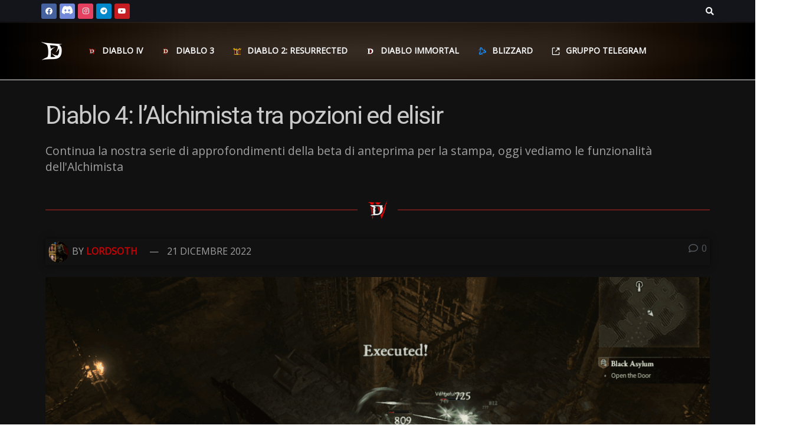

--- FILE ---
content_type: text/html; charset=UTF-8
request_url: https://diabloitaliafans.it/diablo-4-lalchimista-tra-pozioni-ed-elisir/
body_size: 58154
content:
<!doctype html>
<!--[if lt IE 7]> <html class="no-js lt-ie9 lt-ie8 lt-ie7" lang="it-IT"> <![endif]-->
<!--[if IE 7]>    <html class="no-js lt-ie9 lt-ie8" lang="it-IT"> <![endif]-->
<!--[if IE 8]>    <html class="no-js lt-ie9" lang="it-IT"> <![endif]-->
<!--[if IE 9]>    <html class="no-js lt-ie10" lang="it-IT"> <![endif]-->
<!--[if gt IE 8]><!--> <html class="no-js" lang="it-IT"> <!--<![endif]-->
<head><meta http-equiv="Content-Type" content="text/html; charset=UTF-8" /><script>if(navigator.userAgent.match(/MSIE|Internet Explorer/i)||navigator.userAgent.match(/Trident\/7\..*?rv:11/i)){var href=document.location.href;if(!href.match(/[?&]nowprocket/)){if(href.indexOf("?")==-1){if(href.indexOf("#")==-1){document.location.href=href+"?nowprocket=1"}else{document.location.href=href.replace("#","?nowprocket=1#")}}else{if(href.indexOf("#")==-1){document.location.href=href+"&nowprocket=1"}else{document.location.href=href.replace("#","&nowprocket=1#")}}}}</script><script>(()=>{class RocketLazyLoadScripts{constructor(){this.v="1.2.6",this.triggerEvents=["keydown","mousedown","mousemove","touchmove","touchstart","touchend","wheel"],this.userEventHandler=this.t.bind(this),this.touchStartHandler=this.i.bind(this),this.touchMoveHandler=this.o.bind(this),this.touchEndHandler=this.h.bind(this),this.clickHandler=this.u.bind(this),this.interceptedClicks=[],this.interceptedClickListeners=[],this.l(this),window.addEventListener("pageshow",(t=>{this.persisted=t.persisted,this.everythingLoaded&&this.m()})),this.CSPIssue=sessionStorage.getItem("rocketCSPIssue"),document.addEventListener("securitypolicyviolation",(t=>{this.CSPIssue||"script-src-elem"!==t.violatedDirective||"data"!==t.blockedURI||(this.CSPIssue=!0,sessionStorage.setItem("rocketCSPIssue",!0))})),document.addEventListener("DOMContentLoaded",(()=>{this.k()})),this.delayedScripts={normal:[],async:[],defer:[]},this.trash=[],this.allJQueries=[]}p(t){document.hidden?t.t():(this.triggerEvents.forEach((e=>window.addEventListener(e,t.userEventHandler,{passive:!0}))),window.addEventListener("touchstart",t.touchStartHandler,{passive:!0}),window.addEventListener("mousedown",t.touchStartHandler),document.addEventListener("visibilitychange",t.userEventHandler))}_(){this.triggerEvents.forEach((t=>window.removeEventListener(t,this.userEventHandler,{passive:!0}))),document.removeEventListener("visibilitychange",this.userEventHandler)}i(t){"HTML"!==t.target.tagName&&(window.addEventListener("touchend",this.touchEndHandler),window.addEventListener("mouseup",this.touchEndHandler),window.addEventListener("touchmove",this.touchMoveHandler,{passive:!0}),window.addEventListener("mousemove",this.touchMoveHandler),t.target.addEventListener("click",this.clickHandler),this.L(t.target,!0),this.S(t.target,"onclick","rocket-onclick"),this.C())}o(t){window.removeEventListener("touchend",this.touchEndHandler),window.removeEventListener("mouseup",this.touchEndHandler),window.removeEventListener("touchmove",this.touchMoveHandler,{passive:!0}),window.removeEventListener("mousemove",this.touchMoveHandler),t.target.removeEventListener("click",this.clickHandler),this.L(t.target,!1),this.S(t.target,"rocket-onclick","onclick"),this.M()}h(){window.removeEventListener("touchend",this.touchEndHandler),window.removeEventListener("mouseup",this.touchEndHandler),window.removeEventListener("touchmove",this.touchMoveHandler,{passive:!0}),window.removeEventListener("mousemove",this.touchMoveHandler)}u(t){t.target.removeEventListener("click",this.clickHandler),this.L(t.target,!1),this.S(t.target,"rocket-onclick","onclick"),this.interceptedClicks.push(t),t.preventDefault(),t.stopPropagation(),t.stopImmediatePropagation(),this.M()}O(){window.removeEventListener("touchstart",this.touchStartHandler,{passive:!0}),window.removeEventListener("mousedown",this.touchStartHandler),this.interceptedClicks.forEach((t=>{t.target.dispatchEvent(new MouseEvent("click",{view:t.view,bubbles:!0,cancelable:!0}))}))}l(t){EventTarget.prototype.addEventListenerWPRocketBase=EventTarget.prototype.addEventListener,EventTarget.prototype.addEventListener=function(e,i,o){"click"!==e||t.windowLoaded||i===t.clickHandler||t.interceptedClickListeners.push({target:this,func:i,options:o}),(this||window).addEventListenerWPRocketBase(e,i,o)}}L(t,e){this.interceptedClickListeners.forEach((i=>{i.target===t&&(e?t.removeEventListener("click",i.func,i.options):t.addEventListener("click",i.func,i.options))})),t.parentNode!==document.documentElement&&this.L(t.parentNode,e)}D(){return new Promise((t=>{this.P?this.M=t:t()}))}C(){this.P=!0}M(){this.P=!1}S(t,e,i){t.hasAttribute&&t.hasAttribute(e)&&(event.target.setAttribute(i,event.target.getAttribute(e)),event.target.removeAttribute(e))}t(){this._(this),"loading"===document.readyState?document.addEventListener("DOMContentLoaded",this.R.bind(this)):this.R()}k(){let t=[];document.querySelectorAll("script[type=rocketlazyloadscript][data-rocket-src]").forEach((e=>{let i=e.getAttribute("data-rocket-src");if(i&&!i.startsWith("data:")){0===i.indexOf("//")&&(i=location.protocol+i);try{const o=new URL(i).origin;o!==location.origin&&t.push({src:o,crossOrigin:e.crossOrigin||"module"===e.getAttribute("data-rocket-type")})}catch(t){}}})),t=[...new Map(t.map((t=>[JSON.stringify(t),t]))).values()],this.T(t,"preconnect")}async R(){this.lastBreath=Date.now(),this.j(this),this.F(this),this.I(),this.W(),this.q(),await this.A(this.delayedScripts.normal),await this.A(this.delayedScripts.defer),await this.A(this.delayedScripts.async);try{await this.U(),await this.H(this),await this.J()}catch(t){console.error(t)}window.dispatchEvent(new Event("rocket-allScriptsLoaded")),this.everythingLoaded=!0,this.D().then((()=>{this.O()})),this.N()}W(){document.querySelectorAll("script[type=rocketlazyloadscript]").forEach((t=>{t.hasAttribute("data-rocket-src")?t.hasAttribute("async")&&!1!==t.async?this.delayedScripts.async.push(t):t.hasAttribute("defer")&&!1!==t.defer||"module"===t.getAttribute("data-rocket-type")?this.delayedScripts.defer.push(t):this.delayedScripts.normal.push(t):this.delayedScripts.normal.push(t)}))}async B(t){if(await this.G(),!0!==t.noModule||!("noModule"in HTMLScriptElement.prototype))return new Promise((e=>{let i;function o(){(i||t).setAttribute("data-rocket-status","executed"),e()}try{if(navigator.userAgent.indexOf("Firefox/")>0||""===navigator.vendor||this.CSPIssue)i=document.createElement("script"),[...t.attributes].forEach((t=>{let e=t.nodeName;"type"!==e&&("data-rocket-type"===e&&(e="type"),"data-rocket-src"===e&&(e="src"),i.setAttribute(e,t.nodeValue))})),t.text&&(i.text=t.text),i.hasAttribute("src")?(i.addEventListener("load",o),i.addEventListener("error",(function(){i.setAttribute("data-rocket-status","failed-network"),e()})),setTimeout((()=>{i.isConnected||e()}),1)):(i.text=t.text,o()),t.parentNode.replaceChild(i,t);else{const i=t.getAttribute("data-rocket-type"),s=t.getAttribute("data-rocket-src");i?(t.type=i,t.removeAttribute("data-rocket-type")):t.removeAttribute("type"),t.addEventListener("load",o),t.addEventListener("error",(i=>{this.CSPIssue&&i.target.src.startsWith("data:")?(console.log("WPRocket: data-uri blocked by CSP -> fallback"),t.removeAttribute("src"),this.B(t).then(e)):(t.setAttribute("data-rocket-status","failed-network"),e())})),s?(t.removeAttribute("data-rocket-src"),t.src=s):t.src="data:text/javascript;base64,"+window.btoa(unescape(encodeURIComponent(t.text)))}}catch(i){t.setAttribute("data-rocket-status","failed-transform"),e()}}));t.setAttribute("data-rocket-status","skipped")}async A(t){const e=t.shift();return e&&e.isConnected?(await this.B(e),this.A(t)):Promise.resolve()}q(){this.T([...this.delayedScripts.normal,...this.delayedScripts.defer,...this.delayedScripts.async],"preload")}T(t,e){var i=document.createDocumentFragment();t.forEach((t=>{const o=t.getAttribute&&t.getAttribute("data-rocket-src")||t.src;if(o&&!o.startsWith("data:")){const s=document.createElement("link");s.href=o,s.rel=e,"preconnect"!==e&&(s.as="script"),t.getAttribute&&"module"===t.getAttribute("data-rocket-type")&&(s.crossOrigin=!0),t.crossOrigin&&(s.crossOrigin=t.crossOrigin),t.integrity&&(s.integrity=t.integrity),i.appendChild(s),this.trash.push(s)}})),document.head.appendChild(i)}j(t){let e={};function i(i,o){return e[o].eventsToRewrite.indexOf(i)>=0&&!t.everythingLoaded?"rocket-"+i:i}function o(t,o){!function(t){e[t]||(e[t]={originalFunctions:{add:t.addEventListener,remove:t.removeEventListener},eventsToRewrite:[]},t.addEventListener=function(){arguments[0]=i(arguments[0],t),e[t].originalFunctions.add.apply(t,arguments)},t.removeEventListener=function(){arguments[0]=i(arguments[0],t),e[t].originalFunctions.remove.apply(t,arguments)})}(t),e[t].eventsToRewrite.push(o)}function s(e,i){let o=e[i];e[i]=null,Object.defineProperty(e,i,{get:()=>o||function(){},set(s){t.everythingLoaded?o=s:e["rocket"+i]=o=s}})}o(document,"DOMContentLoaded"),o(window,"DOMContentLoaded"),o(window,"load"),o(window,"pageshow"),o(document,"readystatechange"),s(document,"onreadystatechange"),s(window,"onload"),s(window,"onpageshow");try{Object.defineProperty(document,"readyState",{get:()=>t.rocketReadyState,set(e){t.rocketReadyState=e},configurable:!0}),document.readyState="loading"}catch(t){console.log("WPRocket DJE readyState conflict, bypassing")}}F(t){let e;function i(e){return t.everythingLoaded?e:e.split(" ").map((t=>"load"===t||0===t.indexOf("load.")?"rocket-jquery-load":t)).join(" ")}function o(o){function s(t){const e=o.fn[t];o.fn[t]=o.fn.init.prototype[t]=function(){return this[0]===window&&("string"==typeof arguments[0]||arguments[0]instanceof String?arguments[0]=i(arguments[0]):"object"==typeof arguments[0]&&Object.keys(arguments[0]).forEach((t=>{const e=arguments[0][t];delete arguments[0][t],arguments[0][i(t)]=e}))),e.apply(this,arguments),this}}o&&o.fn&&!t.allJQueries.includes(o)&&(o.fn.ready=o.fn.init.prototype.ready=function(e){return t.domReadyFired?e.bind(document)(o):document.addEventListener("rocket-DOMContentLoaded",(()=>e.bind(document)(o))),o([])},s("on"),s("one"),t.allJQueries.push(o)),e=o}o(window.jQuery),Object.defineProperty(window,"jQuery",{get:()=>e,set(t){o(t)}})}async H(t){const e=document.querySelector("script[data-webpack]");e&&(await async function(){return new Promise((t=>{e.addEventListener("load",t),e.addEventListener("error",t)}))}(),await t.K(),await t.H(t))}async U(){this.domReadyFired=!0;try{document.readyState="interactive"}catch(t){}await this.G(),document.dispatchEvent(new Event("rocket-readystatechange")),await this.G(),document.rocketonreadystatechange&&document.rocketonreadystatechange(),await this.G(),document.dispatchEvent(new Event("rocket-DOMContentLoaded")),await this.G(),window.dispatchEvent(new Event("rocket-DOMContentLoaded"))}async J(){try{document.readyState="complete"}catch(t){}await this.G(),document.dispatchEvent(new Event("rocket-readystatechange")),await this.G(),document.rocketonreadystatechange&&document.rocketonreadystatechange(),await this.G(),window.dispatchEvent(new Event("rocket-load")),await this.G(),window.rocketonload&&window.rocketonload(),await this.G(),this.allJQueries.forEach((t=>t(window).trigger("rocket-jquery-load"))),await this.G();const t=new Event("rocket-pageshow");t.persisted=this.persisted,window.dispatchEvent(t),await this.G(),window.rocketonpageshow&&window.rocketonpageshow({persisted:this.persisted}),this.windowLoaded=!0}m(){document.onreadystatechange&&document.onreadystatechange(),window.onload&&window.onload(),window.onpageshow&&window.onpageshow({persisted:this.persisted})}I(){const t=new Map;document.write=document.writeln=function(e){const i=document.currentScript;i||console.error("WPRocket unable to document.write this: "+e);const o=document.createRange(),s=i.parentElement;let n=t.get(i);void 0===n&&(n=i.nextSibling,t.set(i,n));const c=document.createDocumentFragment();o.setStart(c,0),c.appendChild(o.createContextualFragment(e)),s.insertBefore(c,n)}}async G(){Date.now()-this.lastBreath>45&&(await this.K(),this.lastBreath=Date.now())}async K(){return document.hidden?new Promise((t=>setTimeout(t))):new Promise((t=>requestAnimationFrame(t)))}N(){this.trash.forEach((t=>t.remove()))}static run(){const t=new RocketLazyLoadScripts;t.p(t)}}RocketLazyLoadScripts.run()})();</script>
    
    <meta name='viewport' content='width=device-width, initial-scale=1, user-scalable=yes' />
    <link rel="profile" href="http://gmpg.org/xfn/11" />
    <link rel="pingback" href="https://diabloitaliafans.it/xmlrpc.php" />
    <meta name='robots' content='index, follow, max-image-preview:large, max-snippet:-1, max-video-preview:-1' />
	<style>img:is([sizes="auto" i], [sizes^="auto," i]) { contain-intrinsic-size: 3000px 1500px }</style>
				<script type="text/javascript">
			  var jnews_ajax_url = '/?ajax-request=jnews'
			</script>
			<script type="text/javascript">;window.jnews=window.jnews||{},window.jnews.library=window.jnews.library||{},window.jnews.library=function(){"use strict";var e=this;e.win=window,e.doc=document,e.noop=function(){},e.globalBody=e.doc.getElementsByTagName("body")[0],e.globalBody=e.globalBody?e.globalBody:e.doc,e.win.jnewsDataStorage=e.win.jnewsDataStorage||{_storage:new WeakMap,put:function(e,t,n){this._storage.has(e)||this._storage.set(e,new Map),this._storage.get(e).set(t,n)},get:function(e,t){return this._storage.get(e).get(t)},has:function(e,t){return this._storage.has(e)&&this._storage.get(e).has(t)},remove:function(e,t){var n=this._storage.get(e).delete(t);return 0===!this._storage.get(e).size&&this._storage.delete(e),n}},e.windowWidth=function(){return e.win.innerWidth||e.docEl.clientWidth||e.globalBody.clientWidth},e.windowHeight=function(){return e.win.innerHeight||e.docEl.clientHeight||e.globalBody.clientHeight},e.requestAnimationFrame=e.win.requestAnimationFrame||e.win.webkitRequestAnimationFrame||e.win.mozRequestAnimationFrame||e.win.msRequestAnimationFrame||window.oRequestAnimationFrame||function(e){return setTimeout(e,1e3/60)},e.cancelAnimationFrame=e.win.cancelAnimationFrame||e.win.webkitCancelAnimationFrame||e.win.webkitCancelRequestAnimationFrame||e.win.mozCancelAnimationFrame||e.win.msCancelRequestAnimationFrame||e.win.oCancelRequestAnimationFrame||function(e){clearTimeout(e)},e.classListSupport="classList"in document.createElement("_"),e.hasClass=e.classListSupport?function(e,t){return e.classList.contains(t)}:function(e,t){return e.className.indexOf(t)>=0},e.addClass=e.classListSupport?function(t,n){e.hasClass(t,n)||t.classList.add(n)}:function(t,n){e.hasClass(t,n)||(t.className+=" "+n)},e.removeClass=e.classListSupport?function(t,n){e.hasClass(t,n)&&t.classList.remove(n)}:function(t,n){e.hasClass(t,n)&&(t.className=t.className.replace(n,""))},e.objKeys=function(e){var t=[];for(var n in e)Object.prototype.hasOwnProperty.call(e,n)&&t.push(n);return t},e.isObjectSame=function(e,t){var n=!0;return JSON.stringify(e)!==JSON.stringify(t)&&(n=!1),n},e.extend=function(){for(var e,t,n,o=arguments[0]||{},i=1,a=arguments.length;i<a;i++)if(null!==(e=arguments[i]))for(t in e)o!==(n=e[t])&&void 0!==n&&(o[t]=n);return o},e.dataStorage=e.win.jnewsDataStorage,e.isVisible=function(e){return 0!==e.offsetWidth&&0!==e.offsetHeight||e.getBoundingClientRect().length},e.getHeight=function(e){return e.offsetHeight||e.clientHeight||e.getBoundingClientRect().height},e.getWidth=function(e){return e.offsetWidth||e.clientWidth||e.getBoundingClientRect().width},e.supportsPassive=!1;try{var t=Object.defineProperty({},"passive",{get:function(){e.supportsPassive=!0}});"createEvent"in e.doc?e.win.addEventListener("test",null,t):"fireEvent"in e.doc&&e.win.attachEvent("test",null)}catch(e){}e.passiveOption=!!e.supportsPassive&&{passive:!0},e.setStorage=function(e,t){e="jnews-"+e;var n={expired:Math.floor(((new Date).getTime()+432e5)/1e3)};t=Object.assign(n,t);localStorage.setItem(e,JSON.stringify(t))},e.getStorage=function(e){e="jnews-"+e;var t=localStorage.getItem(e);return null!==t&&0<t.length?JSON.parse(localStorage.getItem(e)):{}},e.expiredStorage=function(){var t,n="jnews-";for(var o in localStorage)o.indexOf(n)>-1&&"undefined"!==(t=e.getStorage(o.replace(n,""))).expired&&t.expired<Math.floor((new Date).getTime()/1e3)&&localStorage.removeItem(o)},e.addEvents=function(t,n,o){for(var i in n){var a=["touchstart","touchmove"].indexOf(i)>=0&&!o&&e.passiveOption;"createEvent"in e.doc?t.addEventListener(i,n[i],a):"fireEvent"in e.doc&&t.attachEvent("on"+i,n[i])}},e.removeEvents=function(t,n){for(var o in n)"createEvent"in e.doc?t.removeEventListener(o,n[o]):"fireEvent"in e.doc&&t.detachEvent("on"+o,n[o])},e.triggerEvents=function(t,n,o){var i;o=o||{detail:null};return"createEvent"in e.doc?(!(i=e.doc.createEvent("CustomEvent")||new CustomEvent(n)).initCustomEvent||i.initCustomEvent(n,!0,!1,o),void t.dispatchEvent(i)):"fireEvent"in e.doc?((i=e.doc.createEventObject()).eventType=n,void t.fireEvent("on"+i.eventType,i)):void 0},e.getParents=function(t,n){void 0===n&&(n=e.doc);for(var o=[],i=t.parentNode,a=!1;!a;)if(i){var r=i;r.querySelectorAll(n).length?a=!0:(o.push(r),i=r.parentNode)}else o=[],a=!0;return o},e.forEach=function(e,t,n){for(var o=0,i=e.length;o<i;o++)t.call(n,e[o],o)},e.getText=function(e){return e.innerText||e.textContent},e.setText=function(e,t){var n="object"==typeof t?t.innerText||t.textContent:t;e.innerText&&(e.innerText=n),e.textContent&&(e.textContent=n)},e.httpBuildQuery=function(t){return e.objKeys(t).reduce(function t(n){var o=arguments.length>1&&void 0!==arguments[1]?arguments[1]:null;return function(i,a){var r=n[a];a=encodeURIComponent(a);var s=o?"".concat(o,"[").concat(a,"]"):a;return null==r||"function"==typeof r?(i.push("".concat(s,"=")),i):["number","boolean","string"].includes(typeof r)?(i.push("".concat(s,"=").concat(encodeURIComponent(r))),i):(i.push(e.objKeys(r).reduce(t(r,s),[]).join("&")),i)}}(t),[]).join("&")},e.get=function(t,n,o,i){return o="function"==typeof o?o:e.noop,e.ajax("GET",t,n,o,i)},e.post=function(t,n,o,i){return o="function"==typeof o?o:e.noop,e.ajax("POST",t,n,o,i)},e.ajax=function(t,n,o,i,a){var r=new XMLHttpRequest,s=n,c=e.httpBuildQuery(o);if(t=-1!=["GET","POST"].indexOf(t)?t:"GET",r.open(t,s+("GET"==t?"?"+c:""),!0),"POST"==t&&r.setRequestHeader("Content-type","application/x-www-form-urlencoded"),r.setRequestHeader("X-Requested-With","XMLHttpRequest"),r.onreadystatechange=function(){4===r.readyState&&200<=r.status&&300>r.status&&"function"==typeof i&&i.call(void 0,r.response)},void 0!==a&&!a){return{xhr:r,send:function(){r.send("POST"==t?c:null)}}}return r.send("POST"==t?c:null),{xhr:r}},e.scrollTo=function(t,n,o){function i(e,t,n){this.start=this.position(),this.change=e-this.start,this.currentTime=0,this.increment=20,this.duration=void 0===n?500:n,this.callback=t,this.finish=!1,this.animateScroll()}return Math.easeInOutQuad=function(e,t,n,o){return(e/=o/2)<1?n/2*e*e+t:-n/2*(--e*(e-2)-1)+t},i.prototype.stop=function(){this.finish=!0},i.prototype.move=function(t){e.doc.documentElement.scrollTop=t,e.globalBody.parentNode.scrollTop=t,e.globalBody.scrollTop=t},i.prototype.position=function(){return e.doc.documentElement.scrollTop||e.globalBody.parentNode.scrollTop||e.globalBody.scrollTop},i.prototype.animateScroll=function(){this.currentTime+=this.increment;var t=Math.easeInOutQuad(this.currentTime,this.start,this.change,this.duration);this.move(t),this.currentTime<this.duration&&!this.finish?e.requestAnimationFrame.call(e.win,this.animateScroll.bind(this)):this.callback&&"function"==typeof this.callback&&this.callback()},new i(t,n,o)},e.unwrap=function(t){var n,o=t;e.forEach(t,(function(e,t){n?n+=e:n=e})),o.replaceWith(n)},e.performance={start:function(e){performance.mark(e+"Start")},stop:function(e){performance.mark(e+"End"),performance.measure(e,e+"Start",e+"End")}},e.fps=function(){var t=0,n=0,o=0;!function(){var i=t=0,a=0,r=0,s=document.getElementById("fpsTable"),c=function(t){void 0===document.getElementsByTagName("body")[0]?e.requestAnimationFrame.call(e.win,(function(){c(t)})):document.getElementsByTagName("body")[0].appendChild(t)};null===s&&((s=document.createElement("div")).style.position="fixed",s.style.top="120px",s.style.left="10px",s.style.width="100px",s.style.height="20px",s.style.border="1px solid black",s.style.fontSize="11px",s.style.zIndex="100000",s.style.backgroundColor="white",s.id="fpsTable",c(s));var l=function(){o++,n=Date.now(),(a=(o/(r=(n-t)/1e3)).toPrecision(2))!=i&&(i=a,s.innerHTML=i+"fps"),1<r&&(t=n,o=0),e.requestAnimationFrame.call(e.win,l)};l()}()},e.instr=function(e,t){for(var n=0;n<t.length;n++)if(-1!==e.toLowerCase().indexOf(t[n].toLowerCase()))return!0},e.winLoad=function(t,n){function o(o){if("complete"===e.doc.readyState||"interactive"===e.doc.readyState)return!o||n?setTimeout(t,n||1):t(o),1}o()||e.addEvents(e.win,{load:o})},e.docReady=function(t,n){function o(o){if("complete"===e.doc.readyState||"interactive"===e.doc.readyState)return!o||n?setTimeout(t,n||1):t(o),1}o()||e.addEvents(e.doc,{DOMContentLoaded:o})},e.fireOnce=function(){e.docReady((function(){e.assets=e.assets||[],e.assets.length&&(e.boot(),e.load_assets())}),50)},e.boot=function(){e.length&&e.doc.querySelectorAll("style[media]").forEach((function(e){"not all"==e.getAttribute("media")&&e.removeAttribute("media")}))},e.create_js=function(t,n){var o=e.doc.createElement("script");switch(o.setAttribute("src",t),n){case"defer":o.setAttribute("defer",!0);break;case"async":o.setAttribute("async",!0);break;case"deferasync":o.setAttribute("defer",!0),o.setAttribute("async",!0)}e.globalBody.appendChild(o)},e.load_assets=function(){"object"==typeof e.assets&&e.forEach(e.assets.slice(0),(function(t,n){var o="";t.defer&&(o+="defer"),t.async&&(o+="async"),e.create_js(t.url,o);var i=e.assets.indexOf(t);i>-1&&e.assets.splice(i,1)})),e.assets=jnewsoption.au_scripts=window.jnewsads=[]},e.setCookie=function(e,t,n){var o="";if(n){var i=new Date;i.setTime(i.getTime()+24*n*60*60*1e3),o="; expires="+i.toUTCString()}document.cookie=e+"="+(t||"")+o+"; path=/"},e.getCookie=function(e){for(var t=e+"=",n=document.cookie.split(";"),o=0;o<n.length;o++){for(var i=n[o];" "==i.charAt(0);)i=i.substring(1,i.length);if(0==i.indexOf(t))return i.substring(t.length,i.length)}return null},e.eraseCookie=function(e){document.cookie=e+"=; Path=/; Expires=Thu, 01 Jan 1970 00:00:01 GMT;"},e.docReady((function(){e.globalBody=e.globalBody==e.doc?e.doc.getElementsByTagName("body")[0]:e.globalBody,e.globalBody=e.globalBody?e.globalBody:e.doc})),e.winLoad((function(){e.winLoad((function(){var t=!1;if(void 0!==window.jnewsadmin)if(void 0!==window.file_version_checker){var n=e.objKeys(window.file_version_checker);n.length?n.forEach((function(e){t||"10.0.4"===window.file_version_checker[e]||(t=!0)})):t=!0}else t=!0;t&&(window.jnewsHelper.getMessage(),window.jnewsHelper.getNotice())}),2500)}))},window.jnews.library=new window.jnews.library;</script>
	<!-- This site is optimized with the Yoast SEO plugin v26.7 - https://yoast.com/wordpress/plugins/seo/ -->
	<title>Diablo 4: l&#039;Alchimista tra pozioni ed elisir - Diablo Italia Fans</title><link rel="preload" data-rocket-preload as="style" href="https://fonts.googleapis.com/css?family=Open%20Sans%3Areguler&#038;display=swap" /><link rel="stylesheet" href="https://fonts.googleapis.com/css?family=Open%20Sans%3Areguler&#038;display=swap" media="print" onload="this.media='all'" /><noscript><link rel="stylesheet" href="https://fonts.googleapis.com/css?family=Open%20Sans%3Areguler&#038;display=swap" /></noscript>
<link rel="preload" as="font" href="https://diabloitaliafans.it/wp-content/uploads/2021/08/Old-Fenris.woff" crossorigin>
<link rel="preload" as="font" href="https://diabloitaliafans.it/wp-content/uploads/2021/08/Old-Fenris.svg" crossorigin>
	<meta name="description" content="Continua la nostra serie di approfondimenti della beta di anteprima per la stampa, oggi vediamo le funzionalità dell&#039;Alchimista" />
	<link rel="canonical" href="https://diabloitaliafans.it/diablo-4-lalchimista-tra-pozioni-ed-elisir/" />
	<meta property="og:locale" content="it_IT" />
	<meta property="og:type" content="article" />
	<meta property="og:title" content="Diablo 4: l&#039;Alchimista tra pozioni ed elisir - Diablo Italia Fans" />
	<meta property="og:description" content="Continua la nostra serie di approfondimenti della beta di anteprima per la stampa, oggi vediamo le funzionalità dell&#039;Alchimista" />
	<meta property="og:url" content="https://diabloitaliafans.it/diablo-4-lalchimista-tra-pozioni-ed-elisir/" />
	<meta property="og:site_name" content="Diablo Italia Fans" />
	<meta property="article:publisher" content="https://www.facebook.com/diabloitaliafans" />
	<meta property="article:published_time" content="2022-12-21T15:46:04+00:00" />
	<meta property="article:modified_time" content="2023-01-23T20:36:47+00:00" />
	<meta property="og:image" content="https://diabloitaliafans.it/wp-content/uploads/2022/12/diablo-4-combattimento-con-il-tagliagole.png" />
	<meta property="og:image:width" content="1920" />
	<meta property="og:image:height" content="1080" />
	<meta property="og:image:type" content="image/png" />
	<meta name="author" content="LordSoth" />
	<meta name="twitter:card" content="summary_large_image" />
	<meta name="twitter:creator" content="@diablo_italia" />
	<meta name="twitter:site" content="@diablo_italia" />
	<meta name="twitter:label1" content="Scritto da" />
	<meta name="twitter:data1" content="LordSoth" />
	<meta name="twitter:label2" content="Tempo di lettura stimato" />
	<meta name="twitter:data2" content="7 minuti" />
	<script type="application/ld+json" class="yoast-schema-graph">{"@context":"https://schema.org","@graph":[{"@type":"Article","@id":"https://diabloitaliafans.it/diablo-4-lalchimista-tra-pozioni-ed-elisir/#article","isPartOf":{"@id":"https://diabloitaliafans.it/diablo-4-lalchimista-tra-pozioni-ed-elisir/"},"author":{"name":"LordSoth","@id":"https://diabloitaliafans.it/#/schema/person/a0f68dbd437233e9eeb7f9e7996cda48"},"headline":"Diablo 4: l&#8217;Alchimista tra pozioni ed elisir","datePublished":"2022-12-21T15:46:04+00:00","dateModified":"2023-01-23T20:36:47+00:00","mainEntityOfPage":{"@id":"https://diabloitaliafans.it/diablo-4-lalchimista-tra-pozioni-ed-elisir/"},"wordCount":1417,"commentCount":0,"publisher":{"@id":"https://diabloitaliafans.it/#organization"},"image":{"@id":"https://diabloitaliafans.it/diablo-4-lalchimista-tra-pozioni-ed-elisir/#primaryimage"},"thumbnailUrl":"https://diabloitaliafans.it/wp-content/uploads/2022/12/diablo-4-combattimento-con-il-tagliagole.png","keywords":["Alchimista","Approfondimenti","Elisir","Pozioni"],"articleSection":["Diablo IV"],"inLanguage":"it-IT","potentialAction":[{"@type":"CommentAction","name":"Comment","target":["https://diabloitaliafans.it/diablo-4-lalchimista-tra-pozioni-ed-elisir/#respond"]}]},{"@type":"WebPage","@id":"https://diabloitaliafans.it/diablo-4-lalchimista-tra-pozioni-ed-elisir/","url":"https://diabloitaliafans.it/diablo-4-lalchimista-tra-pozioni-ed-elisir/","name":"Diablo 4: l'Alchimista tra pozioni ed elisir - Diablo Italia Fans","isPartOf":{"@id":"https://diabloitaliafans.it/#website"},"primaryImageOfPage":{"@id":"https://diabloitaliafans.it/diablo-4-lalchimista-tra-pozioni-ed-elisir/#primaryimage"},"image":{"@id":"https://diabloitaliafans.it/diablo-4-lalchimista-tra-pozioni-ed-elisir/#primaryimage"},"thumbnailUrl":"https://diabloitaliafans.it/wp-content/uploads/2022/12/diablo-4-combattimento-con-il-tagliagole.png","datePublished":"2022-12-21T15:46:04+00:00","dateModified":"2023-01-23T20:36:47+00:00","description":"Continua la nostra serie di approfondimenti della beta di anteprima per la stampa, oggi vediamo le funzionalità dell'Alchimista","breadcrumb":{"@id":"https://diabloitaliafans.it/diablo-4-lalchimista-tra-pozioni-ed-elisir/#breadcrumb"},"inLanguage":"it-IT","potentialAction":[{"@type":"ReadAction","target":["https://diabloitaliafans.it/diablo-4-lalchimista-tra-pozioni-ed-elisir/"]}]},{"@type":"ImageObject","inLanguage":"it-IT","@id":"https://diabloitaliafans.it/diablo-4-lalchimista-tra-pozioni-ed-elisir/#primaryimage","url":"https://diabloitaliafans.it/wp-content/uploads/2022/12/diablo-4-combattimento-con-il-tagliagole.png","contentUrl":"https://diabloitaliafans.it/wp-content/uploads/2022/12/diablo-4-combattimento-con-il-tagliagole.png","width":1920,"height":1080},{"@type":"BreadcrumbList","@id":"https://diabloitaliafans.it/diablo-4-lalchimista-tra-pozioni-ed-elisir/#breadcrumb","itemListElement":[{"@type":"ListItem","position":1,"name":"Home","item":"https://diabloitaliafans.it/"},{"@type":"ListItem","position":2,"name":"Diablo 4: l&#8217;Alchimista tra pozioni ed elisir"}]},{"@type":"WebSite","@id":"https://diabloitaliafans.it/#website","url":"https://diabloitaliafans.it/","name":"Diablo Italia Fans","description":"Il sito di Diablo in Italia dal 2009","publisher":{"@id":"https://diabloitaliafans.it/#organization"},"alternateName":"Diablo Italia","potentialAction":[{"@type":"SearchAction","target":{"@type":"EntryPoint","urlTemplate":"https://diabloitaliafans.it/?s={search_term_string}"},"query-input":{"@type":"PropertyValueSpecification","valueRequired":true,"valueName":"search_term_string"}}],"inLanguage":"it-IT"},{"@type":"Organization","@id":"https://diabloitaliafans.it/#organization","name":"Diablo Italia Fans","alternateName":"DIF","url":"https://diabloitaliafans.it/","logo":{"@type":"ImageObject","inLanguage":"it-IT","@id":"https://diabloitaliafans.it/#/schema/logo/image/","url":"https://diabloitaliafans.it/wp-content/uploads/2023/05/logo-diablo-italia-fans-townportal.png","contentUrl":"https://diabloitaliafans.it/wp-content/uploads/2023/05/logo-diablo-italia-fans-townportal.png","width":512,"height":456,"caption":"Diablo Italia Fans"},"image":{"@id":"https://diabloitaliafans.it/#/schema/logo/image/"},"sameAs":["https://www.facebook.com/diabloitaliafans","https://x.com/diablo_italia","https://instagram.com/diabloitaliafans","https://t.me/diabloitalianews","https://discord.com/invite/BJPx7S8dYF","https://www.youtube.com/user/diablo3italia"]},{"@type":"Person","@id":"https://diabloitaliafans.it/#/schema/person/a0f68dbd437233e9eeb7f9e7996cda48","name":"LordSoth","image":{"@type":"ImageObject","inLanguage":"it-IT","@id":"https://diabloitaliafans.it/#/schema/person/image/","url":"https://secure.gravatar.com/avatar/6921790fb287ac53fbc413fdf5e0dd045c69dbbbd41efdd4d80ba9deb464db1a?s=96&r=g","contentUrl":"https://secure.gravatar.com/avatar/6921790fb287ac53fbc413fdf5e0dd045c69dbbbd41efdd4d80ba9deb464db1a?s=96&r=g","caption":"LordSoth"},"url":"https://diabloitaliafans.it/author/lordsoth/"}]}</script>
	<!-- / Yoast SEO plugin. -->


<link rel='dns-prefetch' href='//fonts.googleapis.com' />
<link rel='preconnect' href='https://fonts.gstatic.com' />
<link rel="alternate" type="application/rss+xml" title="Diablo Italia Fans &raquo; Feed" href="https://diabloitaliafans.it/feed/" />
<link rel="alternate" type="application/rss+xml" title="Diablo Italia Fans &raquo; Feed dei commenti" href="https://diabloitaliafans.it/comments/feed/" />
<link rel="alternate" type="application/rss+xml" title="Diablo Italia Fans &raquo; Diablo 4: l&#8217;Alchimista tra pozioni ed elisir Feed dei commenti" href="https://diabloitaliafans.it/diablo-4-lalchimista-tra-pozioni-ed-elisir/feed/" />
<style id='wp-emoji-styles-inline-css' type='text/css'>

	img.wp-smiley, img.emoji {
		display: inline !important;
		border: none !important;
		box-shadow: none !important;
		height: 1em !important;
		width: 1em !important;
		margin: 0 0.07em !important;
		vertical-align: -0.1em !important;
		background: none !important;
		padding: 0 !important;
	}
</style>
<link rel='stylesheet' id='wp-block-library-css' href='https://diabloitaliafans.it/wp-includes/css/dist/block-library/style.min.css?ver=6.8.3' type='text/css' media='all' />
<style id='classic-theme-styles-inline-css' type='text/css'>
/*! This file is auto-generated */
.wp-block-button__link{color:#fff;background-color:#32373c;border-radius:9999px;box-shadow:none;text-decoration:none;padding:calc(.667em + 2px) calc(1.333em + 2px);font-size:1.125em}.wp-block-file__button{background:#32373c;color:#fff;text-decoration:none}
</style>
<style id='global-styles-inline-css' type='text/css'>
:root{--wp--preset--aspect-ratio--square: 1;--wp--preset--aspect-ratio--4-3: 4/3;--wp--preset--aspect-ratio--3-4: 3/4;--wp--preset--aspect-ratio--3-2: 3/2;--wp--preset--aspect-ratio--2-3: 2/3;--wp--preset--aspect-ratio--16-9: 16/9;--wp--preset--aspect-ratio--9-16: 9/16;--wp--preset--color--black: #000000;--wp--preset--color--cyan-bluish-gray: #abb8c3;--wp--preset--color--white: #ffffff;--wp--preset--color--pale-pink: #f78da7;--wp--preset--color--vivid-red: #cf2e2e;--wp--preset--color--luminous-vivid-orange: #ff6900;--wp--preset--color--luminous-vivid-amber: #fcb900;--wp--preset--color--light-green-cyan: #7bdcb5;--wp--preset--color--vivid-green-cyan: #00d084;--wp--preset--color--pale-cyan-blue: #8ed1fc;--wp--preset--color--vivid-cyan-blue: #0693e3;--wp--preset--color--vivid-purple: #9b51e0;--wp--preset--gradient--vivid-cyan-blue-to-vivid-purple: linear-gradient(135deg,rgba(6,147,227,1) 0%,rgb(155,81,224) 100%);--wp--preset--gradient--light-green-cyan-to-vivid-green-cyan: linear-gradient(135deg,rgb(122,220,180) 0%,rgb(0,208,130) 100%);--wp--preset--gradient--luminous-vivid-amber-to-luminous-vivid-orange: linear-gradient(135deg,rgba(252,185,0,1) 0%,rgba(255,105,0,1) 100%);--wp--preset--gradient--luminous-vivid-orange-to-vivid-red: linear-gradient(135deg,rgba(255,105,0,1) 0%,rgb(207,46,46) 100%);--wp--preset--gradient--very-light-gray-to-cyan-bluish-gray: linear-gradient(135deg,rgb(238,238,238) 0%,rgb(169,184,195) 100%);--wp--preset--gradient--cool-to-warm-spectrum: linear-gradient(135deg,rgb(74,234,220) 0%,rgb(151,120,209) 20%,rgb(207,42,186) 40%,rgb(238,44,130) 60%,rgb(251,105,98) 80%,rgb(254,248,76) 100%);--wp--preset--gradient--blush-light-purple: linear-gradient(135deg,rgb(255,206,236) 0%,rgb(152,150,240) 100%);--wp--preset--gradient--blush-bordeaux: linear-gradient(135deg,rgb(254,205,165) 0%,rgb(254,45,45) 50%,rgb(107,0,62) 100%);--wp--preset--gradient--luminous-dusk: linear-gradient(135deg,rgb(255,203,112) 0%,rgb(199,81,192) 50%,rgb(65,88,208) 100%);--wp--preset--gradient--pale-ocean: linear-gradient(135deg,rgb(255,245,203) 0%,rgb(182,227,212) 50%,rgb(51,167,181) 100%);--wp--preset--gradient--electric-grass: linear-gradient(135deg,rgb(202,248,128) 0%,rgb(113,206,126) 100%);--wp--preset--gradient--midnight: linear-gradient(135deg,rgb(2,3,129) 0%,rgb(40,116,252) 100%);--wp--preset--font-size--small: 13px;--wp--preset--font-size--medium: 20px;--wp--preset--font-size--large: 36px;--wp--preset--font-size--x-large: 42px;--wp--preset--spacing--20: 0.44rem;--wp--preset--spacing--30: 0.67rem;--wp--preset--spacing--40: 1rem;--wp--preset--spacing--50: 1.5rem;--wp--preset--spacing--60: 2.25rem;--wp--preset--spacing--70: 3.38rem;--wp--preset--spacing--80: 5.06rem;--wp--preset--shadow--natural: 6px 6px 9px rgba(0, 0, 0, 0.2);--wp--preset--shadow--deep: 12px 12px 50px rgba(0, 0, 0, 0.4);--wp--preset--shadow--sharp: 6px 6px 0px rgba(0, 0, 0, 0.2);--wp--preset--shadow--outlined: 6px 6px 0px -3px rgba(255, 255, 255, 1), 6px 6px rgba(0, 0, 0, 1);--wp--preset--shadow--crisp: 6px 6px 0px rgba(0, 0, 0, 1);}:where(.is-layout-flex){gap: 0.5em;}:where(.is-layout-grid){gap: 0.5em;}body .is-layout-flex{display: flex;}.is-layout-flex{flex-wrap: wrap;align-items: center;}.is-layout-flex > :is(*, div){margin: 0;}body .is-layout-grid{display: grid;}.is-layout-grid > :is(*, div){margin: 0;}:where(.wp-block-columns.is-layout-flex){gap: 2em;}:where(.wp-block-columns.is-layout-grid){gap: 2em;}:where(.wp-block-post-template.is-layout-flex){gap: 1.25em;}:where(.wp-block-post-template.is-layout-grid){gap: 1.25em;}.has-black-color{color: var(--wp--preset--color--black) !important;}.has-cyan-bluish-gray-color{color: var(--wp--preset--color--cyan-bluish-gray) !important;}.has-white-color{color: var(--wp--preset--color--white) !important;}.has-pale-pink-color{color: var(--wp--preset--color--pale-pink) !important;}.has-vivid-red-color{color: var(--wp--preset--color--vivid-red) !important;}.has-luminous-vivid-orange-color{color: var(--wp--preset--color--luminous-vivid-orange) !important;}.has-luminous-vivid-amber-color{color: var(--wp--preset--color--luminous-vivid-amber) !important;}.has-light-green-cyan-color{color: var(--wp--preset--color--light-green-cyan) !important;}.has-vivid-green-cyan-color{color: var(--wp--preset--color--vivid-green-cyan) !important;}.has-pale-cyan-blue-color{color: var(--wp--preset--color--pale-cyan-blue) !important;}.has-vivid-cyan-blue-color{color: var(--wp--preset--color--vivid-cyan-blue) !important;}.has-vivid-purple-color{color: var(--wp--preset--color--vivid-purple) !important;}.has-black-background-color{background-color: var(--wp--preset--color--black) !important;}.has-cyan-bluish-gray-background-color{background-color: var(--wp--preset--color--cyan-bluish-gray) !important;}.has-white-background-color{background-color: var(--wp--preset--color--white) !important;}.has-pale-pink-background-color{background-color: var(--wp--preset--color--pale-pink) !important;}.has-vivid-red-background-color{background-color: var(--wp--preset--color--vivid-red) !important;}.has-luminous-vivid-orange-background-color{background-color: var(--wp--preset--color--luminous-vivid-orange) !important;}.has-luminous-vivid-amber-background-color{background-color: var(--wp--preset--color--luminous-vivid-amber) !important;}.has-light-green-cyan-background-color{background-color: var(--wp--preset--color--light-green-cyan) !important;}.has-vivid-green-cyan-background-color{background-color: var(--wp--preset--color--vivid-green-cyan) !important;}.has-pale-cyan-blue-background-color{background-color: var(--wp--preset--color--pale-cyan-blue) !important;}.has-vivid-cyan-blue-background-color{background-color: var(--wp--preset--color--vivid-cyan-blue) !important;}.has-vivid-purple-background-color{background-color: var(--wp--preset--color--vivid-purple) !important;}.has-black-border-color{border-color: var(--wp--preset--color--black) !important;}.has-cyan-bluish-gray-border-color{border-color: var(--wp--preset--color--cyan-bluish-gray) !important;}.has-white-border-color{border-color: var(--wp--preset--color--white) !important;}.has-pale-pink-border-color{border-color: var(--wp--preset--color--pale-pink) !important;}.has-vivid-red-border-color{border-color: var(--wp--preset--color--vivid-red) !important;}.has-luminous-vivid-orange-border-color{border-color: var(--wp--preset--color--luminous-vivid-orange) !important;}.has-luminous-vivid-amber-border-color{border-color: var(--wp--preset--color--luminous-vivid-amber) !important;}.has-light-green-cyan-border-color{border-color: var(--wp--preset--color--light-green-cyan) !important;}.has-vivid-green-cyan-border-color{border-color: var(--wp--preset--color--vivid-green-cyan) !important;}.has-pale-cyan-blue-border-color{border-color: var(--wp--preset--color--pale-cyan-blue) !important;}.has-vivid-cyan-blue-border-color{border-color: var(--wp--preset--color--vivid-cyan-blue) !important;}.has-vivid-purple-border-color{border-color: var(--wp--preset--color--vivid-purple) !important;}.has-vivid-cyan-blue-to-vivid-purple-gradient-background{background: var(--wp--preset--gradient--vivid-cyan-blue-to-vivid-purple) !important;}.has-light-green-cyan-to-vivid-green-cyan-gradient-background{background: var(--wp--preset--gradient--light-green-cyan-to-vivid-green-cyan) !important;}.has-luminous-vivid-amber-to-luminous-vivid-orange-gradient-background{background: var(--wp--preset--gradient--luminous-vivid-amber-to-luminous-vivid-orange) !important;}.has-luminous-vivid-orange-to-vivid-red-gradient-background{background: var(--wp--preset--gradient--luminous-vivid-orange-to-vivid-red) !important;}.has-very-light-gray-to-cyan-bluish-gray-gradient-background{background: var(--wp--preset--gradient--very-light-gray-to-cyan-bluish-gray) !important;}.has-cool-to-warm-spectrum-gradient-background{background: var(--wp--preset--gradient--cool-to-warm-spectrum) !important;}.has-blush-light-purple-gradient-background{background: var(--wp--preset--gradient--blush-light-purple) !important;}.has-blush-bordeaux-gradient-background{background: var(--wp--preset--gradient--blush-bordeaux) !important;}.has-luminous-dusk-gradient-background{background: var(--wp--preset--gradient--luminous-dusk) !important;}.has-pale-ocean-gradient-background{background: var(--wp--preset--gradient--pale-ocean) !important;}.has-electric-grass-gradient-background{background: var(--wp--preset--gradient--electric-grass) !important;}.has-midnight-gradient-background{background: var(--wp--preset--gradient--midnight) !important;}.has-small-font-size{font-size: var(--wp--preset--font-size--small) !important;}.has-medium-font-size{font-size: var(--wp--preset--font-size--medium) !important;}.has-large-font-size{font-size: var(--wp--preset--font-size--large) !important;}.has-x-large-font-size{font-size: var(--wp--preset--font-size--x-large) !important;}
:where(.wp-block-post-template.is-layout-flex){gap: 1.25em;}:where(.wp-block-post-template.is-layout-grid){gap: 1.25em;}
:where(.wp-block-columns.is-layout-flex){gap: 2em;}:where(.wp-block-columns.is-layout-grid){gap: 2em;}
:root :where(.wp-block-pullquote){font-size: 1.5em;line-height: 1.6;}
</style>
<link data-minify="1" rel='stylesheet' id='blizzard-quotes-custom-css-css' href='https://diabloitaliafans.it/wp-content/cache/min/1/wp-content/plugins/blizzard-quotes/css/style.css?ver=1755972195' type='text/css' media='all' />
<link rel='stylesheet' id='gn-frontend-gnfollow-style-css' href='https://diabloitaliafans.it/wp-content/plugins/gn-publisher/assets/css/gn-frontend-gnfollow.min.css?ver=1.5.26' type='text/css' media='all' />
<link rel='stylesheet' id='jnews-parent-style-css' href='https://diabloitaliafans.it/wp-content/themes/jnews/style.css?ver=6.8.3' type='text/css' media='all' />
<link data-minify="1" rel='stylesheet' id='js_composer_front-css' href='https://diabloitaliafans.it/wp-content/cache/min/1/wp-content/plugins/js_composer/assets/css/js_composer.min.css?ver=1755972196' type='text/css' media='all' />
<link rel='stylesheet' id='elementor-frontend-css' href='https://diabloitaliafans.it/wp-content/plugins/elementor/assets/css/frontend.min.css?ver=3.29.2' type='text/css' media='all' />

<link data-minify="1" rel='stylesheet' id='jnews-push-notification-css' href='https://diabloitaliafans.it/wp-content/cache/min/1/wp-content/plugins/jnews-push-notification/assets/css/plugin.css?ver=1755972196' type='text/css' media='all' />
<link data-minify="1" rel='stylesheet' id='font-awesome-css' href='https://diabloitaliafans.it/wp-content/cache/min/1/wp-content/plugins/elementor/assets/lib/font-awesome/css/font-awesome.min.css?ver=1755972196' type='text/css' media='all' />
<link data-minify="1" rel='stylesheet' id='jnews-frontend-css' href='https://diabloitaliafans.it/wp-content/cache/min/1/wp-content/themes/jnews/assets/dist/frontend.min.css?ver=1755972196' type='text/css' media='all' />
<link data-minify="1" rel='stylesheet' id='jnews-js-composer-css' href='https://diabloitaliafans.it/wp-content/cache/min/1/wp-content/themes/jnews/assets/css/js-composer-frontend.css?ver=1755972196' type='text/css' media='all' />
<link data-minify="1" rel='stylesheet' id='jnews-elementor-css' href='https://diabloitaliafans.it/wp-content/cache/min/1/wp-content/themes/jnews/assets/css/elementor-frontend.css?ver=1755972196' type='text/css' media='all' />
<link rel='stylesheet' id='jnews-style-css' href='https://diabloitaliafans.it/wp-content/themes/jnews-child/style.css?ver=1.0.0' type='text/css' media='all' />
<link data-minify="1" rel='stylesheet' id='jnews-darkmode-css' href='https://diabloitaliafans.it/wp-content/cache/min/1/wp-content/themes/jnews/assets/css/darkmode.css?ver=1755972196' type='text/css' media='all' />
<link data-minify="1" rel='stylesheet' id='jnews-scheme-dark-css' href='https://diabloitaliafans.it/wp-content/cache/min/1/wp-content/themes/jnews/assets/css/dark.css?ver=1755972196' type='text/css' media='all' />
<link data-minify="1" rel='stylesheet' id='jnews-scheme-css' href='https://diabloitaliafans.it/wp-content/cache/min/1/wp-content/themes/jnews/data/import/game/scheme.css?ver=1755972196' type='text/css' media='all' />
<link data-minify="1" rel='stylesheet' id='jnews-select-share-css' href='https://diabloitaliafans.it/wp-content/cache/min/1/wp-content/plugins/jnews-social-share/assets/css/plugin.css?ver=1755972221' type='text/css' media='all' />
<script type="text/javascript" src="https://diabloitaliafans.it/wp-includes/js/jquery/jquery.min.js?ver=3.7.1" id="jquery-core-js" data-rocket-defer defer></script>
<script type="text/javascript" src="https://diabloitaliafans.it/wp-includes/js/jquery/jquery-migrate.min.js?ver=3.4.1" id="jquery-migrate-js" data-rocket-defer defer></script>
<script type="rocketlazyloadscript"></script><link rel="https://api.w.org/" href="https://diabloitaliafans.it/wp-json/" /><link rel="alternate" title="JSON" type="application/json" href="https://diabloitaliafans.it/wp-json/wp/v2/posts/8373" /><link rel="EditURI" type="application/rsd+xml" title="RSD" href="https://diabloitaliafans.it/xmlrpc.php?rsd" />
<meta name="generator" content="WordPress 6.8.3" />
<link rel='shortlink' href='https://diabloitaliafans.it/?p=8373' />
<link rel="alternate" title="oEmbed (JSON)" type="application/json+oembed" href="https://diabloitaliafans.it/wp-json/oembed/1.0/embed?url=https%3A%2F%2Fdiabloitaliafans.it%2Fdiablo-4-lalchimista-tra-pozioni-ed-elisir%2F" />
<link rel="alternate" title="oEmbed (XML)" type="text/xml+oembed" href="https://diabloitaliafans.it/wp-json/oembed/1.0/embed?url=https%3A%2F%2Fdiabloitaliafans.it%2Fdiablo-4-lalchimista-tra-pozioni-ed-elisir%2F&#038;format=xml" />
  <script type="rocketlazyloadscript" data-minify="1" data-rocket-src="https://diabloitaliafans.it/wp-content/cache/min/1/sdks/web/v16/OneSignalSDK.page.js?ver=1755972199" defer></script>
  <script type="rocketlazyloadscript">
          window.OneSignalDeferred = window.OneSignalDeferred || [];
          OneSignalDeferred.push(async function(OneSignal) {
            await OneSignal.init({
              appId: "47895250-3b5f-49e2-8a02-1f484adb6da1",
              serviceWorkerOverrideForTypical: true,
              path: "https://diabloitaliafans.it/wp-content/plugins/onesignal-free-web-push-notifications/sdk_files/",
              serviceWorkerParam: { scope: "/wp-content/plugins/onesignal-free-web-push-notifications/sdk_files/push/onesignal/" },
              serviceWorkerPath: "OneSignalSDKWorker.js",
            });
          });

          // Unregister the legacy OneSignal service worker to prevent scope conflicts
          navigator.serviceWorker.getRegistrations().then((registrations) => {
            // Iterate through all registered service workers
            registrations.forEach((registration) => {
              // Check the script URL to identify the specific service worker
              if (registration.active && registration.active.scriptURL.includes('OneSignalSDKWorker.js.php')) {
                // Unregister the service worker
                registration.unregister().then((success) => {
                  if (success) {
                    console.log('OneSignalSW: Successfully unregistered:', registration.active.scriptURL);
                  } else {
                    console.log('OneSignalSW: Failed to unregister:', registration.active.scriptURL);
                  }
                });
              }
            });
          }).catch((error) => {
            console.error('Error fetching service worker registrations:', error);
          });
        </script>
            <style scoped>
                .elementor-element {
                    --divider-color: #661c1b!important;
                }
            </style>
            <meta name="generator" content="Elementor 3.29.2; features: additional_custom_breakpoints, e_local_google_fonts; settings: css_print_method-internal, google_font-enabled, font_display-auto">
			<style>
				.e-con.e-parent:nth-of-type(n+4):not(.e-lazyloaded):not(.e-no-lazyload),
				.e-con.e-parent:nth-of-type(n+4):not(.e-lazyloaded):not(.e-no-lazyload) * {
					background-image: none !important;
				}
				@media screen and (max-height: 1024px) {
					.e-con.e-parent:nth-of-type(n+3):not(.e-lazyloaded):not(.e-no-lazyload),
					.e-con.e-parent:nth-of-type(n+3):not(.e-lazyloaded):not(.e-no-lazyload) * {
						background-image: none !important;
					}
				}
				@media screen and (max-height: 640px) {
					.e-con.e-parent:nth-of-type(n+2):not(.e-lazyloaded):not(.e-no-lazyload),
					.e-con.e-parent:nth-of-type(n+2):not(.e-lazyloaded):not(.e-no-lazyload) * {
						background-image: none !important;
					}
				}
			</style>
			<meta name="generator" content="Powered by WPBakery Page Builder - drag and drop page builder for WordPress."/>
<style data-type="vc_custom-css">.has-passives-all-types-color {
	color: #53a1b3;
}
.has-status-effects-color {
	color: #999999;
}

.has-resource-color {
	color: #fdfd6c;
}

.has-fire-burning-color {
	color: #ff6900;
}

.has-cold-freeze-color {
	color: #0693e3;
}

.has-lightning-shock-color {
	color: #8ed1fc;
}

.has-physical-bleeding-color {
	color: #8c8282;
}

.has-poison-poisoning-color {
	color: #168a1a;
}

.has-shadow-corruption-color {
	color: #9b51e0;
}

.has-common-item-color {
	color: #ffffff;
}

.has-magic-item-color {
	color: #787bff;
}

.has-rare-item-color {
	color: #e66e733;
}

.has-legendary-item-color {
	color: #df8427;
}

.has-uniques-color {
	color: #e7b381;
}

.has-boss-color {
	color: #af67f2;
}

.has-npc-color {
	color: #bddaec;
}

.has-side-quest-items-color {
	color: #5bbb9d;
}

.has-dynamic-values-xx-xx-color {
	color: #9aaac8;
}

.has-static-values-x-color {
	color: #ff6810;
}

mark {
    padding:0px !important;
}</style><script type='application/ld+json'>{"@context":"http:\/\/schema.org","@type":"Organization","@id":"https:\/\/diabloitaliafans.it\/#organization","url":"https:\/\/diabloitaliafans.it\/","name":"","logo":{"@type":"ImageObject","url":""},"sameAs":["https:\/\/www.facebook.com\/diabloitaliafans","https:\/\/discord.gg\/BJPx7S8dYF","https:\/\/www.instagram.com\/diabloitaliafans","https:\/\/t.me\/ YMaJpGwO4to4OWNk","https:\/\/www.youtube.com\/user\/diablo3italia"]}</script>
<script type='application/ld+json'>{"@context":"http:\/\/schema.org","@type":"WebSite","@id":"https:\/\/diabloitaliafans.it\/#website","url":"https:\/\/diabloitaliafans.it\/","name":"","potentialAction":{"@type":"SearchAction","target":"https:\/\/diabloitaliafans.it\/?s={search_term_string}","query-input":"required name=search_term_string"}}</script>
<link rel="icon" href="https://diabloitaliafans.it/wp-content/uploads/2025/09/cropped-favicon_diablo_italia_fans-32x32.png" sizes="32x32" />
<link rel="icon" href="https://diabloitaliafans.it/wp-content/uploads/2025/09/cropped-favicon_diablo_italia_fans-192x192.png" sizes="192x192" />
<link rel="apple-touch-icon" href="https://diabloitaliafans.it/wp-content/uploads/2025/09/cropped-favicon_diablo_italia_fans-180x180.png" />
<meta name="msapplication-TileImage" content="https://diabloitaliafans.it/wp-content/uploads/2025/09/cropped-favicon_diablo_italia_fans-270x270.png" />
<style id="jeg_dynamic_css" type="text/css" data-type="jeg_custom-css">.jeg_container, .jeg_content, .jeg_boxed .jeg_main .jeg_container, .jeg_autoload_separator { background-color : #111111; } body { --j-body-color : #cacaca; --j-accent-color : #c80104; --j-alt-color : #b00606; --j-heading-color : #cacaca; --j-entry-color : #cacaca; } body,.jeg_newsfeed_list .tns-outer .tns-controls button,.jeg_filter_button,.owl-carousel .owl-nav div,.jeg_readmore,.jeg_hero_style_7 .jeg_post_meta a,.widget_calendar thead th,.widget_calendar tfoot a,.jeg_socialcounter a,.entry-header .jeg_meta_like a,.entry-header .jeg_meta_comment a,.entry-header .jeg_meta_donation a,.entry-header .jeg_meta_bookmark a,.entry-content tbody tr:hover,.entry-content th,.jeg_splitpost_nav li:hover a,#breadcrumbs a,.jeg_author_socials a:hover,.jeg_footer_content a,.jeg_footer_bottom a,.jeg_cartcontent,.woocommerce .woocommerce-breadcrumb a { color : #cacaca; } a, .jeg_menu_style_5>li>a:hover, .jeg_menu_style_5>li.sfHover>a, .jeg_menu_style_5>li.current-menu-item>a, .jeg_menu_style_5>li.current-menu-ancestor>a, .jeg_navbar .jeg_menu:not(.jeg_main_menu)>li>a:hover, .jeg_midbar .jeg_menu:not(.jeg_main_menu)>li>a:hover, .jeg_side_tabs li.active, .jeg_block_heading_5 strong, .jeg_block_heading_6 strong, .jeg_block_heading_7 strong, .jeg_block_heading_8 strong, .jeg_subcat_list li a:hover, .jeg_subcat_list li button:hover, .jeg_pl_lg_7 .jeg_thumb .jeg_post_category a, .jeg_pl_xs_2:before, .jeg_pl_xs_4 .jeg_postblock_content:before, .jeg_postblock .jeg_post_title a:hover, .jeg_hero_style_6 .jeg_post_title a:hover, .jeg_sidefeed .jeg_pl_xs_3 .jeg_post_title a:hover, .widget_jnews_popular .jeg_post_title a:hover, .jeg_meta_author a, .widget_archive li a:hover, .widget_pages li a:hover, .widget_meta li a:hover, .widget_recent_entries li a:hover, .widget_rss li a:hover, .widget_rss cite, .widget_categories li a:hover, .widget_categories li.current-cat>a, #breadcrumbs a:hover, .jeg_share_count .counts, .commentlist .bypostauthor>.comment-body>.comment-author>.fn, span.required, .jeg_review_title, .bestprice .price, .authorlink a:hover, .jeg_vertical_playlist .jeg_video_playlist_play_icon, .jeg_vertical_playlist .jeg_video_playlist_item.active .jeg_video_playlist_thumbnail:before, .jeg_horizontal_playlist .jeg_video_playlist_play, .woocommerce li.product .pricegroup .button, .widget_display_forums li a:hover, .widget_display_topics li:before, .widget_display_replies li:before, .widget_display_views li:before, .bbp-breadcrumb a:hover, .jeg_mobile_menu li.sfHover>a, .jeg_mobile_menu li a:hover, .split-template-6 .pagenum, .jeg_mobile_menu_style_5>li>a:hover, .jeg_mobile_menu_style_5>li.sfHover>a, .jeg_mobile_menu_style_5>li.current-menu-item>a, .jeg_mobile_menu_style_5>li.current-menu-ancestor>a, .jeg_mobile_menu.jeg_menu_dropdown li.open > div > a ,.jeg_menu_dropdown.language-swicher .sub-menu li a:hover { color : #c80104; } .jeg_menu_style_1>li>a:before, .jeg_menu_style_2>li>a:before, .jeg_menu_style_3>li>a:before, .jeg_side_toggle, .jeg_slide_caption .jeg_post_category a, .jeg_slider_type_1_wrapper .tns-controls button.tns-next, .jeg_block_heading_1 .jeg_block_title span, .jeg_block_heading_2 .jeg_block_title span, .jeg_block_heading_3, .jeg_block_heading_4 .jeg_block_title span, .jeg_block_heading_6:after, .jeg_pl_lg_box .jeg_post_category a, .jeg_pl_md_box .jeg_post_category a, .jeg_readmore:hover, .jeg_thumb .jeg_post_category a, .jeg_block_loadmore a:hover, .jeg_postblock.alt .jeg_block_loadmore a:hover, .jeg_block_loadmore a.active, .jeg_postblock_carousel_2 .jeg_post_category a, .jeg_heroblock .jeg_post_category a, .jeg_pagenav_1 .page_number.active, .jeg_pagenav_1 .page_number.active:hover, input[type="submit"], .btn, .button, .widget_tag_cloud a:hover, .popularpost_item:hover .jeg_post_title a:before, .jeg_splitpost_4 .page_nav, .jeg_splitpost_5 .page_nav, .jeg_post_via a:hover, .jeg_post_source a:hover, .jeg_post_tags a:hover, .comment-reply-title small a:before, .comment-reply-title small a:after, .jeg_storelist .productlink, .authorlink li.active a:before, .jeg_footer.dark .socials_widget:not(.nobg) a:hover .fa,.jeg_footer.dark .socials_widget:not(.nobg) a:hover span.jeg-icon, div.jeg_breakingnews_title, .jeg_overlay_slider_bottom_wrapper .tns-controls button, .jeg_overlay_slider_bottom_wrapper .tns-controls button:hover, .jeg_vertical_playlist .jeg_video_playlist_current, .woocommerce span.onsale, .woocommerce #respond input#submit:hover, .woocommerce a.button:hover, .woocommerce button.button:hover, .woocommerce input.button:hover, .woocommerce #respond input#submit.alt, .woocommerce a.button.alt, .woocommerce button.button.alt, .woocommerce input.button.alt, .jeg_popup_post .caption, .jeg_footer.dark input[type="submit"], .jeg_footer.dark .btn, .jeg_footer.dark .button, .footer_widget.widget_tag_cloud a:hover, .jeg_inner_content .content-inner .jeg_post_category a:hover, #buddypress .standard-form button, #buddypress a.button, #buddypress input[type="submit"], #buddypress input[type="button"], #buddypress input[type="reset"], #buddypress ul.button-nav li a, #buddypress .generic-button a, #buddypress .generic-button button, #buddypress .comment-reply-link, #buddypress a.bp-title-button, #buddypress.buddypress-wrap .members-list li .user-update .activity-read-more a, div#buddypress .standard-form button:hover, div#buddypress a.button:hover, div#buddypress input[type="submit"]:hover, div#buddypress input[type="button"]:hover, div#buddypress input[type="reset"]:hover, div#buddypress ul.button-nav li a:hover, div#buddypress .generic-button a:hover, div#buddypress .generic-button button:hover, div#buddypress .comment-reply-link:hover, div#buddypress a.bp-title-button:hover, div#buddypress.buddypress-wrap .members-list li .user-update .activity-read-more a:hover, #buddypress #item-nav .item-list-tabs ul li a:before, .jeg_inner_content .jeg_meta_container .follow-wrapper a { background-color : #c80104; } .jeg_block_heading_7 .jeg_block_title span, .jeg_readmore:hover, .jeg_block_loadmore a:hover, .jeg_block_loadmore a.active, .jeg_pagenav_1 .page_number.active, .jeg_pagenav_1 .page_number.active:hover, .jeg_pagenav_3 .page_number:hover, .jeg_prevnext_post a:hover h3, .jeg_overlay_slider .jeg_post_category, .jeg_sidefeed .jeg_post.active, .jeg_vertical_playlist.jeg_vertical_playlist .jeg_video_playlist_item.active .jeg_video_playlist_thumbnail img, .jeg_horizontal_playlist .jeg_video_playlist_item.active { border-color : #c80104; } .jeg_tabpost_nav li.active, .woocommerce div.product .woocommerce-tabs ul.tabs li.active, .jeg_mobile_menu_style_1>li.current-menu-item a, .jeg_mobile_menu_style_1>li.current-menu-ancestor a, .jeg_mobile_menu_style_2>li.current-menu-item::after, .jeg_mobile_menu_style_2>li.current-menu-ancestor::after, .jeg_mobile_menu_style_3>li.current-menu-item::before, .jeg_mobile_menu_style_3>li.current-menu-ancestor::before { border-bottom-color : #c80104; } .jeg_post_share .jeg-icon svg { fill : #c80104; } .jeg_post_meta .fa, .jeg_post_meta .jpwt-icon, .entry-header .jeg_post_meta .fa, .jeg_review_stars, .jeg_price_review_list { color : #b00606; } .jeg_share_button.share-float.share-monocrhome a { background-color : #b00606; } h1,h2,h3,h4,h5,h6,.jeg_post_title a,.entry-header .jeg_post_title,.jeg_hero_style_7 .jeg_post_title a,.jeg_block_title,.jeg_splitpost_bar .current_title,.jeg_video_playlist_title,.gallery-caption,.jeg_push_notification_button>a.button { color : #cacaca; } .split-template-9 .pagenum, .split-template-10 .pagenum, .split-template-11 .pagenum, .split-template-12 .pagenum, .split-template-13 .pagenum, .split-template-15 .pagenum, .split-template-18 .pagenum, .split-template-20 .pagenum, .split-template-19 .current_title span, .split-template-20 .current_title span { background-color : #cacaca; } .entry-content .content-inner p, .entry-content .intro-text { color : #cacaca; } .jeg_topbar .jeg_nav_row, .jeg_topbar .jeg_search_no_expand .jeg_search_input { line-height : 37px; } .jeg_topbar .jeg_nav_row, .jeg_topbar .jeg_nav_icon { height : 37px; } .jeg_topbar .jeg_logo_img { max-height : 37px; } .jeg_topbar, .jeg_topbar.dark, .jeg_topbar.custom { background : #14141b; } .jeg_topbar, .jeg_topbar.dark { border-color : rgba(255,255,255,0.04); color : #ffffff; } .jeg_topbar .jeg_nav_item, .jeg_topbar.dark .jeg_nav_item { border-color : rgba(255,255,255,0.04); } .jeg_midbar { height : 99px; } .jeg_midbar .jeg_logo_img { max-height : 99px; } .jeg_midbar, .jeg_midbar.dark { background-color : #262626; border-bottom-width : 1px; } .jeg_header .jeg_bottombar.jeg_navbar,.jeg_bottombar .jeg_nav_icon { height : 91px; } .jeg_header .jeg_bottombar.jeg_navbar, .jeg_header .jeg_bottombar .jeg_main_menu:not(.jeg_menu_style_1) > li > a, .jeg_header .jeg_bottombar .jeg_menu_style_1 > li, .jeg_header .jeg_bottombar .jeg_menu:not(.jeg_main_menu) > li > a { line-height : 91px; } .jeg_bottombar .jeg_logo_img { max-height : 91px; } .jeg_header .jeg_bottombar.jeg_navbar_wrapper:not(.jeg_navbar_boxed), .jeg_header .jeg_bottombar.jeg_navbar_boxed .jeg_nav_row { background : #2b363f; background: -moz-linear-gradient(86deg, #2b0000 0%, #0d0301 100%);background: -webkit-linear-gradient(86deg, #2b0000 0%, #0d0301 100%);background: -o-linear-gradient(86deg, #2b0000 0%, #0d0301 100%);background: -ms-linear-gradient(86deg, #2b0000 0%, #0d0301 100%);background: linear-gradient(86deg, #2b0000 0%, #0d0301 100%); } .jeg_header .jeg_bottombar, .jeg_header .jeg_bottombar.jeg_navbar_dark, .jeg_bottombar.jeg_navbar_boxed .jeg_nav_row, .jeg_bottombar.jeg_navbar_dark.jeg_navbar_boxed .jeg_nav_row { border-top-width : 0px; border-bottom-width : 2px; } .jeg_header_wrapper .jeg_bottombar, .jeg_header_wrapper .jeg_bottombar.jeg_navbar_dark, .jeg_bottombar.jeg_navbar_boxed .jeg_nav_row, .jeg_bottombar.jeg_navbar_dark.jeg_navbar_boxed .jeg_nav_row { border-bottom-color : #ffffff; } .jeg_stickybar.jeg_navbar,.jeg_navbar .jeg_nav_icon { height : 59px; } .jeg_stickybar.jeg_navbar, .jeg_stickybar .jeg_main_menu:not(.jeg_menu_style_1) > li > a, .jeg_stickybar .jeg_menu_style_1 > li, .jeg_stickybar .jeg_menu:not(.jeg_main_menu) > li > a { line-height : 59px; } .jeg_stickybar, .jeg_stickybar.dark { border-bottom-width : 0px; } .jeg_header .jeg_search_wrapper.jeg_search_popup_expand .jeg_search_form, .jeg_header .jeg_search_popup_expand .jeg_search_result { background : #0d0301; } .jeg_header .jeg_search_expanded .jeg_search_popup_expand .jeg_search_form:before { border-bottom-color : #0d0301; } .jeg_navbar_mobile .jeg_search_popup_expand .jeg_search_form, .jeg_navbar_mobile .jeg_search_popup_expand .jeg_search_result { background : #0d0301; } .jeg_navbar_mobile .jeg_search_expanded .jeg_search_popup_expand .jeg_search_toggle:before { border-bottom-color : #0d0301; } .jeg_navbar_mobile .jeg_search_wrapper.jeg_search_popup_expand .jeg_search_form .jeg_search_input, .jeg_navbar_mobile .jeg_search_popup_expand .jeg_search_result a, .jeg_navbar_mobile .jeg_search_popup_expand .jeg_search_result .search-link { color : #ffffff; } .jeg_nav_search { width : 56%; } .jeg_header .jeg_search_no_expand .jeg_search_form .jeg_search_input { background-color : rgba(0,0,0,0.25); border-color : rgba(255,255,255,0.15); } .jeg_header .jeg_search_wrapper.jeg_search_no_expand .jeg_search_form .jeg_search_input { color : #ffffff; } .jeg_header .jeg_search_no_expand .jeg_search_form .jeg_search_input::-webkit-input-placeholder { color : rgba(255,255,255,0.3); } .jeg_header .jeg_search_no_expand .jeg_search_form .jeg_search_input:-moz-placeholder { color : rgba(255,255,255,0.3); } .jeg_header .jeg_search_no_expand .jeg_search_form .jeg_search_input::-moz-placeholder { color : rgba(255,255,255,0.3); } .jeg_header .jeg_search_no_expand .jeg_search_form .jeg_search_input:-ms-input-placeholder { color : rgba(255,255,255,0.3); } .jeg_header .jeg_menu.jeg_main_menu > li > a { color : #ffffff; } .jeg_menu_style_1 > li > a:before, .jeg_menu_style_2 > li > a:before, .jeg_menu_style_3 > li > a:before { background : #c80104; } .jeg_header .jeg_navbar_wrapper .sf-arrows .sf-with-ul:after { color : #c80104; } .jeg_mobile_wrapper { background-image : url("https://diabloitaliafans.it/wp-content/uploads/2023/05/wallpaper-diablo-italia-fans.jpg"); background-repeat : no-repeat; background-position : center top; background-attachment : fixed; } .jeg_footer_content,.jeg_footer.dark .jeg_footer_content { background-color : #000000; color : #a9a9ac; } .jeg_footer .jeg_footer_heading h3,.jeg_footer.dark .jeg_footer_heading h3,.jeg_footer .widget h2,.jeg_footer .footer_dark .widget h2 { color : #dd3333; } .jeg_footer .jeg_footer_content a, .jeg_footer.dark .jeg_footer_content a { color : #ffffff; } .jeg_footer .jeg_footer_content a:hover,.jeg_footer.dark .jeg_footer_content a:hover { color : #ff5641; } .footer_widget.widget_tag_cloud a,.jeg_footer.dark .footer_widget.widget_tag_cloud a { background-color : rgba(255,255,255,0.15); } .jeg_footer_secondary,.jeg_footer.dark .jeg_footer_secondary { border-top-color : #dd3333; } .jeg_footer_2 .footer_column,.jeg_footer_2.dark .footer_column { border-right-color : #dd3333; } .jeg_footer_5 .jeg_footer_social, .jeg_footer_5 .footer_column, .jeg_footer_5 .jeg_footer_secondary,.jeg_footer_5.dark .jeg_footer_social,.jeg_footer_5.dark .footer_column,.jeg_footer_5.dark .jeg_footer_secondary { border-color : #dd3333; } .jeg_read_progress_wrapper .jeg_progress_container .progress-bar { background-color : #dd3333; } body,input,textarea,select,.chosen-container-single .chosen-single,.btn,.button { font-family: "Open Sans",Helvetica,Arial,sans-serif; } .jeg_header, .jeg_mobile_wrapper { font-family: "Open Sans",Helvetica,Arial,sans-serif; } .jeg_main_menu > li > a { font-family: "Open Sans",Helvetica,Arial,sans-serif; } h3.jeg_block_title, .jeg_footer .jeg_footer_heading h3, .jeg_footer .widget h2, .jeg_tabpost_nav li { font-family: "Open Sans",Helvetica,Arial,sans-serif;color : #ffffff;  } .jeg_post_title, .entry-header .jeg_post_title, .jeg_single_tpl_2 .entry-header .jeg_post_title, .jeg_single_tpl_3 .entry-header .jeg_post_title, .jeg_single_tpl_6 .entry-header .jeg_post_title, .jeg_content .jeg_custom_title_wrapper .jeg_post_title { font-family: "Open Sans",Helvetica,Arial,sans-serif; } .jeg_post_excerpt p, .content-inner p { font-family: "Open Sans",Helvetica,Arial,sans-serif;color : #ffffff;  } .jeg_thumb .jeg_post_category a,.jeg_pl_lg_box .jeg_post_category a,.jeg_pl_md_box .jeg_post_category a,.jeg_postblock_carousel_2 .jeg_post_category a,.jeg_heroblock .jeg_post_category a,.jeg_slide_caption .jeg_post_category a { background-color : #000000; color : #ffffff; } .jeg_overlay_slider .jeg_post_category,.jeg_thumb .jeg_post_category a,.jeg_pl_lg_box .jeg_post_category a,.jeg_pl_md_box .jeg_post_category a,.jeg_postblock_carousel_2 .jeg_post_category a,.jeg_heroblock .jeg_post_category a,.jeg_slide_caption .jeg_post_category a { border-color : #000000; } .jeg_heroblock .jeg_post_category a.category-blizzard,.jeg_thumb .jeg_post_category a.category-blizzard,.jeg_pl_lg_box .jeg_post_category a.category-blizzard,.jeg_pl_md_box .jeg_post_category a.category-blizzard,.jeg_postblock_carousel_2 .jeg_post_category a.category-blizzard,.jeg_slide_caption .jeg_post_category a.category-blizzard { background-color : #0563aa; border-color : #0563aa; color : #ffffff; } .jeg_heroblock .jeg_post_category a.category-diablo,.jeg_thumb .jeg_post_category a.category-diablo,.jeg_pl_lg_box .jeg_post_category a.category-diablo,.jeg_pl_md_box .jeg_post_category a.category-diablo,.jeg_postblock_carousel_2 .jeg_post_category a.category-diablo,.jeg_slide_caption .jeg_post_category a.category-diablo { background-color : #333838; border-color : #333838; color : #ffffff; } .jeg_heroblock .jeg_post_category a.category-diablo-2,.jeg_thumb .jeg_post_category a.category-diablo-2,.jeg_pl_lg_box .jeg_post_category a.category-diablo-2,.jeg_pl_md_box .jeg_post_category a.category-diablo-2,.jeg_postblock_carousel_2 .jeg_post_category a.category-diablo-2,.jeg_slide_caption .jeg_post_category a.category-diablo-2 { background-color : #600b08; border-color : #600b08; } .jeg_heroblock .jeg_post_category a.category-diablo-2-resurrected,.jeg_thumb .jeg_post_category a.category-diablo-2-resurrected,.jeg_pl_lg_box .jeg_post_category a.category-diablo-2-resurrected,.jeg_pl_md_box .jeg_post_category a.category-diablo-2-resurrected,.jeg_postblock_carousel_2 .jeg_post_category a.category-diablo-2-resurrected,.jeg_slide_caption .jeg_post_category a.category-diablo-2-resurrected { background-color : #fec70b; border-color : #fec70b; color : #0a0a0a; } .jeg_heroblock .jeg_post_category a.category-diablo-3,.jeg_thumb .jeg_post_category a.category-diablo-3,.jeg_pl_lg_box .jeg_post_category a.category-diablo-3,.jeg_pl_md_box .jeg_post_category a.category-diablo-3,.jeg_postblock_carousel_2 .jeg_post_category a.category-diablo-3,.jeg_slide_caption .jeg_post_category a.category-diablo-3 { background-color : #b00606; border-color : #b00606; color : #ffffff; } .jeg_heroblock .jeg_post_category a.category-diablo-immortal,.jeg_thumb .jeg_post_category a.category-diablo-immortal,.jeg_pl_lg_box .jeg_post_category a.category-diablo-immortal,.jeg_pl_md_box .jeg_post_category a.category-diablo-immortal,.jeg_postblock_carousel_2 .jeg_post_category a.category-diablo-immortal,.jeg_slide_caption .jeg_post_category a.category-diablo-immortal { background-color : #ff5722; border-color : #ff5722; color : #ffffff; } .jeg_heroblock .jeg_post_category a.category-diablo-4,.jeg_thumb .jeg_post_category a.category-diablo-4,.jeg_pl_lg_box .jeg_post_category a.category-diablo-4,.jeg_pl_md_box .jeg_post_category a.category-diablo-4,.jeg_postblock_carousel_2 .jeg_post_category a.category-diablo-4,.jeg_slide_caption .jeg_post_category a.category-diablo-4 { background-color : #661c1b; border-color : #661c1b; color : #fcfcfc; } .jeg_heroblock .jeg_post_category a.category-editoriali,.jeg_thumb .jeg_post_category a.category-editoriali,.jeg_pl_lg_box .jeg_post_category a.category-editoriali,.jeg_pl_md_box .jeg_post_category a.category-editoriali,.jeg_postblock_carousel_2 .jeg_post_category a.category-editoriali,.jeg_slide_caption .jeg_post_category a.category-editoriali { background-color : #763dc6; border-color : #763dc6; color : #ffffff; } </style><style type="text/css">
					.no_thumbnail .jeg_thumb,
					.thumbnail-container.no_thumbnail {
					    display: none !important;
					}
					.jeg_search_result .jeg_pl_xs_3.no_thumbnail .jeg_postblock_content,
					.jeg_sidefeed .jeg_pl_xs_3.no_thumbnail .jeg_postblock_content,
					.jeg_pl_sm.no_thumbnail .jeg_postblock_content {
					    margin-left: 0;
					}
					.jeg_postblock_11 .no_thumbnail .jeg_postblock_content,
					.jeg_postblock_12 .no_thumbnail .jeg_postblock_content,
					.jeg_postblock_12.jeg_col_3o3 .no_thumbnail .jeg_postblock_content  {
					    margin-top: 0;
					}
					.jeg_postblock_15 .jeg_pl_md_box.no_thumbnail .jeg_postblock_content,
					.jeg_postblock_19 .jeg_pl_md_box.no_thumbnail .jeg_postblock_content,
					.jeg_postblock_24 .jeg_pl_md_box.no_thumbnail .jeg_postblock_content,
					.jeg_sidefeed .jeg_pl_md_box .jeg_postblock_content {
					    position: relative;
					}
					.jeg_postblock_carousel_2 .no_thumbnail .jeg_post_title a,
					.jeg_postblock_carousel_2 .no_thumbnail .jeg_post_title a:hover,
					.jeg_postblock_carousel_2 .no_thumbnail .jeg_post_meta .fa {
					    color: #212121 !important;
					} 
					.jnews-dark-mode .jeg_postblock_carousel_2 .no_thumbnail .jeg_post_title a,
					.jnews-dark-mode .jeg_postblock_carousel_2 .no_thumbnail .jeg_post_title a:hover,
					.jnews-dark-mode .jeg_postblock_carousel_2 .no_thumbnail .jeg_post_meta .fa {
					    color: #fff !important;
					} 
				</style>		<style type="text/css" id="wp-custom-css">
			.wowbq-bluequote { background: url(https://diabloitaliafans.it/wp-content/plugins/blizzard-quotes/img/bluepost_back.jpg) no-repeat #9ab6c1; background-position: top left;  background-color:#011425; -webkit-border-radius: 10px; -moz-border-radius: 10px; border-radius: 10px; color: #00B4FF !important;	margin: 10px auto;
	padding: 20px;	width: 95%;}
.wowbq-bluequote a { color: #ffb100 !important;	text-decoration: none;	font-weight: bold;}
.wowbq-bluequote a:hover {	text-decoration: underline;}
.wowbq-postedby {	padding: 10px 0px 5px;	border-bottom: 1px solid #000000 !important;}
.wowbq-postedby a {color: #FFFFFF !important;}
.wowbq-clear {	clear: both;}

/*

*/

blockquote {
    font-size: 16px;
    line-height: 1.5;
    font-style: normal;
    background: linear-gradient(-45deg, transparent 46%, #534834 49%, transparent 51%, transparent 55%);
    background-size: 6px 6px;
    background-position: 0 0;
    margin-bottom: 1.5rem;
    padding: 1em;
    border-width: 0 0 0 0.5em;
    border-style: solid;
    border-color: #8b1209;
}

.elementor-column-gap-default>.elementor-column>.elementor-element-populated {
    padding: 7px;
}

h3 a:hover {
//  text-decoration: underline;
}

/* Force Facebook Icon */
.fa-facebook:before {
    content: "\f09a" !important;
}
.fa-discord:before {
    content: none;
}

/* Fix Exclamation Triangle Icon Issue */
.fas.fa-exclamation-triangle {
    font-family: "Font Awesome 5 Free"!important;
    font-weight: 900!important;
}
.wowbq-bluequote p { color: #00B4FF !important;}

.entry-content blockquote, .entry-content q { 
    border-color: #8A120A; 
	  font-size: 16px;
}

.elementor-5034 .elementor-element.elementor-element-bbde72c .content-inner *:not(.fa, .fab, .fad, .fal, .far, .fas) { 
    font-weight: revert !important; 
    font-family: revert !important; 
}

/* Modifica link inizio */

.elementor-5034 .elementor-element.elementor-element-bbde72c .content-inner a {
    text-decoration: none !important;
    color: #fff !important;
    transition: all .2s ease !important;
    border-bottom: 2px solid #931c29 !important;
}
.elementor-5034 .elementor-element.elementor-element-bbde72c .content-inner a:hover  {
   text-decoration: none !important;
    color: #fff !important;
    transition: all .2s ease !important;
    border-bottom: 2px solid #931c29 !important;
    background-color: #8f111154 !important;
}

/* Modifica link fine */

.jeg_discord_chat .fa-discord:before {
display:none !important;
}

/* RIDUCE PADDING LATO PER BOX HOME PAGE */

.jeg_pl_lg_7 .jeg_postblock_content {
    padding: 20px 0px 30px;
}

.jeg_midbar {
    background: linear-gradient(0deg, rgba(89, 74, 63, 0.71), rgba(89, 74, 63, 0.71)), radial-gradient(50% 50% at 50% 50%, rgba(255, 255, 255, 0.084) 0%, rgba(255, 255, 255, 0) 100%), linear-gradient(90deg, #000000 0%, rgba(0, 0, 0, 0) 24.58%, rgba(0, 0, 0, 0) 49.58%, rgba(0, 0, 0, 0) 76.15%, #000000 100%), linear-gradient(0deg, rgba(0, 0, 0, 0.24), rgba(0, 0, 0, 0.24));
    background-blend-mode: color, normal, normal, normal, normal;
    background-repeat: no-repeat, no-repeat, no-repeat, no-repeat, repeat;
    box-shadow: inset 0px 1px 0px rgb(0 0 0 / 24%), inset 0px 2px 0px rgb(255 255 255 / 6%);
}


/* Stile Table of Contet o Split table */

.toc-wrapper ul li {
    border-bottom: none;
}
.jeg.table-of-contents {
    background: #0D0301;
}

/* MODIFICA FONT H3 ARTICOLI */


.entry-content h3 {
    font-size: 1.3000em;
    margin: 1em 0 1em;
    line-height: 1.4;
}


/* MODIFICA IMMAMGINI CON DIDASCALIA */

.elementor .elementor-widget:not(.elementor-widget-text-editor):not(.elementor-widget-theme-post-content) figure {
    margin: auto;
}

/* AGGIUNGE PADDING ALLE IMMAMGINI NELL'ARTICOLO 

.elementor img {
    padding: 5px;
}
*/

.table { 
     width: 100%; 
 } 
.th, td { 
     border: 1px solid #c3c3c3; 
     text-align: center; 
 } 
.thead { 
     background-color: #f5f5f5; 
 } 
  

/* Media Query per il No More Tables */ 
  
 @media only screen and (max-width: 767px) { 
     /* Forza la tabella a non comportarsi come una normale tabella */ 
  
 	#no-more-tables table,  
 	#no-more-tables thead,  
 	#no-more-tables tbody,  
 	#no-more-tables th,  
 	#no-more-tables td,  
 	#no-more-tables tr {  
 		display: block;  
 	} 
  
 	/* Nasconde le intestazioni della tabella */ 
  
 	#no-more-tables thead tr {  
 		position: absolute; 
 		top:-9999px; 
 		left:-9999px; 
 	} 
   
 	#no-more-tables tr { border: 1px solid #ccc; } 
  
 	#no-more-tables td {  
 		/* Inserisce il comportamento come una riga */ 
  
 		border: none; 
 		border-bottom: 1px solid #eee;  
 		position: relative; 
 		padding-left: 50%;  
 		white-space: normal; 
 		text-align:left; 
 	} 
  
 	#no-more-tables td:before {  
 		/* Inserisce il comportamento come un'intestazione di tabella */ 
  
 		position: absolute; 
 		/* I valori top/left agiscono come padding */ 
  
 		top: 0; 
 		left: 6px; 
 		width: 45%;  
 		padding-right: 10px;  
 		white-space: nowrap; 
 		text-align:left; 
 		font-weight: bold; 
 	} 
  
 	/* Aggiunge l'etichetta ai dati della tabella */ 
  
 	#no-more-tables td:before { content: attr(data-title); } 
 } 

 	/* rimuove sfondo bianco sulle tabelle */ 

table tr:hover {
    background-color: transparent !important; /* Rimuove lo sfondo bianco */
}
		</style>
		<style type="text/css" data-type="vc_shortcodes-default-css">.vc_do_message{padding-top:1em;padding-bottom:1em;padding-right:1em;padding-left:4em;margin-bottom:22px;}</style><noscript><style> .wpb_animate_when_almost_visible { opacity: 1; }</style></noscript><script type="rocketlazyloadscript">const whTooltips = {colorLinks: true, iconizeLinks: true, renameLinks: true, domain=it};</script>
<script type="rocketlazyloadscript" data-minify="1" data-rocket-src="https://diabloitaliafans.it/wp-content/cache/min/1/js/tooltips.js?ver=1757624390" data-rocket-defer defer></script>
<!-- Google Tag Manager -->
<script type="rocketlazyloadscript">(function(w,d,s,l,i){w[l]=w[l]||[];w[l].push({'gtm.start':
new Date().getTime(),event:'gtm.js'});var f=d.getElementsByTagName(s)[0],
j=d.createElement(s),dl=l!='dataLayer'?'&l='+l:'';j.async=true;j.src=
'https://sgtm.diabloitaliafans.it/gtm.js?id='+i+dl;f.parentNode.insertBefore(j,f);
})(window,document,'script','dataLayer','GTM-KXS8WMS');</script>
<!-- End Google Tag Manager -->
</head>
<body class="wp-singular post-template-default single single-post postid-8373 single-format-standard wp-embed-responsive wp-theme-jnews wp-child-theme-jnews-child jeg_toggle_light jeg_single_fullwidth jnews jsc_dark wpb-js-composer js-comp-ver-8.5 vc_responsive elementor-default elementor-kit-4818">
<!-- Google Tag Manager (noscript) -->
<noscript><iframe src="https://sgtm.diabloitaliafans.it/ns.html?id=GTM-KXS8WMS" height="0" width="0" style="display:none;visibility:hidden"></iframe></noscript>
<!-- End Google Tag Manager (noscript) -->	

    
    
    <div class="jeg_ad jeg_ad_top jnews_header_top_ads">
        <div class='ads-wrapper  '></div>    </div>

    <!-- The Main Wrapper
    ============================================= -->
    <div class="jeg_viewport">

        
        <div class="jeg_header_wrapper">
            <div class="jeg_header_instagram_wrapper">
    </div>

<!-- HEADER -->
<div class="jeg_header normal">
    <div class="jeg_topbar jeg_container jeg_navbar_wrapper dark">
    <div class="container">
        <div class="jeg_nav_row">
            
                <div class="jeg_nav_col jeg_nav_left  jeg_nav_grow">
                    <div class="item_wrap jeg_nav_alignleft">
                        			<div
				class="jeg_nav_item socials_widget jeg_social_icon_block rounded">
				<a href="https://www.facebook.com/diabloitaliafans" target='_blank' rel='external noopener nofollow'  aria-label="Find us on Facebook" class="jeg_facebook"><i class="fa fa-facebook"></i> </a><a href="https://discord.gg/BJPx7S8dYF" target='_blank' rel='external noopener nofollow'  aria-label="Find us on Discord" class="jeg_discord_chat"><span class="jeg-icon icon-discord"><svg xmlns="http://www.w3.org/2000/svg" height="1em" viewBox="0 0 640 512"><!--! Font Awesome Free 6.4.2 by @fontawesome - https://fontawesome.com License - https://fontawesome.com/license (Commercial License) Copyright 2023 Fonticons, Inc. --><path d="M524.531,69.836a1.5,1.5,0,0,0-.764-.7A485.065,485.065,0,0,0,404.081,32.03a1.816,1.816,0,0,0-1.923.91,337.461,337.461,0,0,0-14.9,30.6,447.848,447.848,0,0,0-134.426,0,309.541,309.541,0,0,0-15.135-30.6,1.89,1.89,0,0,0-1.924-.91A483.689,483.689,0,0,0,116.085,69.137a1.712,1.712,0,0,0-.788.676C39.068,183.651,18.186,294.69,28.43,404.354a2.016,2.016,0,0,0,.765,1.375A487.666,487.666,0,0,0,176.02,479.918a1.9,1.9,0,0,0,2.063-.676A348.2,348.2,0,0,0,208.12,430.4a1.86,1.86,0,0,0-1.019-2.588,321.173,321.173,0,0,1-45.868-21.853,1.885,1.885,0,0,1-.185-3.126c3.082-2.309,6.166-4.711,9.109-7.137a1.819,1.819,0,0,1,1.9-.256c96.229,43.917,200.41,43.917,295.5,0a1.812,1.812,0,0,1,1.924.233c2.944,2.426,6.027,4.851,9.132,7.16a1.884,1.884,0,0,1-.162,3.126,301.407,301.407,0,0,1-45.89,21.83,1.875,1.875,0,0,0-1,2.611,391.055,391.055,0,0,0,30.014,48.815,1.864,1.864,0,0,0,2.063.7A486.048,486.048,0,0,0,610.7,405.729a1.882,1.882,0,0,0,.765-1.352C623.729,277.594,590.933,167.465,524.531,69.836ZM222.491,337.58c-28.972,0-52.844-26.587-52.844-59.239S193.056,219.1,222.491,219.1c29.665,0,53.306,26.82,52.843,59.239C275.334,310.993,251.924,337.58,222.491,337.58Zm195.38,0c-28.971,0-52.843-26.587-52.843-59.239S388.437,219.1,417.871,219.1c29.667,0,53.307,26.82,52.844,59.239C470.715,310.993,447.538,337.58,417.871,337.58Z"/></svg></span> </a><a href="https://www.instagram.com/diabloitaliafans" target='_blank' rel='external noopener nofollow'  aria-label="Find us on Instagram" class="jeg_instagram"><i class="fa fa-instagram"></i> </a><a href="https://t.me/ YMaJpGwO4to4OWNk" target='_blank' rel='external noopener nofollow'  aria-label="Find us on Telegram" class="jeg_telegram"><i class="fa fa-telegram"></i> </a><a href="https://www.youtube.com/user/diablo3italia" target='_blank' rel='external noopener nofollow'  aria-label="Find us on Youtube" class="jeg_youtube"><i class="fa fa-youtube-play"></i> </a>			</div>
			                    </div>
                </div>

                
                <div class="jeg_nav_col jeg_nav_center  jeg_nav_normal">
                    <div class="item_wrap jeg_nav_aligncenter">
                        <!-- Search Icon -->
<div class="jeg_nav_item jeg_search_wrapper search_icon jeg_search_popup_expand">
    <a href="#" class="jeg_search_toggle" aria-label="Search Button"><i class="fa fa-search"></i></a>
    <form action="https://diabloitaliafans.it/" method="get" class="jeg_search_form" target="_top">
    <input name="s" class="jeg_search_input" placeholder="Cerca..." type="text" value="" autocomplete="off">
	<button aria-label="Search Button" type="submit" class="jeg_search_button btn"><i class="fa fa-search"></i></button>
</form>
<!-- jeg_search_hide with_result no_result -->
<div class="jeg_search_result jeg_search_hide with_result">
    <div class="search-result-wrapper">
    </div>
    <div class="search-link search-noresult">
        Nessun risultato    </div>
    <div class="search-link search-all-button">
        <i class="fa fa-search"></i> Guarda tutti risultati    </div>
</div></div>                    </div>
                </div>

                
                <div class="jeg_nav_col jeg_nav_right  jeg_nav_normal">
                    <div class="item_wrap jeg_nav_alignright">
                                            </div>
                </div>

                        </div>
    </div>
</div><!-- /.jeg_container --><div class="jeg_midbar jeg_container jeg_navbar_wrapper dark">
    <div class="container">
        <div class="jeg_nav_row">
            
                <div class="jeg_nav_col jeg_nav_left jeg_nav_normal">
                    <div class="item_wrap jeg_nav_alignleft">
                        <div class="jeg_nav_item jeg_logo jeg_desktop_logo">
			<div class="site-title">
			<a href="https://diabloitaliafans.it/" aria-label="Visit Homepage" style="padding: 0 0 0 0;">
				<img class='jeg_logo_img' src="https://diabloitaliafans.it/wp-content/uploads/2022/10/logo-diabloitaliafans_small.png" srcset="https://diabloitaliafans.it/wp-content/uploads/2022/10/logo-diabloitaliafans_small.png 1x, https://diabloitaliafans.it/wp-content/uploads/2022/10/logo-diabloitaliafans_small.png 2x" alt="Diablo Italia Fans"data-light-src="https://diabloitaliafans.it/wp-content/uploads/2022/10/logo-diabloitaliafans_small.png" data-light-srcset="https://diabloitaliafans.it/wp-content/uploads/2022/10/logo-diabloitaliafans_small.png 1x, https://diabloitaliafans.it/wp-content/uploads/2022/10/logo-diabloitaliafans_small.png 2x" data-dark-src="https://diabloitaliafans.it/wp-content/uploads/2022/10/logo-diabloitaliafans_small.png" data-dark-srcset="https://diabloitaliafans.it/wp-content/uploads/2022/10/logo-diabloitaliafans_small.png 1x, https://diabloitaliafans.it/wp-content/uploads/2022/10/logo-diabloitaliafans_small.png 2x"width="100" height="100">			</a>
		</div>
	</div>
                    </div>
                </div>

                
                <div class="jeg_nav_col jeg_nav_center jeg_nav_normal">
                    <div class="item_wrap jeg_nav_aligncenter">
                        <div class="jeg_nav_item jeg_main_menu_wrapper">
<div class="jeg_mainmenu_wrap"><ul class="jeg_menu jeg_main_menu jeg_menu_style_3" data-animation="animate"><li id="menu-item-5422" class="menu-item menu-item-type-taxonomy menu-item-object-category current-post-ancestor current-menu-parent current-post-parent menu-item-5422 bgnav jeg_menu_icon_enable" data-item-row="default" ><a href="https://diabloitaliafans.it/diablo-4/"><img class='jeg_font_menu' src='https://diabloitaliafans.it/wp-content/uploads/2023/01/diablo-4-head.svg'>Diablo IV</a></li>
<li id="menu-item-5423" class="menu-item menu-item-type-taxonomy menu-item-object-category menu-item-5423 bgnav jeg_menu_icon_enable" data-item-row="default" ><a href="https://diabloitaliafans.it/diablo-3/"><img class='jeg_font_menu' src='https://diabloitaliafans.it/wp-content/uploads/2023/01/diablo-3-head.svg'>Diablo 3</a></li>
<li id="menu-item-5433" class="menu-item menu-item-type-taxonomy menu-item-object-category menu-item-5433 bgnav jeg_menu_icon_enable" data-item-row="default" ><a href="https://diabloitaliafans.it/diablo-2-resurrected/"><img class='jeg_font_menu' src='https://diabloitaliafans.it/wp-content/uploads/2023/01/diablo-2-resurrected-head.svg'>DIablo 2: Resurrected</a></li>
<li id="menu-item-5424" class="menu-item menu-item-type-taxonomy menu-item-object-category menu-item-5424 bgnav jeg_menu_icon_enable" data-item-row="default" ><a href="https://diabloitaliafans.it/diablo-immortal/"><img class='jeg_font_menu' src='https://diabloitaliafans.it/wp-content/uploads/2023/01/Diablo-Immortal-2-head.svg'>Diablo Immortal</a></li>
<li id="menu-item-5425" class="menu-item menu-item-type-taxonomy menu-item-object-category menu-item-5425 bgnav jeg_menu_icon_enable" data-item-row="default" ><a href="https://diabloitaliafans.it/blizzard/"><img class='jeg_font_menu' src='https://diabloitaliafans.it/wp-content/uploads/2023/01/battle-net-head.svg'>Blizzard</a></li>
<li id="menu-item-4990" class="menu-item menu-item-type-custom menu-item-object-custom menu-item-4990 bgnav jeg_menu_icon_enable" data-item-row="default" ><a href="https://t.me/diabloitalianews"><img class='jeg_font_menu' src='https://diabloitaliafans.it/wp-content/uploads/2021/09/OOjs_UI_icon_external-link-ltr-invert.svg'>Gruppo Telegram</a></li>
</ul></div></div>
                    </div>
                </div>

                
                <div class="jeg_nav_col jeg_nav_right jeg_nav_grow">
                    <div class="item_wrap jeg_nav_alignright">
                                            </div>
                </div>

                        </div>
    </div>
</div></div><!-- /.jeg_header -->        </div>

        <div class="jeg_header_sticky">
            <div class="sticky_blankspace"></div>
<div class="jeg_header full">
    <div class="jeg_container">
        <div data-mode="scroll" class="jeg_stickybar jeg_navbar jeg_navbar_wrapper  jeg_navbar_dark">
            <div class="container">
    <div class="jeg_nav_row">
        
            <div class="jeg_nav_col jeg_nav_left jeg_nav_grow">
                <div class="item_wrap jeg_nav_alignleft">
                    <div class="jeg_nav_item jeg_logo">
    <div class="site-title">
		<a href="https://diabloitaliafans.it/" aria-label="Visit Homepage">
    	    <img class='jeg_logo_img' src="https://diabloitaliafans.it/wp-content/uploads/2022/10/logo-diabloitaliafans_small.png" srcset="https://diabloitaliafans.it/wp-content/uploads/2022/10/logo-diabloitaliafans_small.png 1x, https://diabloitaliafans.it/wp-content/uploads/2022/10/logo-diabloitaliafans_small.png 2x" alt="Diablo Italia Fans"data-light-src="https://diabloitaliafans.it/wp-content/uploads/2022/10/logo-diabloitaliafans_small.png" data-light-srcset="https://diabloitaliafans.it/wp-content/uploads/2022/10/logo-diabloitaliafans_small.png 1x, https://diabloitaliafans.it/wp-content/uploads/2022/10/logo-diabloitaliafans_small.png 2x" data-dark-src="https://diabloitaliafans.it/wp-content/uploads/2022/10/logo-diabloitaliafans_small.png" data-dark-srcset="https://diabloitaliafans.it/wp-content/uploads/2022/10/logo-diabloitaliafans_small.png 1x, https://diabloitaliafans.it/wp-content/uploads/2022/10/logo-diabloitaliafans_small.png 2x"width="100" height="100">    	</a>
    </div>
</div>                </div>
            </div>

            
            <div class="jeg_nav_col jeg_nav_center jeg_nav_normal">
                <div class="item_wrap jeg_nav_aligncenter">
                    <div class="jeg_nav_item jeg_main_menu_wrapper">
<div class="jeg_mainmenu_wrap"><ul class="jeg_menu jeg_main_menu jeg_menu_style_3" data-animation="animate"><li id="menu-item-5422" class="menu-item menu-item-type-taxonomy menu-item-object-category current-post-ancestor current-menu-parent current-post-parent menu-item-5422 bgnav jeg_menu_icon_enable" data-item-row="default" ><a href="https://diabloitaliafans.it/diablo-4/"><img class='jeg_font_menu' src='https://diabloitaliafans.it/wp-content/uploads/2023/01/diablo-4-head.svg'>Diablo IV</a></li>
<li id="menu-item-5423" class="menu-item menu-item-type-taxonomy menu-item-object-category menu-item-5423 bgnav jeg_menu_icon_enable" data-item-row="default" ><a href="https://diabloitaliafans.it/diablo-3/"><img class='jeg_font_menu' src='https://diabloitaliafans.it/wp-content/uploads/2023/01/diablo-3-head.svg'>Diablo 3</a></li>
<li id="menu-item-5433" class="menu-item menu-item-type-taxonomy menu-item-object-category menu-item-5433 bgnav jeg_menu_icon_enable" data-item-row="default" ><a href="https://diabloitaliafans.it/diablo-2-resurrected/"><img class='jeg_font_menu' src='https://diabloitaliafans.it/wp-content/uploads/2023/01/diablo-2-resurrected-head.svg'>DIablo 2: Resurrected</a></li>
<li id="menu-item-5424" class="menu-item menu-item-type-taxonomy menu-item-object-category menu-item-5424 bgnav jeg_menu_icon_enable" data-item-row="default" ><a href="https://diabloitaliafans.it/diablo-immortal/"><img class='jeg_font_menu' src='https://diabloitaliafans.it/wp-content/uploads/2023/01/Diablo-Immortal-2-head.svg'>Diablo Immortal</a></li>
<li id="menu-item-5425" class="menu-item menu-item-type-taxonomy menu-item-object-category menu-item-5425 bgnav jeg_menu_icon_enable" data-item-row="default" ><a href="https://diabloitaliafans.it/blizzard/"><img class='jeg_font_menu' src='https://diabloitaliafans.it/wp-content/uploads/2023/01/battle-net-head.svg'>Blizzard</a></li>
<li id="menu-item-4990" class="menu-item menu-item-type-custom menu-item-object-custom menu-item-4990 bgnav jeg_menu_icon_enable" data-item-row="default" ><a href="https://t.me/diabloitalianews"><img class='jeg_font_menu' src='https://diabloitaliafans.it/wp-content/uploads/2021/09/OOjs_UI_icon_external-link-ltr-invert.svg'>Gruppo Telegram</a></li>
</ul></div></div>
                </div>
            </div>

            
            <div class="jeg_nav_col jeg_nav_right jeg_nav_grow">
                <div class="item_wrap jeg_nav_alignright">
                    <!-- Search Form -->
<div class="jeg_nav_item jeg_nav_search">
	<div class="jeg_search_wrapper jeg_search_no_expand round">
	    <a href="#" class="jeg_search_toggle"><i class="fa fa-search"></i></a>
	    <form action="https://diabloitaliafans.it/" method="get" class="jeg_search_form" target="_top">
    <input name="s" class="jeg_search_input" placeholder="Cerca..." type="text" value="" autocomplete="off">
	<button aria-label="Search Button" type="submit" class="jeg_search_button btn"><i class="fa fa-search"></i></button>
</form>
<!-- jeg_search_hide with_result no_result -->
<div class="jeg_search_result jeg_search_hide with_result">
    <div class="search-result-wrapper">
    </div>
    <div class="search-link search-noresult">
        Nessun risultato    </div>
    <div class="search-link search-all-button">
        <i class="fa fa-search"></i> Guarda tutti risultati    </div>
</div>	</div>
</div>                </div>
            </div>

                </div>
</div>        </div>
    </div>
</div>
        </div>

        <div class="jeg_navbar_mobile_wrapper">
            <div class="jeg_navbar_mobile" data-mode="scroll">
    <div class="jeg_mobile_bottombar jeg_mobile_midbar jeg_container dark">
    <div class="container">
        <div class="jeg_nav_row">
            
                <div class="jeg_nav_col jeg_nav_left jeg_nav_normal">
                    <div class="item_wrap jeg_nav_alignleft">
                        <div class="jeg_nav_item">
    <a href="#" aria-label="Show Menu" class="toggle_btn jeg_mobile_toggle"><i class="fa fa-bars"></i></a>
</div>                    </div>
                </div>

                
                <div class="jeg_nav_col jeg_nav_center jeg_nav_grow">
                    <div class="item_wrap jeg_nav_aligncenter">
                        <div class="jeg_nav_item jeg_mobile_logo">
			<div class="site-title">
			<a href="https://diabloitaliafans.it/" aria-label="Visit Homepage">
				<img class='jeg_logo_img' src="https://diabloitaliafans.it/wp-content/uploads/2022/10/logo-diabloitaliafans_small.png" srcset="https://diabloitaliafans.it/wp-content/uploads/2022/10/logo-diabloitaliafans_small.png 1x, https://diabloitaliafans.it/wp-content/uploads/2022/10/logo-diabloitaliafans_small.png 2x" alt="Diablo Italia Fans"data-light-src="https://diabloitaliafans.it/wp-content/uploads/2022/10/logo-diabloitaliafans_small.png" data-light-srcset="https://diabloitaliafans.it/wp-content/uploads/2022/10/logo-diabloitaliafans_small.png 1x, https://diabloitaliafans.it/wp-content/uploads/2022/10/logo-diabloitaliafans_small.png 2x" data-dark-src="https://diabloitaliafans.it/wp-content/uploads/2022/10/logo-diabloitaliafans_small.png" data-dark-srcset="https://diabloitaliafans.it/wp-content/uploads/2022/10/logo-diabloitaliafans_small.png 1x, https://diabloitaliafans.it/wp-content/uploads/2022/10/logo-diabloitaliafans_small.png 2x"width="100" height="100">			</a>
		</div>
	</div>                    </div>
                </div>

                
                <div class="jeg_nav_col jeg_nav_right jeg_nav_normal">
                    <div class="item_wrap jeg_nav_alignright">
                        <div class="jeg_nav_item jeg_search_wrapper jeg_search_popup_expand">
    <a href="#" aria-label="Search Button" class="jeg_search_toggle"><i class="fa fa-search"></i></a>
	<form action="https://diabloitaliafans.it/" method="get" class="jeg_search_form" target="_top">
    <input name="s" class="jeg_search_input" placeholder="Cerca..." type="text" value="" autocomplete="off">
	<button aria-label="Search Button" type="submit" class="jeg_search_button btn"><i class="fa fa-search"></i></button>
</form>
<!-- jeg_search_hide with_result no_result -->
<div class="jeg_search_result jeg_search_hide with_result">
    <div class="search-result-wrapper">
    </div>
    <div class="search-link search-noresult">
        Nessun risultato    </div>
    <div class="search-link search-all-button">
        <i class="fa fa-search"></i> Guarda tutti risultati    </div>
</div></div>                    </div>
                </div>

                        </div>
    </div>
</div></div>
<div class="sticky_blankspace" style="height: 60px;"></div>        </div>

        <div class="jeg_ad jeg_ad_top jnews_header_bottom_ads">
            <div class='ads-wrapper  '></div>        </div>

            <div class="post-wrapper">

        <div class="post-wrap" >

            
            <div class="jeg_main jeg_sidebar_none">
                <div class="jeg_container">
                    <div class="jeg_content">
	<div class="jeg_vc_content custom_post_template">
		<style id="elementor-post-5034">.elementor-5034 .elementor-element.elementor-element-4088e8a{padding:0px 0px 0px 0px;}.elementor-5034 .elementor-element.elementor-element-48e78c9 > .elementor-element-populated{margin:0px 0px 0px 0px;--e-column-margin-right:0px;--e-column-margin-left:0px;}.elementor-5034 .elementor-element.elementor-element-a6fe3b5 > .elementor-widget-container{margin:0px 0px -15px 0px;}.elementor-5034 .elementor-element.elementor-element-a6fe3b5 .jeg_post_title{font-family:"Roboto", Sans-serif;font-size:3em;font-weight:400;}.elementor-5034 .elementor-element.elementor-element-149e8f1 > .elementor-widget-container{margin:-15px 0px -15px 0px;padding:0px 0px 0px 0px;}.elementor-widget-divider{--divider-color:var( --e-global-color-secondary );}.elementor-widget-divider .elementor-divider__text{color:var( --e-global-color-secondary );font-family:var( --e-global-typography-secondary-font-family ), Sans-serif;font-weight:var( --e-global-typography-secondary-font-weight );}.elementor-widget-divider.elementor-view-stacked .elementor-icon{background-color:var( --e-global-color-secondary );}.elementor-widget-divider.elementor-view-framed .elementor-icon, .elementor-widget-divider.elementor-view-default .elementor-icon{color:var( --e-global-color-secondary );border-color:var( --e-global-color-secondary );}.elementor-widget-divider.elementor-view-framed .elementor-icon, .elementor-widget-divider.elementor-view-default .elementor-icon svg{fill:var( --e-global-color-secondary );}.elementor-5034 .elementor-element.elementor-element-aa43d68{--divider-border-style:solid;--divider-color:#661C1B;--divider-border-width:2px;--divider-icon-size:40px;--divider-element-spacing:14px;}.elementor-5034 .elementor-element.elementor-element-aa43d68 .elementor-divider-separator{width:100%;margin:0 auto;margin-center:0;}.elementor-5034 .elementor-element.elementor-element-aa43d68 .elementor-divider{text-align:center;padding-block-start:15px;padding-block-end:15px;}.elementor-5034 .elementor-element.elementor-element-aa43d68.elementor-view-stacked .elementor-icon{background-color:#FFFFFF;}.elementor-5034 .elementor-element.elementor-element-aa43d68.elementor-view-framed .elementor-icon, .elementor-5034 .elementor-element.elementor-element-aa43d68.elementor-view-default .elementor-icon{color:#FFFFFF;border-color:#FFFFFF;}.elementor-5034 .elementor-element.elementor-element-aa43d68.elementor-view-framed .elementor-icon, .elementor-5034 .elementor-element.elementor-element-aa43d68.elementor-view-default .elementor-icon svg{fill:#FFFFFF;}.elementor-5034 .elementor-element.elementor-element-cc37e98{--divider-border-style:solid;--divider-color:#FF5722;--divider-border-width:2px;--divider-icon-size:40px;--divider-element-spacing:14px;}.elementor-5034 .elementor-element.elementor-element-cc37e98 .elementor-divider-separator{width:100%;margin:0 auto;margin-center:0;}.elementor-5034 .elementor-element.elementor-element-cc37e98 .elementor-divider{text-align:center;padding-block-start:15px;padding-block-end:15px;}.elementor-5034 .elementor-element.elementor-element-cc37e98.elementor-view-stacked .elementor-icon{background-color:#FFFFFF;}.elementor-5034 .elementor-element.elementor-element-cc37e98.elementor-view-framed .elementor-icon, .elementor-5034 .elementor-element.elementor-element-cc37e98.elementor-view-default .elementor-icon{color:#FFFFFF;border-color:#FFFFFF;}.elementor-5034 .elementor-element.elementor-element-cc37e98.elementor-view-framed .elementor-icon, .elementor-5034 .elementor-element.elementor-element-cc37e98.elementor-view-default .elementor-icon svg{fill:#FFFFFF;}.elementor-5034 .elementor-element.elementor-element-2b7a32d{--divider-border-style:solid;--divider-color:#FEC70B;--divider-border-width:2px;--divider-icon-size:40px;--divider-element-spacing:14px;}.elementor-5034 .elementor-element.elementor-element-2b7a32d .elementor-divider-separator{width:100%;margin:0 auto;margin-center:0;}.elementor-5034 .elementor-element.elementor-element-2b7a32d .elementor-divider{text-align:center;padding-block-start:15px;padding-block-end:15px;}.elementor-5034 .elementor-element.elementor-element-2b7a32d.elementor-view-stacked .elementor-icon{background-color:#FFFFFF;}.elementor-5034 .elementor-element.elementor-element-2b7a32d.elementor-view-framed .elementor-icon, .elementor-5034 .elementor-element.elementor-element-2b7a32d.elementor-view-default .elementor-icon{color:#FFFFFF;border-color:#FFFFFF;}.elementor-5034 .elementor-element.elementor-element-2b7a32d.elementor-view-framed .elementor-icon, .elementor-5034 .elementor-element.elementor-element-2b7a32d.elementor-view-default .elementor-icon svg{fill:#FFFFFF;}.elementor-5034 .elementor-element.elementor-element-df624a6{--divider-border-style:solid;--divider-color:#0563AA;--divider-border-width:2px;--divider-icon-size:40px;--divider-element-spacing:14px;}.elementor-5034 .elementor-element.elementor-element-df624a6 .elementor-divider-separator{width:100%;margin:0 auto;margin-center:0;}.elementor-5034 .elementor-element.elementor-element-df624a6 .elementor-divider{text-align:center;padding-block-start:15px;padding-block-end:15px;}.elementor-5034 .elementor-element.elementor-element-df624a6.elementor-view-stacked .elementor-icon{background-color:#FFFFFF;}.elementor-5034 .elementor-element.elementor-element-df624a6.elementor-view-framed .elementor-icon, .elementor-5034 .elementor-element.elementor-element-df624a6.elementor-view-default .elementor-icon{color:#FFFFFF;border-color:#FFFFFF;}.elementor-5034 .elementor-element.elementor-element-df624a6.elementor-view-framed .elementor-icon, .elementor-5034 .elementor-element.elementor-element-df624a6.elementor-view-default .elementor-icon svg{fill:#FFFFFF;}.elementor-5034 .elementor-element.elementor-element-836a9bf{--divider-border-style:solid;--divider-color:#B00606;--divider-border-width:2px;--divider-icon-size:40px;--divider-element-spacing:14px;}.elementor-5034 .elementor-element.elementor-element-836a9bf .elementor-divider-separator{width:100%;margin:0 auto;margin-center:0;}.elementor-5034 .elementor-element.elementor-element-836a9bf .elementor-divider{text-align:center;padding-block-start:15px;padding-block-end:15px;}.elementor-5034 .elementor-element.elementor-element-836a9bf.elementor-view-stacked .elementor-icon{background-color:#FFFFFF;}.elementor-5034 .elementor-element.elementor-element-836a9bf.elementor-view-framed .elementor-icon, .elementor-5034 .elementor-element.elementor-element-836a9bf.elementor-view-default .elementor-icon{color:#FFFFFF;border-color:#FFFFFF;}.elementor-5034 .elementor-element.elementor-element-836a9bf.elementor-view-framed .elementor-icon, .elementor-5034 .elementor-element.elementor-element-836a9bf.elementor-view-default .elementor-icon svg{fill:#FFFFFF;}.elementor-5034 .elementor-element.elementor-element-c784c63{padding:0px 0px 0px 0px;}.elementor-5034 .elementor-element.elementor-element-19ad342 > .elementor-widget-container{margin:0px 0px 0px 0px;padding:5px 5px 5px 5px;border-style:solid;border-width:0px 0px 0px 0px;border-radius:0px 0px 0px 0px;box-shadow:0px 0px 10px 0px rgba(0,0,0,0.5);}.elementor-5034 .elementor-element.elementor-element-19ad342 .jeg_post_meta, .elementor-5034 .elementor-element.elementor-element-19ad342 .jeg_post_meta .fa, .elementor-5034 .elementor-element.elementor-element-19ad342.jeg_postblock .jeg_subcat_list > li > a:hover, .elementor-5034 .elementor-element.elementor-element-19ad342 .jeg_pl_md_card .jeg_post_category a, .elementor-5034 .elementor-element.elementor-element-19ad342.jeg_postblock .jeg_subcat_list > li > a.current, .elementor-5034 .elementor-element.elementor-element-19ad342 .jeg_pl_md_5 .jeg_post_meta, .elementor-5034 .elementor-element.elementor-element-19ad342 .jeg_pl_md_5 .jeg_post_meta .fa, .elementor-5034 .elementor-element.elementor-element-19ad342 .jeg_post_category a{font-size:16px;text-transform:uppercase;letter-spacing:0px;}.elementor-5034 .elementor-element.elementor-element-c4670dd{width:var( --container-widget-width, 106.908% );max-width:106.908%;--container-widget-width:106.908%;--container-widget-flex-grow:0;}.elementor-5034 .elementor-element.elementor-element-bbde72c .content-inner *:not(.fa, .fab, .fad, .fal, .far, .fas){font-family:var( --e-global-typography-text-font-family ), Sans-serif;font-weight:var( --e-global-typography-text-font-weight );}.elementor-widget-call-to-action .elementor-cta__title{font-family:var( --e-global-typography-primary-font-family ), Sans-serif;font-weight:var( --e-global-typography-primary-font-weight );}.elementor-widget-call-to-action .elementor-cta__description{font-family:var( --e-global-typography-text-font-family ), Sans-serif;font-weight:var( --e-global-typography-text-font-weight );}.elementor-widget-call-to-action .elementor-cta__button{font-family:var( --e-global-typography-accent-font-family ), Sans-serif;font-weight:var( --e-global-typography-accent-font-weight );}.elementor-widget-call-to-action .elementor-ribbon-inner{background-color:var( --e-global-color-accent );font-family:var( --e-global-typography-accent-font-family ), Sans-serif;font-weight:var( --e-global-typography-accent-font-weight );}.elementor-5034 .elementor-element.elementor-element-97d2d5e .elementor-cta .elementor-cta__bg, .elementor-5034 .elementor-element.elementor-element-97d2d5e .elementor-cta .elementor-cta__bg-overlay{transition-duration:1500ms;}.elementor-5034 .elementor-element.elementor-element-97d2d5e .elementor-cta__content{text-align:center;background-color:var( --e-global-color-1802ed6 );}.elementor-5034 .elementor-element.elementor-element-97d2d5e .elementor-view-stacked .elementor-icon{background-color:#FFFFFF;}.elementor-5034 .elementor-element.elementor-element-97d2d5e .elementor-view-stacked .elementor-icon svg{stroke:#FFFFFF;}.elementor-5034 .elementor-element.elementor-element-97d2d5e .elementor-view-framed .elementor-icon, .elementor-5034 .elementor-element.elementor-element-97d2d5e .elementor-view-default .elementor-icon{color:#FFFFFF;border-color:#FFFFFF;}.elementor-5034 .elementor-element.elementor-element-97d2d5e .elementor-view-framed .elementor-icon, .elementor-5034 .elementor-element.elementor-element-97d2d5e .elementor-view-default .elementor-icon svg{fill:#FFFFFF;}.elementor-5034 .elementor-element.elementor-element-97d2d5e .elementor-cta__title{color:#FFFFFF;}.elementor-5034 .elementor-element.elementor-element-97d2d5e .elementor-cta__description{color:#FFFFFF;}.elementor-5034 .elementor-element.elementor-element-97d2d5e .elementor-cta__button{color:#FFFFFF;border-color:#FFFFFF;}.elementor-widget-text-editor{font-family:var( --e-global-typography-text-font-family ), Sans-serif;font-weight:var( --e-global-typography-text-font-weight );color:var( --e-global-color-text );}.elementor-widget-text-editor.elementor-drop-cap-view-stacked .elementor-drop-cap{background-color:var( --e-global-color-primary );}.elementor-widget-text-editor.elementor-drop-cap-view-framed .elementor-drop-cap, .elementor-widget-text-editor.elementor-drop-cap-view-default .elementor-drop-cap{color:var( --e-global-color-primary );border-color:var( --e-global-color-primary );}.elementor-5034 .elementor-element.elementor-element-8bc0571 > .elementor-widget-container{border-style:none;}.elementor-5034 .elementor-element.elementor-element-8bc0571{text-align:center;}.elementor-5034 .elementor-element.elementor-element-85c9db3 .elementor-cta__content-item{transition-duration:1000ms;}.elementor-5034 .elementor-element.elementor-element-85c9db3.elementor-cta--sequenced-animation .elementor-cta__content-item:nth-child(2){transition-delay:calc( 1000ms / 3 );}.elementor-5034 .elementor-element.elementor-element-85c9db3.elementor-cta--sequenced-animation .elementor-cta__content-item:nth-child(3){transition-delay:calc( ( 1000ms / 3 ) * 2 );}.elementor-5034 .elementor-element.elementor-element-85c9db3.elementor-cta--sequenced-animation .elementor-cta__content-item:nth-child(4){transition-delay:calc( ( 1000ms / 3 ) * 3 );}.elementor-5034 .elementor-element.elementor-element-85c9db3 .elementor-cta .elementor-cta__bg, .elementor-5034 .elementor-element.elementor-element-85c9db3 .elementor-cta .elementor-cta__bg-overlay{transition-duration:1500ms;}.elementor-5034 .elementor-element.elementor-element-85c9db3{width:var( --container-widget-width, 50% );max-width:50%;--container-widget-width:50%;--container-widget-flex-grow:0;}.elementor-5034 .elementor-element.elementor-element-85c9db3 > .elementor-widget-container{border-style:solid;border-width:1px 1px 1px 1px;border-color:#FFFFFF;}.elementor-5034 .elementor-element.elementor-element-85c9db3 .elementor-cta__content{text-align:center;}.elementor-5034 .elementor-element.elementor-element-658cf0d .elementor-cta__content-item{transition-duration:1000ms;}.elementor-5034 .elementor-element.elementor-element-658cf0d.elementor-cta--sequenced-animation .elementor-cta__content-item:nth-child(2){transition-delay:calc( 1000ms / 3 );}.elementor-5034 .elementor-element.elementor-element-658cf0d.elementor-cta--sequenced-animation .elementor-cta__content-item:nth-child(3){transition-delay:calc( ( 1000ms / 3 ) * 2 );}.elementor-5034 .elementor-element.elementor-element-658cf0d.elementor-cta--sequenced-animation .elementor-cta__content-item:nth-child(4){transition-delay:calc( ( 1000ms / 3 ) * 3 );}.elementor-5034 .elementor-element.elementor-element-658cf0d .elementor-cta .elementor-cta__bg, .elementor-5034 .elementor-element.elementor-element-658cf0d .elementor-cta .elementor-cta__bg-overlay{transition-duration:1500ms;}.elementor-5034 .elementor-element.elementor-element-658cf0d{width:var( --container-widget-width, 50% );max-width:50%;--container-widget-width:50%;--container-widget-flex-grow:0;}.elementor-5034 .elementor-element.elementor-element-658cf0d > .elementor-widget-container{border-style:solid;border-width:1px 1px 1px 1px;border-color:#FFFFFF;}.elementor-5034 .elementor-element.elementor-element-658cf0d .elementor-cta__content{text-align:center;}.elementor-5034 .elementor-element.elementor-element-658cf0d .elementor-cta__button{font-family:"Roboto", Sans-serif;font-weight:500;}/* Start custom CSS for jnews_post_content_elementor, class: .elementor-element-bbde72c */.paragrafo a:hover{
color:#f70d28;
text-decoration: underline;
}/* End custom CSS */</style>		<div data-elementor-type="wp-post" data-elementor-id="5034" class="elementor elementor-5034" data-elementor-post-type="custom-post-template">
						<section class="elementor-section elementor-top-section elementor-element elementor-element-4088e8a elementor-section-boxed elementor-section-height-default elementor-section-height-default" data-id="4088e8a" data-element_type="section">
						<div class="elementor-container elementor-column-gap-default">
					<div class="elementor-column elementor-col-100 elementor-top-column elementor-element elementor-element-48e78c9" data-id="48e78c9" data-element_type="column">
			<div class="elementor-widget-wrap elementor-element-populated">
						<div class="elementor-element elementor-element-a6fe3b5 elementor-widget elementor-widget-jnews_post_title_elementor" data-id="a6fe3b5" data-element_type="widget" data-widget_type="jnews_post_title_elementor.default">
				<div class="elementor-widget-container">
					<div  class='jeg_custom_title_wrapper   '>
                <h1 class="jeg_post_title">Diablo 4: l&#8217;Alchimista tra pozioni ed elisir</h1>
            </div>				</div>
				</div>
				<div class="elementor-element elementor-element-149e8f1 elementor-widget elementor-widget-jnews_post_subtitle_elementor" data-id="149e8f1" data-element_type="widget" data-widget_type="jnews_post_subtitle_elementor.default">
				<div class="elementor-widget-container">
					<div  class='jeg_custom_subtitle_wrapper   '>
                    <h2 class="jeg_post_subtitle">Continua la nostra serie di approfondimenti della beta di anteprima per la stampa, oggi vediamo le funzionalità dell'Alchimista</h2>
                </div>				</div>
				</div>
				<div class="elementor-element elementor-element-aa43d68 elementor-widget-divider--view-line_icon elementor-view-default elementor-widget-divider--element-align-center elementor-widget elementor-widget-divider" data-id="aa43d68" data-element_type="widget" data-widget_type="divider.default">
				<div class="elementor-widget-container">
							<div class="elementor-divider">
			<span class="elementor-divider-separator">
							<div class="elementor-icon elementor-divider__element">
					<svg xmlns="http://www.w3.org/2000/svg" xmlns:xlink="http://www.w3.org/1999/xlink" id="diablo_4" x="0px" y="0px" width="24px" height="24px" viewBox="0 0 24 24" style="enable-background:new 0 0 24 24;" xml:space="preserve"><style type="text/css">	.st0{fill:#EBE9E8;}	.st1{fill:#DD0707;}</style><path class="st0" d="M9.7,7.3c0.7,0,3.2,0,5.3,0c0.9,0,1.7,0.1,2.2,0.1c0.2,0,0.2,0.1,0.1,0.2S17,7.8,16.8,8s-0.1,0.5,0,0.7  c0.1,0.3,0.5,1.5,0.8,2.2c0,0,0,0,0,0c-0.1,0.1-0.2,0.6-0.3,0.8c-0.1,0.2-0.2,1.1-0.4,1.7s-0.7,1.6-1.5,2.4  c-0.8,0.7-1.9,1.2-2.9,1.4c-0.9,0.2-3.1,0.3-4.1,0.3c-0.1,0-0.1,0-0.2-0.1c0,0-0.1-0.1-0.2-0.1c-0.1,0-0.1,0.1-0.2,0.2  c-0.2,0-1,0.1-1.3,0.1c-0.3,0-1.4,0-1.7,0c0.1-0.1,0.2-0.2,0.6-0.5c0.3-0.3,1.6-0.6,2-0.6c0.2-0.1,0.2-0.2,0.2-0.3  c0-0.1,0-0.4-0.1-0.5c-0.1-0.1-0.1-0.4-0.1-0.6c0-0.2,0-1.4,0-1.6c0-0.2,0.1-0.3,0.2-0.4s0-0.2-0.1-0.3c-0.1,0-0.1-0.1-0.1-0.2  s0-1.6,0-1.9c0-0.3,0.5-0.8,0.8-1.1C8.1,9.6,7.9,9.5,7.7,9.5c-0.2,0-0.3,0-0.6-0.1s-1.1-0.7-1.6-1C5.1,8.1,4.4,7.6,4.3,7.5  C4.2,7.5,4.1,7.3,4.1,7.3C4.8,7.2,8.6,7.3,9.7,7.3z M9,8.3c0.2,0.2,0.8,0.8,1,0.9c0.2,0.1,0.4,0.5,0.4,0.6c-0.2,0-0.7,0-0.8,0  c-0.1,0-0.2,0-0.2,0.1c0,0.3,0.1,2.1,0.1,2.3c0,0.1,0,0.2,0.1,0.3s0.5,0.5,0.5,0.6c-0.1,0.1-0.4,0.4-0.5,0.5  c-0.1,0.1-0.1,0.1-0.1,0.3c0,0.2,0,1.1,0,1.2c0,0.2,0.1,0.8,0,0.9c0.4,0,1.6,0,2.2,0c0.6,0,1.3-0.3,1.8-0.8c0.6-0.6,0.7-1.5,0.8-2.1  c0.1-0.4,0-0.6,0.2-1.1c0-0.4,0-0.9,0-1c0-0.1,0-0.5-0.1-0.7c-0.1-0.2-0.1-0.8-0.5-1.1C14.2,9.2,14.3,9,14.4,9  c0.1-0.1,0.2-0.2,0-0.2c-0.5-0.2-1.8-0.3-2.6-0.4C11,8.3,9.5,8.3,9,8.3z"></path><path class="st1" d="M3.9,5.1L2,4.2l0.1,0c0,0,1.7-0.1,2-0.1c0.3,0,0.4,0,0.4,0s0.3,0.1,0.3,0.1l0.8,0l0.4,0c0,0,0.2,0,0.3,0.1  c0.1,0,1,0,1,0s0.3,0,0.3,0c0,0,0.4,0,0.4,0c0.1,0,0.2,0,0.2,0c0,0,0.3,0,0.3,0s0.4,0,0.4,0c0,0,0.1,0,0.1,0S8.4,4.8,8.3,4.9  c0,0-0.1,0.1-0.1,0.1L7.9,5.3L7.6,5.8c0,0,0,0.1,0,0.2c0,0,0,0.3,0,0.6c-0.9,0-1.8,0-2.5,0c-0.1,0-0.1,0-0.2,0c0-0.1,0-0.3,0-0.3  s0,0,0-0.1c0,0-0.1-0.3-0.1-0.3s0-0.1,0-0.1c0,0-0.4-0.5-0.4-0.5S4.1,5.1,4.1,5.1S4,5.1,3.9,5.1z M6.8,10.1C6.4,9.9,5.5,9.3,5.1,9  C5.1,9,5,8.9,4.9,8.9c0,0.3,0,0.7,0,0.8c0,0.1,0,0.2,0,0.2C5,9.9,5,9.9,5,9.9s0,0.1,0,0.2c0,0.1,0,0.1,0,0.2c0,0,0,0.1,0,0.1  s0.3,1.1,0.3,1.3c0,0.2,0.2,1,0.2,1c0,0.1,0.2,1.9,0.3,2.2c0,0.1,0.1,0.7,0.2,1.3C6.1,16,6.4,16,6.6,15.9c0-0.2-0.1-0.4-0.1-0.7  c0-0.1,0-0.6,0-1.2c0-0.2,0-0.4,0-0.5c0-0.2,0-0.4,0.1-0.5c-0.1-0.1-0.1-0.3-0.1-0.4c0-0.4,0-1.6,0-2C6.6,10.5,6.7,10.3,6.8,10.1z   M7.4,18.4c-0.3,0-0.7,0-0.9,0c-0.1,0-0.1,0-0.2,0c0,0.3,0,0.5,0.1,0.5c0,0.1,0.1,1.3,0.1,1.3c0,0.1,0.1,0.3,0.1,0.3s0,0.2,0.1,0.3  c0,0.1,0,0.4,0.1,0.7c0.1,0.3,0.1,0.3,0.1,0.3s0.3-1.7,0.5-2.6c0-0.3,0.1-0.5,0.1-0.5c0-0.1,0-0.1,0-0.1c0,0,0-0.1,0-0.1  C7.3,18.6,7.4,18.5,7.4,18.4z M9.5,4.6c0,0.1,0.2,0.2,0.2,0.3c0,0,0.1,0.1,0.1,0.1l0.4,0.5c0,0,0.7,0.6,0.7,0.6c0,0,0.1,0.1,0.1,0.2  c0,0,0,0.1,0.1,0.2c0,0,0,0,0,0.1c0.5,0,1.1,0,1.7,0c0.2,0,0.5,0,0.7,0c0,0,0-0.1,0-0.2c0-0.2,0.1-0.2,0.2-0.3  c0.1-0.1,0.2-0.2,0.2-0.2c0.1-0.1,0.4-0.5,0.4-0.6c0,0,0.3-0.4,0.6-0.5c0.2-0.2,0.4-0.4,0.4-0.4c-0.2,0-0.4,0-0.4,0s-0.1,0-0.2,0  c-0.1,0-0.3,0-0.4,0c-0.1,0-0.5,0.1-0.6,0.1c-0.2,0-0.5,0-0.5,0s-0.1,0-0.2,0c-0.1,0-0.3-0.1-0.3-0.1c-0.1,0-0.6,0-0.7,0  c-0.1,0-0.3,0-0.3,0s-0.1,0-0.1,0c0,0-0.7,0-0.7,0c0,0-0.2,0.1-0.2,0.1c-0.1,0-0.4,0-0.4,0c0,0-0.1,0-0.1,0c0,0,0,0,0,0  c-0.1,0-0.2,0-0.2,0c0,0-0.3,0-0.3,0c-0.1,0-0.4,0-0.4,0c0,0,0,0,0,0.1C9.3,4.4,9.4,4.5,9.5,4.6z M11.9,9.1C12,9.2,12,9.2,11.9,9.1  c0.1,0.1,0.1,0.3,0.1,0.4c0,0.1,0.1,0.1,0.1,0.1c0,0,0,0.2,0,0.2l0.2,0.7l0.2,0.9c0,0.1,0.3,0.8,0.3,0.8c0,0,0.3,1,0.3,1  c0,0,0.2,0.3,0.3,0.7c0.1-0.3,0.1-0.5,0.2-0.8l0-0.1c0-0.1,0-0.1,0-0.2c0-0.2,0-0.5,0.2-0.9c0-0.3,0-0.6,0-0.8c0,0,0-0.1,0-0.1  c0-0.1,0-0.3-0.1-0.5c0-0.1,0-0.1,0-0.2c0-0.1-0.1-0.4-0.2-0.5l-0.7-0.6L13,9.2C12.6,9.2,12.3,9.2,11.9,9.1z M22,2.1  C22,2.1,22,2.1,22,2.1l-0.8,1.4c0,0.1,0,0.1-0.1,0.1c0,0,0,0.1,0,0.1c0,0,0,0,0,0.1c0,0.1-0.6,1.2-0.7,1.4c-0.1,0.2-0.8,1.7-0.9,2  c-0.1,0.2-0.7,1.7-0.9,1.9c-0.1,0.2-0.3,0.8-0.5,1.2c0.1,0.2,0.1,0.3,0.2,0.5c0,0,0,0.1,0,0.1l0.1,0.3l-0.2,0.3  c0,0.1-0.1,0.4-0.2,0.5c0,0,0,0.1,0,0.2c-0.1,0.4-0.2,1-0.4,1.5c-0.1,0.3-0.6,1.7-1.7,2.7c-0.4,0.4-0.8,0.7-1.2,0.9  c0.1,0.4,0.2,0.8,0.3,0.9c0.1,0.2,0.4,1.1,0.5,1.4c0.1,0.3,0.3,1,0.3,1c0.1,0.2,0.1,0.4,0.1,0.4c0,0,0.1,0,0.1,0s0.1-0.1,0.1-0.1  c0,0,0-0.1,0-0.1c0,0,0.1-0.1,0.1-0.1s0.2-0.5,0.2-0.6c0,0,0.1-0.1,0.1-0.1c0,0,0,0,0,0s0.2-0.3,0.2-0.3c0,0,0.1-0.2,0.1-0.2  c0,0,0.1-0.1,0.1-0.1c0,0,0,0,0,0s0.2-0.7,0.2-0.8c0-0.2,0.3-1,0.3-1.1c0-0.1,0.1-0.2,0.1-0.2c0,0,0.1-0.6,0.2-0.6c0,0,0-0.1,0-0.1  c0,0,0.4-0.7,0.5-0.8c0.1-0.1,0-0.2,0-0.2s0.1-0.1,0.1-0.1s0-0.1,0-0.1s0.1-0.1,0.1-0.1c0,0,0.1-0.1,0.1-0.1c0,0,0.2-0.8,0.3-0.9  c0-0.1,0.1-0.1,0.1-0.2c0-0.1,0.3-0.8,0.3-1c0.1-0.2,0.3-1.1,0.4-1.3c0.1-0.2,0.2-0.7,0.2-0.8c0-0.1,0-0.2,0-0.2  c0,0-0.1-0.1-0.1-0.2c-0.1-0.1,0-0.2,0-0.3c0-0.1,0-0.1,0-0.1c0,0,0-0.1,0-0.1c0,0,0.1-0.2,0.1-0.2c0,0,0.1-0.5,0.1-0.5l0.3-1.1  l0.1-0.4c0-0.1,0-0.1,0-0.1c0,0,0-0.1,0-0.2c0-0.1,0.2-0.6,0.2-0.7c0-0.1,0.1-0.2,0.1-0.3c0-0.1,0.1-0.3,0.2-0.5s0.1-0.2,0.1-0.3  c0-0.1,0.1-0.2,0.1-0.2c0-0.1,0-0.2,0-0.2C21,5,21,4.8,21,4.8c0,0,0.1-0.2,0.1-0.3c0.1-0.1,0.1-0.3,0.2-0.4c0-0.1,0.1-0.2,0.1-0.3  c0-0.1,0.1-0.2,0.1-0.3c0-0.1,0.1-0.3,0.1-0.3c0-0.1,0.1-0.2,0.1-0.2c0,0,0.1-0.1,0.1-0.2c0,0,0-0.2,0-0.2c0-0.1,0.1-0.1,0-0.1  C21.9,2.5,22,2.2,22,2.1z"></path></svg></div>
						</span>
		</div>
						</div>
				</div>
					</div>
		</div>
					</div>
		</section>
				<section class="elementor-section elementor-top-section elementor-element elementor-element-c784c63 elementor-section-boxed elementor-section-height-default elementor-section-height-default" data-id="c784c63" data-element_type="section">
						<div class="elementor-container elementor-column-gap-default">
					<div class="elementor-column elementor-col-100 elementor-top-column elementor-element elementor-element-6440f42" data-id="6440f42" data-element_type="column">
			<div class="elementor-widget-wrap elementor-element-populated">
						<div class="elementor-element elementor-element-19ad342 elementor-widget elementor-widget-jnews_post_meta_elementor" data-id="19ad342" data-element_type="widget" data-widget_type="jnews_post_meta_elementor.default">
				<div class="elementor-widget-container">
					<div  class='jeg_post_meta jeg_custom_meta_wrapper normal  '><div class='meta_left'><div class="jeg_meta_author"><img alt='LordSoth' src='https://secure.gravatar.com/avatar/6921790fb287ac53fbc413fdf5e0dd045c69dbbbd41efdd4d80ba9deb464db1a?s=80&#038;r=g' srcset='https://secure.gravatar.com/avatar/6921790fb287ac53fbc413fdf5e0dd045c69dbbbd41efdd4d80ba9deb464db1a?s=160&#038;r=g 2x' class='avatar avatar-80 photo' height='80' width='80' decoding='async'/><span class="meta_text">By  </span><a href="https://diabloitaliafans.it/author/lordsoth/">LordSoth</a></div><div class="jeg_meta_date">
                <a href="https://diabloitaliafans.it/diablo-4-lalchimista-tra-pozioni-ed-elisir/">21 Dicembre 2022</a>
            </div></div><div class='meta_right'><div class="jeg_meta_comment"><a href="https://diabloitaliafans.it/diablo-4-lalchimista-tra-pozioni-ed-elisir/#comments"><i class="fa fa-comment-o"></i> 0</a></div></div></div>				</div>
				</div>
				<div class="elementor-element elementor-element-c4670dd elementor-widget__width-initial elementor-widget elementor-widget-jnews_post_feature_elementor" data-id="c4670dd" data-element_type="widget" data-widget_type="jnews_post_feature_elementor.default">
				<div class="elementor-widget-container">
					<div  class="jeg_featured featured_image  "><a href="https://diabloitaliafans.it/wp-content/uploads/2022/12/diablo-4-combattimento-con-il-tagliagole.png"><div class="thumbnail-container" style="padding-bottom:50%"><img width="1140" height="570" src="https://diabloitaliafans.it/wp-content/uploads/2022/12/diablo-4-combattimento-con-il-tagliagole-1140x570.png" class=" wp-post-image" alt="" decoding="async" data-full-width="1920" data-full-height="1080" /></div></a></div>				</div>
				</div>
				<div class="elementor-element elementor-element-bbde72c elementor-widget elementor-widget-jnews_post_content_elementor" data-id="bbde72c" data-element_type="widget" data-widget_type="jnews_post_content_elementor.default">
				<div class="elementor-widget-container">
					<div  class='jeg_custom_content_wrapper  paragrafo '>
                <div class='entry-content  with-share'>
                    <div class="jeg_share_button share-float jeg_sticky_share clearfix share-normal">
                        <div class="jeg_share_float_container"><div class="jeg_sharelist">
                <a href="http://www.facebook.com/sharer.php?u=https%3A%2F%2Fdiabloitaliafans.it%2Fdiablo-4-lalchimista-tra-pozioni-ed-elisir%2F" rel='nofollow' aria-label='Share on Facebook' class="jeg_btn-facebook expanded"><i class="fa fa-facebook-official"></i><span>Condividi su Facebook</span></a><a href="https://telegram.me/share/url?url=https%3A%2F%2Fdiabloitaliafans.it%2Fdiablo-4-lalchimista-tra-pozioni-ed-elisir%2F&text=Diablo%204%3A%20l%E2%80%99Alchimista%20tra%20pozioni%20ed%20elisir" rel='nofollow' aria-label='Share on Telegram' class="jeg_btn-telegram expanded"><i class="fa fa-telegram"></i><span>Condividi su Telegram</span></a><a href="https://twitter.com/intent/tweet?text=Diablo%204%3A%20l%E2%80%99Alchimista%20tra%20pozioni%20ed%20elisir&url=https%3A%2F%2Fdiabloitaliafans.it%2Fdiablo-4-lalchimista-tra-pozioni-ed-elisir%2F" rel='nofollow' aria-label='Share on Twitter' class="jeg_btn-twitter expanded"><i class="fa fa-twitter"><svg xmlns="http://www.w3.org/2000/svg" height="1em" viewBox="0 0 512 512"><!--! Font Awesome Free 6.4.2 by @fontawesome - https://fontawesome.com License - https://fontawesome.com/license (Commercial License) Copyright 2023 Fonticons, Inc. --><path d="M389.2 48h70.6L305.6 224.2 487 464H345L233.7 318.6 106.5 464H35.8L200.7 275.5 26.8 48H172.4L272.9 180.9 389.2 48zM364.4 421.8h39.1L151.1 88h-42L364.4 421.8z"/></svg></i><span>Condividi su Twitter</span></a>
                <div class="share-secondary">
                    <a href="//api.whatsapp.com/send?text=Diablo%204%3A%20l%E2%80%99Alchimista%20tra%20pozioni%20ed%20elisir%0Ahttps%3A%2F%2Fdiabloitaliafans.it%2Fdiablo-4-lalchimista-tra-pozioni-ed-elisir%2F" rel='nofollow' aria-label='Share on Whatsapp' data-action="share/whatsapp/share"  class="jeg_btn-whatsapp "><i class="fa fa-whatsapp"></i></a><a href="https://reddit.com/submit?url=https%3A%2F%2Fdiabloitaliafans.it%2Fdiablo-4-lalchimista-tra-pozioni-ed-elisir%2F&title=Diablo%204%3A%20l%E2%80%99Alchimista%20tra%20pozioni%20ed%20elisir" rel='nofollow' aria-label='Share on Reddit' class="jeg_btn-reddit "><i class="fa fa-reddit"></i></a>
                </div>
                <a href="#" class="jeg_btn-toggle" aria-label="Share on another social media platform"><i class="fa fa-share"></i></a>
            </div></div>
                    </div>
                    <div class='content-inner'>
                        <div class="wpb-content-wrapper"><div class="row vc_row wpb_row vc_row-fluid"><div class="jeg-vc-wrapper"><div class="wpb_column jeg_column vc_column_container vc_col-sm-12"><div class="jeg_wrapper wpb_wrapper"><div class="vc_message_box vc_message_box-solid-icon vc_message_box-rounded vc_color-alert-success vc_do_message" ><div class="vc_message_box-icon"><i class="fa fa-solid fa-circle-info"></i></div><p>Tutte le informazioni contenute in questo articolo provengono dall&#8217;accesso all&#8217;<a href="https://diabloitaliafans.it/abbiamo-provato-in-anteprima-la-beta-di-diablo-4/" target="_blank" rel="noopener">anteprima stampa di Diablo 4</a>. I contenuti presentati sono soggetti a modifiche e saranno aggiornati man mano che ne sapremo di più. <span style="background-color: #bbed10; color: #000;">Alcuni contenuti sono ancora <strong>in fase di revisione </strong>e<strong> possono essere non tradotti</strong></span>.</p>
</div></div></div></div></div><div class="row vc_row wpb_row vc_row-fluid"><div class="jeg-vc-wrapper"><div class="wpb_column jeg_column vc_column_container vc_col-sm-12"><div class="jeg_wrapper wpb_wrapper">
	<div class="wpb_text_column wpb_content_element" >
		<div class="wpb_wrapper">
			<h2>Introduzione</h2>
<p>L&#8217;<strong>Alchimista</strong>, uno dei <strong>nuovi PNG</strong> di Diablo IV, permette di <strong>creare Pozioni</strong>, <strong>Elisir</strong>, <strong>Incensi</strong> e <strong>Materiali da costruzione</strong> per il proprio personaggio. L&#8217;Alchimista è il punto di riferimento per massimizzare il potenziale del vostro personaggio con i materiali di consumo, potrebbe trattarsi del potenziamento delle <strong>Pozze di Guarigione</strong> (che ora si impilano nell&#8217;interfaccia di gioco attivabili via tasto e non sono più stockate nell&#8217;inventario) oppure aumentare la Riserva di Vita o magari creare un potente Elisir per aumentare la Velocità d&#8217;Attacco e perfino il guadagno di esperienza.</p>
<p><img fetchpriority="high" fetchpriority="high" decoding="async" class="size-full wp-image-7987 aligncenter" src="https://diabloitaliafans.it/wp-content/uploads/2022/12/Diablo-4-Barra-abilita-accesso-rapido.jpg" alt="Diablo 4 - Barra abilità accesso rapido" width="947" height="239" srcset="https://diabloitaliafans.it/wp-content/uploads/2022/12/Diablo-4-Barra-abilita-accesso-rapido.jpg 947w, https://diabloitaliafans.it/wp-content/uploads/2022/12/Diablo-4-Barra-abilita-accesso-rapido-300x76.jpg 300w, https://diabloitaliafans.it/wp-content/uploads/2022/12/Diablo-4-Barra-abilita-accesso-rapido-768x194.jpg 768w, https://diabloitaliafans.it/wp-content/uploads/2022/12/Diablo-4-Barra-abilita-accesso-rapido-750x189.jpg 750w" sizes="(max-width: 947px) 100vw, 947px" />Dopo aver raccolto un po&#8217; di risorse dalle montagne infestate dai demoni delle Vette Frantumate (Fractured Peaks), fermatevi per scoprire cosa può preparare l&#8217;Alchimista per migliorare la vostra esperienza sulle strade di Sanctuary.</p>

		</div>
	</div>
</div></div></div></div><div class="row vc_row wpb_row vc_row-fluid"><div class="jeg-vc-wrapper"><div class="wpb_column jeg_column vc_column_container vc_col-sm-12"><div class="jeg_wrapper wpb_wrapper"><link data-minify="1" rel='stylesheet' id='jnews-previewslider-css' href='https://diabloitaliafans.it/wp-content/cache/min/1/wp-content/plugins/jnews-gallery/assets/css/previewslider.css?ver=1755972778' type='text/css' media='all' />
<link data-minify="1" rel='stylesheet' id='jnews-previewslider-responsive-css' href='https://diabloitaliafans.it/wp-content/cache/min/1/wp-content/plugins/jnews-gallery/assets/css/previewslider-responsive.css?ver=1755972778' type='text/css' media='all' />
<script type="text/javascript" id="jnews-frontend-js-extra">
/* <![CDATA[ */
var jnewsoption = {"login_reload":"https:\/\/diabloitaliafans.it\/diablo-4-lalchimista-tra-pozioni-ed-elisir","popup_script":"photoswipe","single_gallery":"1","ismobile":"","isie":"","sidefeed_ajax":"","language":"it_IT","module_prefix":"jnews_module_ajax_","live_search":"1","postid":"8373","isblog":"1","admin_bar":"0","follow_video":"","follow_position":"bottom_left","rtl":"0","gif":"","lang":{"invalid_recaptcha":"Invalid Recaptcha!","empty_username":"Please enter your username!","empty_email":"Please enter your email!","empty_password":"Please enter your password!"},"recaptcha":"0","site_slug":"\/","site_domain":"diabloitaliafans.it","zoom_button":"1","dm_cookie_time":"0","custom_login":""};
/* ]]&gt; */
</script>
<script type="text/javascript" src="https://diabloitaliafans.it/wp-content/themes/jnews/assets/dist/frontend.min.js?ver=1.0.0" id="jnews-frontend-js" data-rocket-defer defer></script>
<script data-minify="1" type="text/javascript" src="https://diabloitaliafans.it/wp-content/cache/min/1/wp-content/plugins/jnews-gallery/assets/js/jquery.previewslider.js?ver=1755972778" id="jnews-previewslider-js" data-rocket-defer defer></script>

	<div class="wpb_text_column wpb_content_element" >
		<div class="wpb_wrapper">
			<h2>Sbloccare l&#8217;Alchimista</h2>
<p>Quando il vostro personaggio raggiunge il <strong>livello 10</strong>, riceverete come obiettivo della Missione Principale di andare a trovare l&#8217;Alchimista a Kyovashad. Vi verrà affidato il compito di potenziare la vostra Pozione di Guarigione debole (weak) di base in una Pozione di Guarigione minuscola (Tiny) al modico costo di 8 Gallowvine (erbe che raccoglierete in giro per il mondo), la vostra Pozione di guarigione aumenta la sua efficacia di 30 punti vita aggiuntivi.</p>
<p>Da qui si può vedere l&#8217;avanzamento di livello e i materiali necessari per potenziare ulteriormente le Pozioni e le altre opzioni a disposizione dell&#8217;Alchimista. Una volta sbloccato l&#8217;Alchimista, si possono vedere i diversi materiali di consumo che possono essere prodotti, compresi gli <strong>Elisir</strong> e qualsiasi cosa contenga la scheda dell&#8217;<strong>Incenso</strong> non finito.</p>
<div style='display:none' class="jeg_preview_slider gallery_1" data-selector='gallery_1'>
                        <div class="jeg_preview_holder">
                            <div class="jeg_preview_media">
                        <div class="jeg_preview_media_holder">
                            <h3>&nbsp;</h3>
                            <div class="fullscreen-switch">
                                <i class="fa"></i>
                            </div>
                            <div class="jeg_preview_media_content">
                                <div class="jeg_preview_media_content_holder_padding">
                                    <div class="jeg_preview_media_content_holder"></div>
                                </div>
                                <div class="jeg_preview_media_content_navigation">
                                    <div class="prev">
										<i class="fa"></i>
									</div>
                                    <div class="next">
										<i class="fa"></i>
									</div>
                                </div>
                                <div class='preview-slider-overlay'>
                                    <div class='preloader_type preloader_dot'>
                                        <div class="module-preloader jeg_preloader dot">
                                            <span></span><span></span><span></span>
                                        </div>
                                        <div class="module-preloader jeg_preloader circle">
                                            <div class="jnews_preloader_circle_outer">
                                                <div class="jnews_preloader_circle_inner"></div>
                                            </div>
                                        </div>
                                        <div class="module-preloader jeg_preloader square">
                                            <div class="jeg_square">
                                                <div class="jeg_square_inner"></div>
                                            </div>
                                        </div>
                                    </div>
                                </div>
                            </div>
                            <div class="jeg_preview_control">
                                <div class="left_control">
                                    <div class="counter"><span class="current">1</span> di  1</div>
                                    <div class="subtitle"></div>
                                </div>
                                <div class="zoom">
                                    <span class="reduce">-</span>
                                    <span class="increase">+</span>
                                </div>
                            </div>
                        </div>
                    </div>

                    <div class="jeg_preview_bottom_slider">
                        <a data-id="0" data-title="In basso a sinistra un Fornitore di Curiosità" data-image="https://diabloitaliafans.it/wp-content/uploads/2022/12/diablo-4-open-world-tagliagole.png" href="https://diabloitaliafans.it/wp-content/uploads/2022/12/diablo-4-open-world-tagliagole.png" class="jeg_preview_item active">
                            <div class="jeg_preview_item_thumbnail">
                                <img decoding="async" width="120" height="86" src="https://diabloitaliafans.it/wp-content/uploads/2022/12/diablo-4-open-world-tagliagole-120x86.png" class="attachment-jnews-120x86 size-jnews-120x86" alt="diablo-4-open-world-tagliagole" srcset="https://diabloitaliafans.it/wp-content/uploads/2022/12/diablo-4-open-world-tagliagole-120x86.png 120w, https://diabloitaliafans.it/wp-content/uploads/2022/12/diablo-4-open-world-tagliagole-350x250.png 350w, https://diabloitaliafans.it/wp-content/uploads/2022/12/diablo-4-open-world-tagliagole-750x536.png 750w, https://diabloitaliafans.it/wp-content/uploads/2022/12/diablo-4-open-world-tagliagole-1140x815.png 1140w" sizes="(max-width: 120px) 100vw, 120px" data-full-width="2560" data-full-height="1072" />
                            </div>
                        </a>
                    </div>
                        </div>
                        <div class="jeg_preview_description">
                            
                            <div class="jeg_preview_description_wrapper">
                            
                            </div>
                        </div>
                        <script type="rocketlazyloadscript">
                            var gallery_1 = {
                                rtl: false,
                                native_zoom: false,
                                zoom_max: 5,
                                zoom_step: 40,
                                image_sequence: [{"src":"https:\/\/diabloitaliafans.it\/wp-content\/uploads\/2022\/12\/diablo-4-open-world-tagliagole.png","w":2560,"h":1072,"title":"In basso a sinistra un Fornitore di Curiosit\u00e0"}]
                            };
                        </script>
                    </div>
<p>A lato del personaggio qui sopra potete vedere <strong>la postazione di un Alchimista</strong>.</p>

		</div>
	</div>

	<div class="wpb_text_column wpb_content_element" >
		<div class="wpb_wrapper">
			<h2>Potenziamento delle Pozioni</h2>
<p>Con l&#8217;aumento del livello del personaggio potrete aumentare la Vita di Base garantita dall&#8217;uso della Pozione di guarigione. Il costo include <strong>oro e risorse</strong> trovate raccogliendo fiori e completando le missioni secondarie. L&#8217;aumento dei costi e delle risorse è abbastanza lineare fino al livello 90 del personaggio.</p>
<h4>Costo di Potenziamento delle Pozioni</h4>
<table class="wp-block-advgb-table advgb-table-frontend">
<tbody>
<tr>
<td style="text-align: left; vertical-align: top; width: 200px;">Ricetta</td>
<td style="text-align: left; vertical-align: top; width: 200px;">Costo in materiali</td>
<td style="text-align: left; vertical-align: top; width: 300px;">Effetto dell&#8217;aggiornamento</td>
</tr>
<tr>
<td style="text-align: left; vertical-align: top;"><mark class="has-inline-color has-static-values-x-color" style="background-color: rgba(0, 0, 0, 0);">Tiny Healing Vial</mark><br />
Livello Giocatore: <mark class="has-inline-color has-static-values-x-color" style="background-color: rgba(0, 0, 0, 0);">10</mark></td>
<td style="text-align: left; vertical-align: top;">Gallowvine x8<br />
250 Gold</td>
<td style="text-align: left; vertical-align: top;">Cura <mark class="has-inline-color has-static-values-x-color" style="background-color: rgba(0, 0, 0, 0);">48 </mark><mark class="has-inline-color has-mid-red-color" style="background-color: rgba(0, 0, 0, 0);">Vita </mark>Istantaneamente e <mark class="has-inline-color has-static-values-x-color" style="background-color: rgba(0, 0, 0, 0);">35%</mark> <mark class="has-inline-color has-mid-red-color" style="background-color: rgba(0, 0, 0, 0);">Vita</mark> in <mark class="has-inline-color has-static-values-x-color" style="background-color: rgba(0, 0, 0, 0);">3 </mark>secondi.</td>
</tr>
<tr>
<td style="text-align: left; vertical-align: top;"><mark class="has-inline-color has-static-values-x-color" style="background-color: rgba(0, 0, 0, 0);">Minor Healing Vial</mark><br />
Livello Giocatore: <mark class="has-inline-color has-static-values-x-color" style="background-color: rgba(0, 0, 0, 0);">20</mark></td>
<td style="text-align: left; vertical-align: top;">Gallowvine x15<br />
Biteberry x5<br />
400 Gold</td>
<td style="text-align: left; vertical-align: top;">Cura <mark class="has-inline-color has-static-values-x-color" style="background-color: rgba(0, 0, 0, 0);">80 </mark><mark class="has-inline-color has-mid-red-color" style="background-color: rgba(0, 0, 0, 0);">Vita </mark>Istantaneamente e <mark class="has-inline-color has-static-values-x-color" style="background-color: rgba(0, 0, 0, 0);">35%</mark> <mark class="has-inline-color has-mid-red-color" style="background-color: rgba(0, 0, 0, 0);">Vita</mark> in <mark class="has-inline-color has-static-values-x-color" style="background-color: rgba(0, 0, 0, 0);">3 </mark>secondi.</td>
</tr>
<tr>
<td style="text-align: left; vertical-align: top;"><mark class="has-inline-color has-static-values-x-color" style="background-color: rgba(0, 0, 0, 0);">Light Healing Vial</mark><br />
Livello Giocatore: <mark class="has-inline-color has-static-values-x-color" style="background-color: rgba(0, 0, 0, 0);">30</mark></td>
<td style="text-align: left; vertical-align: top;">Gallowvine x20<br />
Biteberry x10<br />
Crushed Beast Bones x5<br />
470 Gold</td>
<td style="text-align: left; vertical-align: top;">Cura <mark class="has-inline-color has-static-values-x-color" style="background-color: rgba(0, 0, 0, 0);">141 </mark><mark class="has-inline-color has-mid-red-color" style="background-color: rgba(0, 0, 0, 0);">Vita </mark>Istantaneamente e <mark class="has-inline-color has-static-values-x-color" style="background-color: rgba(0, 0, 0, 0);">35%</mark> <mark class="has-inline-color has-mid-red-color" style="background-color: rgba(0, 0, 0, 0);">Vita</mark> in <mark class="has-inline-color has-static-values-x-color" style="background-color: rgba(0, 0, 0, 0);">3 </mark>secondi.</td>
</tr>
<tr>
<td style="text-align: left; vertical-align: top;"><mark class="has-inline-color has-static-values-x-color" style="background-color: rgba(0, 0, 0, 0);">Moderate Healing Vial</mark><br />
Livello Giocatore: <mark class="has-inline-color has-static-values-x-color" style="background-color: rgba(0, 0, 0, 0);">45</mark></td>
<td style="text-align: left; vertical-align: top;">Gallowvine x20<br />
Howler Moss x12<br />
Demon&#8217;s Heart x5<br />
900 Gold</td>
<td style="text-align: left; vertical-align: top;">Cura <mark class="has-inline-color has-static-values-x-color" style="background-color: rgba(0, 0, 0, 0);">255 </mark><mark class="has-inline-color has-mid-red-color" style="background-color: rgba(0, 0, 0, 0);">Vita </mark>Istantaneamente e <mark class="has-inline-color has-static-values-x-color" style="background-color: rgba(0, 0, 0, 0);">35%</mark> <mark class="has-inline-color has-mid-red-color" style="background-color: rgba(0, 0, 0, 0);">Vita</mark> in <mark class="has-inline-color has-static-values-x-color" style="background-color: rgba(0, 0, 0, 0);">3 </mark>secondi.</td>
</tr>
<tr>
<td style="text-align: left; vertical-align: top;"><mark class="has-inline-color has-static-values-x-color" style="background-color: rgba(0, 0, 0, 0);">Strong Healing Vial</mark><br />
Livello Giocatore: <mark class="has-inline-color has-static-values-x-color" style="background-color: rgba(0, 0, 0, 0);">60</mark></td>
<td style="text-align: left; vertical-align: top;">Gallowvine x27<br />
Reddamine x15<br />
Paletongue x5<br />
1,700 Gold</td>
<td style="text-align: left; vertical-align: top;">Cura <mark class="has-inline-color has-static-values-x-color" style="background-color: rgba(0, 0, 0, 0);">378 </mark><mark class="has-inline-color has-mid-red-color" style="background-color: rgba(0, 0, 0, 0);">Vita </mark>Istantaneamente e <mark class="has-inline-color has-static-values-x-color" style="background-color: rgba(0, 0, 0, 0);">35%</mark> <mark class="has-inline-color has-mid-red-color" style="background-color: rgba(0, 0, 0, 0);">Vita</mark> in <mark class="has-inline-color has-static-values-x-color" style="background-color: rgba(0, 0, 0, 0);">3 </mark>secondi.</td>
</tr>
<tr>
<td style="text-align: left; vertical-align: top;"><mark class="has-inline-color has-static-values-x-color" style="background-color: rgba(0, 0, 0, 0);">Greater Healing Vial</mark><br />
Livello Giocatore: <mark class="has-inline-color has-static-values-x-color" style="background-color: rgba(0, 0, 0, 0);">70</mark></td>
<td style="text-align: left; vertical-align: top;">Blightshade x36<br />
Vitasbane x18<br />
Grave Dust x5<br />
Angelbreath x5<br />
2,500 Gold</td>
<td style="text-align: left; vertical-align: top;">Cura <mark class="has-inline-color has-static-values-x-color" style="background-color: rgba(0, 0, 0, 0);">559 </mark><mark class="has-inline-color has-mid-red-color" style="background-color: rgba(0, 0, 0, 0);">Vita </mark>Istantaneamente e <mark class="has-inline-color has-static-values-x-color" style="background-color: rgba(0, 0, 0, 0);">35%</mark> <mark class="has-inline-color has-mid-red-color" style="background-color: rgba(0, 0, 0, 0);">Vita</mark> in <mark class="has-inline-color has-static-values-x-color" style="background-color: rgba(0, 0, 0, 0);">3 </mark>secondi.</td>
</tr>
<tr>
<td style="text-align: left; vertical-align: top;"><mark class="has-inline-color has-static-values-x-color" style="background-color: rgba(0, 0, 0, 0);">Major Healing Vial</mark><br />
Livello Giocatore: <mark class="has-inline-color has-static-values-x-color" style="background-color: rgba(0, 0, 0, 0);">80</mark></td>
<td style="text-align: left; vertical-align: top;">Angelbreath x10<br />
Reddamine x27<br />
Biteberry x27<br />
Blightshade x27<br />
Vitasbane x27<br />
Howler Moss x27<br />
Fiend Rose x5<br />
5,000 Gold</td>
<td style="text-align: left; vertical-align: top;">Cura <mark class="has-inline-color has-static-values-x-color" style="background-color: rgba(0, 0, 0, 0);">827 </mark><mark class="has-inline-color has-mid-red-color" style="background-color: rgba(0, 0, 0, 0);">Vita </mark>Istantaneamente e <mark class="has-inline-color has-static-values-x-color" style="background-color: rgba(0, 0, 0, 0);">35%</mark> <mark class="has-inline-color has-mid-red-color" style="background-color: rgba(0, 0, 0, 0);">Vita</mark> in <mark class="has-inline-color has-static-values-x-color" style="background-color: rgba(0, 0, 0, 0);">3 </mark>secondi.</td>
</tr>
<tr>
<td style="text-align: left; vertical-align: top;"><mark class="has-inline-color has-static-values-x-color" style="background-color: rgba(0, 0, 0, 0);">Superior Healing Vial</mark><br />
Livello Giocatore: <mark class="has-inline-color has-static-values-x-color" style="background-color: rgba(0, 0, 0, 0);">90</mark></td>
<td style="text-align: left; vertical-align: top;">Forgotten Soul x10<br />
Angelbreath x20<br />
Fiend Rose x10<br />
Grave Dust x20<br />
Blightshade x36<br />
Demon&#8217;s Heart x20<br />
Howler Moss x36<br />
12,500 Gold</td>
<td style="text-align: left; vertical-align: top;">Cura <mark class="has-inline-color has-static-values-x-color" style="background-color: rgba(0, 0, 0, 0);">1274 </mark><mark class="has-inline-color has-mid-red-color" style="background-color: rgba(0, 0, 0, 0);">Vita </mark>Istantaneamente e <mark class="has-inline-color has-static-values-x-color" style="background-color: rgba(0, 0, 0, 0);">35%</mark> <mark class="has-inline-color has-mid-red-color" style="background-color: rgba(0, 0, 0, 0);">Vita</mark> in <mark class="has-inline-color has-static-values-x-color" style="background-color: rgba(0, 0, 0, 0);">3 </mark>secondi.</td>
</tr>
</tbody>
</table>

		</div>
	</div>

	<div class="wpb_text_column wpb_content_element" >
		<div class="wpb_wrapper">
			<h4>Creare Elisir</h4>
<p>Gli elisir sono oggetti consumabili che conferiscono al personaggio dei <strong>potenziamenti specifici per una durata di 30 minuti</strong>. Possono includere diverse resistenze, aumentare la velocità di attacco e ogni Elisir aumenta il guadagno di esperienza di una data percentuale per l&#8217;intera durata.<br />
Avere una scorta costante di Elisir nella scheda <strong>Materiali di consumo</strong> è un modo infallibile per accelerare la progressione di livello e per potenziare al massimo il personaggio per in vista dei contenuti più difficili. È possibile avere un <strong>solo Elisir attivo alla volta</strong>, anche in caso di morte del personaggio l&#8217;effetto non scade.</p>
<h4>Costo di produzione degli Elisir</h4>
<table class="wp-block-advgb-table advgb-table-frontend">
<tbody>
<tr>
<td style="text-align: left; vertical-align: top; width: 200px; font-weight: bold;">Ricetta</td>
<td style="text-align: left; vertical-align: top; width: 200px; font-weight: bold;">Costo in Materiali</td>
<td style="text-align: left; vertical-align: top; width: 300px; font-weight: bold;">Effetto dell&#8217;aggiornamento</td>
</tr>
<tr>
<td style="text-align: left; vertical-align: top;"><mark class="has-inline-color has-static-values-x-color" style="background-color: rgba(0, 0, 0, 0);">Weak Assault Elixir</mark><br />
<mark class="has-inline-color has-magic-item-color" style="background-color: rgba(0, 0, 0, 0);">Elisir Magico</mark></td>
<td style="text-align: left; vertical-align: top;">Gallowvine x12<br />
Lifesbane x6<br />
1,000 Oro</td>
<td style="text-align: left; vertical-align: top;">Aumenta Attack Speed del <mark class="has-inline-color has-static-values-x-color" style="background-color: rgba(0, 0, 0, 0);">7%</mark> e l&#8217;Esperienza del <mark class="has-inline-color has-static-values-x-color" style="background-color: rgba(0, 0, 0, 0);">3%</mark> per <mark class="has-inline-color has-static-values-x-color" style="background-color: rgba(0, 0, 0, 0);">30 </mark>minuti.<br />
Richiede livello 20</td>
</tr>
<tr>
<td style="text-align: left; vertical-align: top;"><mark class="has-inline-color has-static-values-x-color" style="background-color: rgba(0, 0, 0, 0);"><mark class="has-inline-color has-static-values-x-color" style="background-color: rgba(0, 0, 0, 0);">Weak Elixir</mark> of Cold Resistance</mark><br />
<mark class="has-inline-color has-magic-item-color" style="background-color: rgba(0, 0, 0, 0);">Elisir Magico</mark></td>
<td style="text-align: left; vertical-align: top;">Gallowvine x10<br />
Biteberry x6<br />
1,000 Oro</td>
<td style="text-align: left; vertical-align: top;">Aumenta <mark class="has-inline-color has-cold-freeze-color" style="background-color: rgba(0, 0, 0, 0);">Cold Resist</mark> del <mark class="has-inline-color has-static-values-x-color" style="background-color: rgba(0, 0, 0, 0);">15%</mark> e l&#8217;Esperienza del <mark class="has-inline-color has-static-values-x-color" style="background-color: rgba(0, 0, 0, 0);">3%</mark> per <mark class="has-inline-color has-static-values-x-color" style="background-color: rgba(0, 0, 0, 0);">30 </mark>minuti.<br />
Richiede livello 15</td>
</tr>
<tr>
<td style="text-align: left; vertical-align: top;"><mark class="has-inline-color has-static-values-x-color" style="background-color: rgba(0, 0, 0, 0);"><mark class="has-inline-color has-static-values-x-color" style="background-color: rgba(0, 0, 0, 0);"><mark class="has-inline-color has-static-values-x-color" style="background-color: rgba(0, 0, 0, 0);"><mark class="has-inline-color has-static-values-x-color" style="background-color: rgba(0, 0, 0, 0);">Weak Elixir</mark> of Fire Resistance</mark></mark></mark><br />
<mark class="has-inline-color has-magic-item-color" style="background-color: rgba(0, 0, 0, 0);">Elisir Magico</mark></td>
<td style="text-align: left; vertical-align: top;">Gallowvine x10<br />
Lifesbane x6<br />
1,000 Oro</td>
<td style="text-align: left; vertical-align: top;">Aumenta <mark class="has-inline-color has-fire-burning-color" style="background-color: rgba(0, 0, 0, 0);">Fire Resist</mark> del <mark class="has-inline-color has-static-values-x-color" style="background-color: rgba(0, 0, 0, 0);">15%</mark> e l&#8217;Esperienza del <mark class="has-inline-color has-static-values-x-color" style="background-color: rgba(0, 0, 0, 0);">3%</mark> per <mark class="has-inline-color has-static-values-x-color" style="background-color: rgba(0, 0, 0, 0);">30 </mark>minuti.<br />
Richiede livello 15</td>
</tr>
<tr>
<td style="text-align: left; vertical-align: top;"><mark class="has-inline-color has-static-values-x-color" style="background-color: rgba(0, 0, 0, 0);"><mark class="has-inline-color has-static-values-x-color" style="background-color: rgba(0, 0, 0, 0);"><mark class="has-inline-color has-static-values-x-color" style="background-color: rgba(0, 0, 0, 0);">Weak Elixir</mark> of Lightning Resistance</mark></mark><br />
<mark class="has-inline-color has-magic-item-color" style="background-color: rgba(0, 0, 0, 0);">Elisir Magico</mark></td>
<td style="text-align: left; vertical-align: top;">Gallowvine x10<br />
Reddamine x6<br />
1,000 Oro</td>
<td style="text-align: left; vertical-align: top;">Aumenta <mark class="has-inline-color has-lightning-shock-color" style="background-color: rgba(0, 0, 0, 0);">Lightning Resist</mark> del <mark class="has-inline-color has-static-values-x-color" style="background-color: rgba(0, 0, 0, 0);">15%</mark> e l&#8217;Esperienza del <mark class="has-inline-color has-static-values-x-color" style="background-color: rgba(0, 0, 0, 0);">3%</mark> per <mark class="has-inline-color has-static-values-x-color" style="background-color: rgba(0, 0, 0, 0);">30 </mark>minuti.<br />
Richiede livello 20</td>
</tr>
<tr>
<td style="text-align: left; vertical-align: top;"><mark class="has-inline-color has-static-values-x-color" style="background-color: rgba(0, 0, 0, 0);"><mark class="has-inline-color has-static-values-x-color" style="background-color: rgba(0, 0, 0, 0);"><mark class="has-inline-color has-static-values-x-color" style="background-color: rgba(0, 0, 0, 0);"><mark class="has-inline-color has-static-values-x-color" style="background-color: rgba(0, 0, 0, 0);">Weak Elixir</mark> of Poison Resistance</mark></mark></mark><br />
<mark class="has-inline-color has-magic-item-color" style="background-color: rgba(0, 0, 0, 0);">Elisir Magico</mark></td>
<td style="text-align: left; vertical-align: top;">Gallowvine x10<br />
Howler Moss x6<br />
1,000 Oro</td>
<td style="text-align: left; vertical-align: top;">Aumenta <mark class="has-inline-color has-poison-poisoning-color" style="background-color: rgba(0, 0, 0, 0);">Poison Resist</mark> del <mark class="has-inline-color has-static-values-x-color" style="background-color: rgba(0, 0, 0, 0);">15%</mark> e l&#8217;Esperienza del <mark class="has-inline-color has-static-values-x-color" style="background-color: rgba(0, 0, 0, 0);">3%</mark> per <mark class="has-inline-color has-static-values-x-color" style="background-color: rgba(0, 0, 0, 0);">30 </mark>minuti.<br />
Richiede livello 15</td>
</tr>
<tr>
<td style="text-align: left; vertical-align: top;"><mark class="has-inline-color has-static-values-x-color" style="background-color: rgba(0, 0, 0, 0);"><mark class="has-inline-color has-static-values-x-color" style="background-color: rgba(0, 0, 0, 0);"><mark class="has-inline-color has-static-values-x-color" style="background-color: rgba(0, 0, 0, 0);"><mark class="has-inline-color has-static-values-x-color" style="background-color: rgba(0, 0, 0, 0);"><mark class="has-inline-color has-static-values-x-color" style="background-color: rgba(0, 0, 0, 0);"><mark class="has-inline-color has-static-values-x-color" style="background-color: rgba(0, 0, 0, 0);">Weak Elixir</mark> of Shadow Resistance</mark></mark></mark><br />
<mark class="has-inline-color has-magic-item-color" style="background-color: rgba(0, 0, 0, 0);">Elisir Magico</mark></mark></mark></td>
<td style="text-align: left; vertical-align: top;">Gallowvine x10<br />
Blightshade x6<br />
2,500 Oro</td>
<td style="text-align: left; vertical-align: top;">Aumenta <mark class="has-inline-color has-shadow-corruption-color" style="background-color: rgba(0, 0, 0, 0);">Shadow Resist</mark> del <mark class="has-inline-color has-static-values-x-color" style="background-color: rgba(0, 0, 0, 0);">15%</mark> e l&#8217;Esperienza del <mark class="has-inline-color has-static-values-x-color" style="background-color: rgba(0, 0, 0, 0);">3%</mark> per <mark class="has-inline-color has-static-values-x-color" style="background-color: rgba(0, 0, 0, 0);">30 </mark>minuti.<br />
Richiede livello 15</td>
</tr>
<tr>
<td style="text-align: left; vertical-align: top;"><mark class="has-inline-color has-static-values-x-color" style="background-color: rgba(0, 0, 0, 0);"><mark class="has-inline-color has-static-values-x-color" style="background-color: rgba(0, 0, 0, 0);">Weak Third Eye Elixir</mark></mark><br />
<mark class="has-inline-color has-magic-item-color" style="background-color: rgba(0, 0, 0, 0);">Elisir Magico</mark></td>
<td style="text-align: left; vertical-align: top;">Gallowvine x8<br />
Howler Moss x5<br />
1,000 Oro</td>
<td style="text-align: left; vertical-align: top;">Aumenta Dodge del <mark class="has-inline-color has-static-values-x-color" style="background-color: rgba(0, 0, 0, 0);">5%</mark> e l&#8217;Esperienza del <mark class="has-inline-color has-static-values-x-color" style="background-color: rgba(0, 0, 0, 0);">3%</mark> per <mark class="has-inline-color has-static-values-x-color" style="background-color: rgba(0, 0, 0, 0);">30 </mark>minuti.<br />
Richiede livello 10</td>
</tr>
<tr>
<td style="text-align: left; vertical-align: top;"><mark class="has-inline-color has-static-values-x-color" style="background-color: rgba(0, 0, 0, 0);"><mark class="has-inline-color has-static-values-x-color" style="background-color: rgba(0, 0, 0, 0);">Weak Iron Barb Elixir</mark></mark><br />
<mark class="has-inline-color has-magic-item-color" style="background-color: rgba(0, 0, 0, 0);">Elisir Magico</mark></td>
<td style="text-align: left; vertical-align: top;">Gallowvine x5<br />
Biteberry x5<br />
1,000 Oro</td>
<td style="text-align: left; vertical-align: top;">Aumenta Armor del <mark class="has-inline-color has-static-values-x-color" style="background-color: rgba(0, 0, 0, 0);">100, </mark>Thorns del <mark class="has-inline-color has-static-values-x-color" style="background-color: rgba(0, 0, 0, 0);">50</mark>, e l&#8217;Esperienza del <mark class="has-inline-color has-static-values-x-color" style="background-color: rgba(0, 0, 0, 0);">3%</mark> per <mark class="has-inline-color has-static-values-x-color" style="background-color: rgba(0, 0, 0, 0);">30 </mark>minuti.<br />
Richiede livello 5</td>
</tr>
</tbody>
</table>

		</div>
	</div>

	<div class="wpb_text_column wpb_content_element" >
		<div class="wpb_wrapper">
			<h4>Raffinare le risorse</h4>
<p>Le risorse raccolte sono sempre utili perché è possibile trasformare alcune risorse in altre. Questo consente al giocatore di migliorare Erbe o Pezzi di Ferro quando i materiali di cui ha bisogno per il crafting diventano più rari, oppure di trasformare i materiali più rari nei rispettivi elementi base se ha bisogno di opzioni più economiche. Quando avrete compreso quanto siano indispensabili i materiali diventerete delle piccole Heidi e vi fermerete a raccogliere anche l&#8217;ultimo fiorellino lungo il bordo della strada ve lo assicuriamo.</p>
<h4>Costo di raffinamento dei materiali</h4>
<table class="wp-block-advgb-table advgb-table-frontend">
<tbody>
<tr>
<td style="text-align: left; vertical-align: top; width: 200px; font-weight: bold;">Ricetta</td>
<td style="text-align: left; vertical-align: top; width: 200px; font-weight: bold;">Costo in risorse</td>
</tr>
<tr>
<td style="text-align: left; vertical-align: top;">Silver Ore<br />
<mark class="has-inline-color has-magic-item-color" style="background-color: rgba(0, 0, 0, 0);">Materiale per crafting Magico</mark></td>
<td style="text-align: left; vertical-align: top;">Iron Chunk x10<br />
200 Oro</td>
</tr>
<tr>
<td style="text-align: left; vertical-align: top;">Lifesbane<br />
<mark class="has-inline-color has-magic-item-color" style="background-color: rgba(0, 0, 0, 0);"><mark class="has-inline-color has-magic-item-color" style="background-color: rgba(0, 0, 0, 0);">Materiale per crafting Magico</mark></mark></td>
<td style="text-align: left; vertical-align: top;">Gallowvine x5<br />
200 Oro</td>
</tr>
<tr>
<td style="text-align: left; vertical-align: top;">Blightshade<br />
<mark class="has-inline-color has-magic-item-color" style="background-color: rgba(0, 0, 0, 0);"><mark class="has-inline-color has-magic-item-color" style="background-color: rgba(0, 0, 0, 0);">Materiale per crafting Magico</mark></mark></td>
<td style="text-align: left; vertical-align: top;">Gallowvine x5<br />
200 Oro</td>
</tr>
<tr>
<td style="text-align: left; vertical-align: top;">Biteberry<br />
<mark class="has-inline-color has-magic-item-color" style="background-color: rgba(0, 0, 0, 0);"><mark class="has-inline-color has-magic-item-color" style="background-color: rgba(0, 0, 0, 0);">Materiale per crafting Magico</mark></mark></td>
<td style="text-align: left; vertical-align: top;">Gallowvine x5<br />
200 Oro</td>
</tr>
<tr>
<td style="text-align: left; vertical-align: top;">Reddamine<br />
<mark class="has-inline-color has-magic-item-color" style="background-color: rgba(0, 0, 0, 0);">M<mark class="has-inline-color has-magic-item-color" style="background-color: rgba(0, 0, 0, 0);">agic Crafting Material</mark></mark></td>
<td style="text-align: left; vertical-align: top;">Gallowvine x5<br />
200 Oro</td>
</tr>
<tr>
<td style="text-align: left; vertical-align: top;">Howler Moss<br />
<mark class="has-inline-color has-static-values-x-color" style="background-color: rgba(0, 0, 0, 0);"><mark class="has-inline-color has-static-values-x-color" style="background-color: rgba(0, 0, 0, 0);"><mark class="has-inline-color has-magic-item-color" style="background-color: rgba(0, 0, 0, 0);"><mark class="has-inline-color has-magic-item-color" style="background-color: rgba(0, 0, 0, 0);">Materiale per crafting Magico</mark></mark></mark></mark></td>
<td style="text-align: left; vertical-align: top;">Gallowvine x5<br />
200 Oro</td>
</tr>
<tr>
<td style="text-align: left; vertical-align: top;">Gallowvine<br />
<mark class="has-inline-color has-magic-item-color" style="background-color: rgba(0, 0, 0, 0);"><mark class="has-inline-color has-magic-item-color" style="background-color: rgba(0, 0, 0, 0);">Materiale per crafting Magico</mark></mark></td>
<td style="text-align: left; vertical-align: top;">Reddamine x1<br />
OR Biteberry x1<br />
OR Blightshade x1<br />
OR Lifesbane x1<br />
OR Howler Moss x1<br />
200 Oro</td>
</tr>
<tr>
<td style="text-align: left; vertical-align: top;">Superior Leather<br />
<mark class="has-inline-color has-magic-item-color" style="background-color: rgba(0, 0, 0, 0);"><mark class="has-inline-color has-magic-item-color" style="background-color: rgba(0, 0, 0, 0);">Materiale per crafting Magico</mark></mark></td>
<td style="text-align: left; vertical-align: top;">Rawhide x5<br />
200 Oro</td>
</tr>
</tbody>
</table>

		</div>
	</div>

	<div class="wpb_text_column wpb_content_element" >
		<div class="wpb_wrapper">
			<h2>Creare Incenso</h2>
<p>Come per gli Elisir è possibile avere<strong> solo un Incenso attivo alla volta</strong>, ma non ci è dato sapere se l&#8217;effetto si esaurisca con la morte del personaggio. Diversamente dagli Elisir <strong>gli effetti</strong> degli Incensi <strong>si attivano quando altri giocatori sono vicini</strong>. Gli Elisir presenti avevano una limitazione d&#8217;uso per i personaggi di lvl 30 quindi non era possibile testarli né crearli (la beta per la stampa consentiva di creare un personaggio di lvl 25 al massimo).<br />
La <strong>durata</strong> degli Elisir presenti era di <strong>20 minuti</strong> mentre per tutti il costo era fissato a <strong>5000 monete d&#8217;oro</strong>.</p>
<h4>Costo di produzione Incenso</h4>
<table class="wp-block-advgb-table advgb-table-frontend">
<tbody>
<tr>
<td style="text-align: left; vertical-align: top; width: 150px; font-weight: bold;">Nome</td>
<td style="text-align: left; vertical-align: top; width: 150px; font-weight: bold;">Traduzione</td>
<td style="text-align: left; vertical-align: top; width: 200px; font-weight: bold;">Costo in Materiali</td>
<td style="text-align: left; vertical-align: top; width: 200px; font-weight: bold;">Utilizzo</td>
</tr>
</tbody>
<tbody>
<tr>
<td>ANCIENT TIMES<br />
<mark class="has-inline-color has-magic-item-color" style="background-color: rgba(0, 0, 0, 0);">Incenso Magico</mark></td>
<td>TEMPI ANTICHI</td>
<td>10 Reddamine<br />
10 Blightshade<br />
05 Angelbreath<br />
02 Fiend Rose<br />
05 Demon&#8217;s Heart<br />
5000 oro</td>
<td>Aumenta la Forza di <mark class="has-inline-color has-static-values-x-color" style="background-color: rgba(0, 0, 0, 0);">25</mark> per ogni giocatore vicino. Dura <mark class="has-inline-color has-static-values-x-color" style="background-color: rgba(0, 0, 0, 0);">20</mark> minuti.</p>
<p>Richiede livello: 30</td>
</tr>
<tr>
<td>DESERT ESCAPE<br />
<mark class="has-inline-color has-magic-item-color" style="background-color: rgba(0, 0, 0, 0);">Incenso Magico</mark></td>
<td></td>
<td>10 Lifesbaine<br />
10 Blightshade<br />
05 Angelbreath<br />
10 Biteberry<br />
05 Demon&#8217;s Heart<br />
5000 oro</td>
<td>Aumenta le resistenze di Fuoco e Ombra del <mark class="has-inline-color has-static-values-x-color" style="background-color: rgba(0, 0, 0, 0);">7.5%</mark> e l&#8217;armatura di <mark class="has-inline-color has-static-values-x-color" style="background-color: rgba(0, 0, 0, 0);">75</mark> per ogni giocatore vicino. Dura <mark class="has-inline-color has-static-values-x-color" style="background-color: rgba(0, 0, 0, 0);">20</mark> minuti.</p>
<p>Richiede livello: 30</td>
</tr>
<tr>
<td>SAGE&#8217;S WHISPER <mark class="has-inline-color has-magic-item-color" style="background-color: rgba(0, 0, 0, 0);">Incenso Magico</mark></td>
<td></td>
<td>10 Howler Moss<br />
10 Blightshade<br />
05 Angelbreath<br />
02 Fiend Rose<br />
05 Grave Dust<br />
5000 oro</td>
<td>Aumenta l&#8217;Intelligenza di <mark class="has-inline-color has-static-values-x-color" style="background-color: rgba(0, 0, 0, 0);">25</mark> per ogni personaggio vicino. Dura <mark class="has-inline-color has-static-values-x-color" style="background-color: rgba(0, 0, 0, 0);">20</mark> minuti.</p>
<p>Richiede livello: 30</td>
</tr>
<tr>
<td>SONG OF THE MOUNTAIN<br />
<mark class="has-inline-color has-magic-item-color" style="background-color: rgba(0, 0, 0, 0);">Incenso Magico</mark></td>
<td></td>
<td>10 Biteberry<br />
15 Gallowvine<br />
05 Crushed Beast Bones<br />
05 Angelbreath<br />
5000 oro</td>
<td>Aumenta l&#8217;Armatura di <mark class="has-inline-color has-static-values-x-color" style="background-color: rgba(0, 0, 0, 0);">200</mark> per ogni giocatore vicino. Dura <mark class="has-inline-color has-static-values-x-color" style="background-color: rgba(0, 0, 0, 0);">20</mark> minuti.</p>
<p>Richiede livello: 30</td>
</tr>
<tr>
<td>SPIRIT DANCE<br />
<mark class="has-inline-color has-magic-item-color" style="background-color: rgba(0, 0, 0, 0);">Incenso Magico</mark></td>
<td></td>
<td>10 Howler Moss<br />
15 Gallowvine<br />
05 Paletongue<br />
05 Angelbreath<br />
5000 oro</td>
<td>Aumenta la possibilità di Schivata del <mark class="has-inline-color has-static-values-x-color" style="background-color: rgba(0, 0, 0, 0);">5%</mark> per ogni personaggio vicino. Dura <mark class="has-inline-color has-static-values-x-color" style="background-color: rgba(0, 0, 0, 0);">20</mark> minuti.</p>
<p>Richiede livello: 30</td>
</tr>
<tr>
<td>STORM OF THE WILDS<br />
<mark class="has-inline-color has-magic-item-color" style="background-color: rgba(0, 0, 0, 0);">Incenso Magico</mark></td>
<td></td>
<td>10 Howler Moss<br />
10 Biteberry<br />
05 Angelbreath<br />
10 Reddamine<br />
05 Crushed Beast Bones<br />
5000 oro</td>
<td>Aumenta le Resistenze di Fulmine, Ghiaccio e Veleno del <mark class="has-inline-color has-static-values-x-color" style="background-color: rgba(0, 0, 0, 0);">12%</mark> per ogni personaggi vicino. Dura <mark class="has-inline-color has-static-values-x-color" style="background-color: rgba(0, 0, 0, 0);">20</mark> minuti.</p>
<p>Richiede livello: 30</td>
</tr>
</tbody>
</table>

		</div>
	</div>
<div class="vc_separator wpb_content_element vc_separator_align_center vc_sep_width_100 vc_sep_pos_align_center vc_separator_no_text vc_sep_color_grey wpb_content_element  wpb_content_element" ><span class="vc_sep_holder vc_sep_holder_l"><span class="vc_sep_line"></span></span><span class="vc_sep_holder vc_sep_holder_r"><span class="vc_sep_line"></span></span>
</div>
	<div class="wpb_text_column wpb_content_element" >
		<div class="wpb_wrapper">
			<p><strong>credits</strong>: parti di questo articolo contengono riferimenti da fonti ufficiali, da <a href="https://maxroll.gg/d4/" target="_blank" rel="noopener">maxroll.gg</a> e da <a href="https://www.wowhead.com/diablo-4/guides" target="_blank" rel="noopener">wowhead</a>.</p>

		</div>
	</div>
</div></div></div></div><div class="row vc_row wpb_row vc_row-fluid"><div class="jeg-vc-wrapper"><div class="wpb_column jeg_column vc_column_container vc_col-sm-12"><div class="jeg_wrapper wpb_wrapper"><div class="vc_message_box vc_message_box-solid-icon vc_message_box-rounded vc_color-alert-success vc_do_message" ><div class="vc_message_box-icon"><i class="fa fa-solid fa-circle-info"></i></div><p>Questo articolo è <strong>un approfondimento</strong> del test della beta che abbiamo avuto la possibilità di provare in anteprima, <a href="https://diabloitaliafans.it/abbiamo-provato-in-anteprima-la-beta-di-diablo-4/" target="_blank" rel="noopener">nell&#8217;<strong>articolo completo</strong> trovate una <strong>panoramica</strong> di quasi tutti gli <strong>aspetti di Diablo IV</strong></a>.</p>
</div></div></div></div></div>
</div>
                    </div>
                </div>
            </div>				</div>
				</div>
				<div class="elementor-element elementor-element-d4fc8ce elementor-widget elementor-widget-jnews_element_ads_elementor" data-id="d4fc8ce" data-element_type="widget" data-widget_type="jnews_element_ads_elementor.default">
				<div class="elementor-widget-container">
					<div  class='jeg_ad jeg_ad_module jnews_module_8373_5_6966dc7975a1b   '><div class='ads-wrapper'><div class=''><script type="rocketlazyloadscript" async data-rocket-src="https://pagead2.googlesyndication.com/pagead/js/adsbygoogle.js?client=ca-pub-2716346894241436"
     crossorigin="anonymous"></script>
<!-- Orizzontale footer articolo -->
<ins class="adsbygoogle"
     style="display:block"
     data-ad-client="ca-pub-2716346894241436"
     data-ad-slot="2580995250"
     data-ad-format="auto"
     data-full-width-responsive="true"></ins>
<script type="rocketlazyloadscript">
     (adsbygoogle = window.adsbygoogle || []).push({});
</script></div><div class='ads-text'>ADVERTISEMENT</div></div></div>				</div>
				</div>
				<div class="elementor-element elementor-element-717c97d elementor-widget elementor-widget-jnews_post_comment_elementor" data-id="717c97d" data-element_type="widget" data-widget_type="jnews_post_comment_elementor.default">
				<div class="elementor-widget-container">
					<div  class='jnews_comment_container jeg_custom_comment_wrapper   '>	<div id="respond" class="comment-respond">
		<h3 id="reply-title" class="comment-reply-title">Lascia un commento <small><a rel="nofollow" id="cancel-comment-reply-link" href="/diablo-4-lalchimista-tra-pozioni-ed-elisir/#respond" style="display:none;">Annulla risposta</a></small></h3><form action="https://diabloitaliafans.it/wp-comments-post.php" method="post" id="commentform" class="comment-form"><p class="comment-notes"><span id="email-notes">Il tuo indirizzo email non sarà pubblicato.</span> <span class="required-field-message">I campi obbligatori sono contrassegnati <span class="required">*</span></span></p><p class="comment-form-comment"><label for="comment">Commento <span class="required">*</span></label> <textarea id="comment" name="comment" cols="45" rows="8" maxlength="65525" required="required"></textarea></p><p class="comment-form-author"><label for="author">Nome <span class="required">*</span></label> <input id="author" name="author" type="text" value="" size="30" maxlength="245" autocomplete="name" required="required" /></p>
<p class="comment-form-email"><label for="email">Email <span class="required">*</span></label> <input id="email" name="email" type="text" value="" size="30" maxlength="100" aria-describedby="email-notes" autocomplete="email" required="required" /></p>
<p class="comment-form-cookies-consent"><input id="wp-comment-cookies-consent" name="wp-comment-cookies-consent" type="checkbox" value="yes" /> <label for="wp-comment-cookies-consent">Salva il mio nome, email e sito web in questo browser per la prossima volta che commento.</label></p>

<p class="form-submit"><input name="submit" type="submit" id="submit" class="submit" value="Invia commento" /> <input type='hidden' name='comment_post_ID' value='8373' id='comment_post_ID' />
<input type='hidden' name='comment_parent' id='comment_parent' value='0' />
</p><p style="display: none;"><input type="hidden" id="akismet_comment_nonce" name="akismet_comment_nonce" value="a8940a523f" /></p><p style="display: none !important;" class="akismet-fields-container" data-prefix="ak_"><label>&#916;<textarea name="ak_hp_textarea" cols="45" rows="8" maxlength="100"></textarea></label><input type="hidden" id="ak_js_1" name="ak_js" value="241"/><script type="rocketlazyloadscript">document.getElementById( "ak_js_1" ).setAttribute( "value", ( new Date() ).getTime() );</script></p></form>	</div><!-- #respond -->
	</div>				</div>
				</div>
				<div class="elementor-element elementor-element-97d2d5e elementor-cta--skin-classic elementor-animated-content elementor-widget elementor-widget-call-to-action" data-id="97d2d5e" data-element_type="widget" data-widget_type="call-to-action.default">
				<div class="elementor-widget-container">
							<div class="elementor-cta">
					<div class="elementor-cta__bg-wrapper">
				<div class="elementor-cta__bg elementor-bg" style="background-image: url(https://diabloitaliafans.it/wp-content/uploads/2020/04/Diablo-4-arwork-eroi.jpg);" role="img" aria-label="Diablo 4: Artwork degli eroi"></div>
				<div class="elementor-cta__bg-overlay"></div>
			</div>
							<div class="elementor-cta__content">
									<div class="elementor-content-item elementor-cta__content-item elementor-icon-wrapper elementor-cta__icon elementor-view-default">
						<div class="elementor-icon">
							<i aria-hidden="true" class="fas fa-user-friends"></i>						</div>
					</div>
				
									<h2 class="elementor-cta__title elementor-cta__content-item elementor-content-item">
						Unisciti al gruppo Telegram					</h2>
				
									<div class="elementor-cta__description elementor-cta__content-item elementor-content-item">
						Trova amici e compagni di gioco sempre attivi.					</div>
				
									<div class="elementor-cta__button-wrapper elementor-cta__content-item elementor-content-item ">
					<a class="elementor-cta__button elementor-button elementor-size-" href="https://t.me/diabloitalianews">
						Unisciti					</a>
					</div>
							</div>
						</div>
						</div>
				</div>
				<div class="elementor-element elementor-element-8bc0571 elementor-widget elementor-widget-text-editor" data-id="8bc0571" data-element_type="widget" data-widget_type="text-editor.default">
				<div class="elementor-widget-container">
									<h2 style="text-align: center;">Rimani aggiornato <span style="text-decoration: underline;"><strong>gratuitamente</strong></span> attraverso i nostri social!</h2>								</div>
				</div>
				<div class="elementor-element elementor-element-85c9db3 elementor-cta--skin-cover elementor-widget__width-initial elementor-animated-content elementor-bg-transform elementor-bg-transform-zoom-in elementor-widget elementor-widget-call-to-action" data-id="85c9db3" data-element_type="widget" data-widget_type="call-to-action.default">
				<div class="elementor-widget-container">
							<div class="elementor-cta">
					<div class="elementor-cta__bg-wrapper">
				<div class="elementor-cta__bg elementor-bg" style="background-image: url(https://diabloitaliafans.it/wp-content/uploads/2022/12/telegram-hex-colors-gradient-background-1024x576.png);" role="img" aria-label="telegram-hex-colors-gradient-background"></div>
				<div class="elementor-cta__bg-overlay"></div>
			</div>
							<div class="elementor-cta__content">
									<div class="elementor-content-item elementor-cta__content-item elementor-icon-wrapper elementor-cta__icon elementor-view-default elementor-animated-item--grow">
						<div class="elementor-icon">
							<i aria-hidden="true" class="fab fa-telegram"></i>						</div>
					</div>
				
									<h4 class="elementor-cta__title elementor-cta__content-item elementor-content-item elementor-animated-item--grow">
						Telegram					</h4>
				
				
									<div class="elementor-cta__button-wrapper elementor-cta__content-item elementor-content-item elementor-animated-item--grow">
					<a class="elementor-cta__button elementor-button elementor-size-" href="https://t.me/+YMaJpGwO4to4OWNk">
						Iscriviti					</a>
					</div>
							</div>
						</div>
						</div>
				</div>
				<div class="elementor-element elementor-element-658cf0d elementor-cta--skin-cover elementor-widget__width-initial elementor-animated-content elementor-bg-transform elementor-bg-transform-zoom-in elementor-widget elementor-widget-call-to-action" data-id="658cf0d" data-element_type="widget" data-widget_type="call-to-action.default">
				<div class="elementor-widget-container">
							<div class="elementor-cta">
					<div class="elementor-cta__bg-wrapper">
				<div class="elementor-cta__bg elementor-bg" style="background-image: url(https://diabloitaliafans.it/wp-content/uploads/2022/12/google-hex-colors-gradient-background-1024x576.png);" role="img" aria-label="google-hex-colors-gradient-background"></div>
				<div class="elementor-cta__bg-overlay"></div>
			</div>
							<div class="elementor-cta__content">
									<div class="elementor-content-item elementor-cta__content-item elementor-icon-wrapper elementor-cta__icon elementor-view-default elementor-animated-item--grow">
						<div class="elementor-icon">
							<i aria-hidden="true" class="fab fa-google"></i>						</div>
					</div>
				
									<h4 class="elementor-cta__title elementor-cta__content-item elementor-content-item elementor-animated-item--grow">
						Google News					</h4>
				
				
									<div class="elementor-cta__button-wrapper elementor-cta__content-item elementor-content-item elementor-animated-item--grow">
					<a class="elementor-cta__button elementor-button elementor-size-" href="https://news.google.com/publications/CAAqBwgKMLXpnAswxvO0Aw?hl=it&#038;gl=IT&#038;ceid=IT%3Ait">
						Iscriviti					</a>
					</div>
							</div>
						</div>
						</div>
				</div>
				<div class="elementor-element elementor-element-ffc6161 elementor-widget elementor-widget-jnews_post_related_elementor" data-id="ffc6161" data-element_type="widget" data-widget_type="jnews_post_related_elementor.default">
				<div class="elementor-widget-container">
					<div  class='jnews_related_post_container jeg_custom_related_wrapper   '><div  class="jeg_postblock_9 jeg_postblock jeg_module_hook jeg_pagination_scrollload jeg_col_3o3 jnews_module_8373_8_6966dc797b7a5   " data-unique="jnews_module_8373_8_6966dc797b7a5">
					<div class="jeg_block_heading jeg_block_heading_6 jeg_subcat_right">
                     <h3 class="jeg_block_title"><span>Articoli<strong> correlati</strong></span></h3>
                     
                 </div>
					<div class="jeg_block_container">
                    
                    <div class="jeg_posts_wrap"><div class="jeg_posts jeg_load_more_flag"><article class="jeg_post jeg_pl_md_1 format-standard">
                    <div class="jeg_thumb">
                        
                        <a href="https://diabloitaliafans.it/riassunto-del-dev-update-del-27-season-9-sins-of-the-horadrim-july-2025/" aria-label="Read article: Riassunto del Dev Update del 27 giugno Season 9: Sins of the Horadrim | July 2025"><div class="thumbnail-container  size-500 "><img loading="lazy" width="360" height="180" src="https://diabloitaliafans.it/wp-content/uploads/2025/06/Diablo-IV-Developer-Update-_-Season-9_-Sins-of-the-Horadrim-_-July-2025-0-1-screenshot-360x180.jpg" class=" wp-post-image" alt="" decoding="async" data-full-width="1280" data-full-height="720" /></div></a>
                        <div class="jeg_post_category">
                            <span><a href="https://diabloitaliafans.it/diablo-4/" class="category-diablo-4">Diablo IV</a></span>
                        </div>
                    </div>
                    <div class="jeg_postblock_content">
                        <h3 class="jeg_post_title">
                            <a href="https://diabloitaliafans.it/riassunto-del-dev-update-del-27-season-9-sins-of-the-horadrim-july-2025/">Riassunto del Dev Update del 27 giugno Season 9: Sins of the Horadrim | July 2025</a>
                        </h3>
                        <div class="jeg_post_meta"><div class="jeg_meta_date"><a href="https://diabloitaliafans.it/riassunto-del-dev-update-del-27-season-9-sins-of-the-horadrim-july-2025/" ><i class="fa fa-clock-o"></i> 7 mesi fa</a></div></div>
                    </div>
                </article><article class="jeg_post jeg_pl_md_1 format-standard">
                    <div class="jeg_thumb">
                        
                        <a href="https://diabloitaliafans.it/tutto-quello-che-ce-da-sapere-sulla-stagione-9-di-diablo-4-peccati-degli-horadrim/" aria-label="Read article: Tutto quello che c&#8217;è da sapere sulla Stagione 9 di Diablo 4: Peccati degli Horadrim"><div class="thumbnail-container  size-500 "><img loading="lazy" width="360" height="180" src="https://diabloitaliafans.it/wp-content/uploads/2025/06/diablo-4-stagione-9-i-peccati-degli-Horadrim-360x180.jpg" class=" wp-post-image" alt="diablo 4 stagione 9 i peccati degli Horadrim" decoding="async" data-full-width="1520" data-full-height="540" /></div></a>
                        <div class="jeg_post_category">
                            <span><a href="https://diabloitaliafans.it/diablo-4/" class="category-diablo-4">Diablo IV</a></span>
                        </div>
                    </div>
                    <div class="jeg_postblock_content">
                        <h3 class="jeg_post_title">
                            <a href="https://diabloitaliafans.it/tutto-quello-che-ce-da-sapere-sulla-stagione-9-di-diablo-4-peccati-degli-horadrim/">Tutto quello che c&#8217;è da sapere sulla Stagione 9 di Diablo 4: Peccati degli Horadrim</a>
                        </h3>
                        <div class="jeg_post_meta"><div class="jeg_meta_date"><a href="https://diabloitaliafans.it/tutto-quello-che-ce-da-sapere-sulla-stagione-9-di-diablo-4-peccati-degli-horadrim/" ><i class="fa fa-clock-o"></i> 7 mesi fa</a></div></div>
                    </div>
                </article><article class="jeg_post jeg_pl_md_1 format-standard">
                    <div class="jeg_thumb">
                        
                        <a href="https://diabloitaliafans.it/stagione-8-diablo-iv-il-ritorno-di-belial-guida-completa-e-approfondimenti/" aria-label="Read article: Stagione 8 di Diablo IV: Il Ritorno di Belial – Guida completa e approfondimenti"><div class="thumbnail-container  size-500 "><img loading="lazy" width="360" height="180" src="https://diabloitaliafans.it/wp-content/uploads/2025/04/stagione-8-diablo-4-ritorno-di-belial-360x180.jpg" class=" wp-post-image" alt="" decoding="async" data-full-width="1520" data-full-height="540" /></div></a>
                        <div class="jeg_post_category">
                            <span><a href="https://diabloitaliafans.it/diablo-4/" class="category-diablo-4">Diablo IV</a></span>
                        </div>
                    </div>
                    <div class="jeg_postblock_content">
                        <h3 class="jeg_post_title">
                            <a href="https://diabloitaliafans.it/stagione-8-diablo-iv-il-ritorno-di-belial-guida-completa-e-approfondimenti/">Stagione 8 di Diablo IV: Il Ritorno di Belial – Guida completa e approfondimenti</a>
                        </h3>
                        <div class="jeg_post_meta"><div class="jeg_meta_date"><a href="https://diabloitaliafans.it/stagione-8-diablo-iv-il-ritorno-di-belial-guida-completa-e-approfondimenti/" ><i class="fa fa-clock-o"></i> 9 mesi fa</a></div></div>
                    </div>
                </article><article class="jeg_post jeg_pl_md_1 format-standard">
                    <div class="jeg_thumb">
                        
                        <a href="https://diabloitaliafans.it/stagione-8-diablo-4-video-rob-analisi/" aria-label="Read article: Tutte le novità della Stagione 8 di Diablo IV: il punto di Rob"><div class="thumbnail-container  size-500 "><img loading="lazy" width="360" height="180" src="https://diabloitaliafans.it/wp-content/uploads/2025/03/stagione-8-diablo-4-video-rob-analisi-360x180.jpg" class=" wp-post-image" alt="" decoding="async" data-full-width="640" data-full-height="480" /></div></a>
                        <div class="jeg_post_category">
                            <span><a href="https://diabloitaliafans.it/diablo-4/" class="category-diablo-4">Diablo IV</a></span>
                        </div>
                    </div>
                    <div class="jeg_postblock_content">
                        <h3 class="jeg_post_title">
                            <a href="https://diabloitaliafans.it/stagione-8-diablo-4-video-rob-analisi/">Tutte le novità della Stagione 8 di Diablo IV: il punto di Rob</a>
                        </h3>
                        <div class="jeg_post_meta"><div class="jeg_meta_date"><a href="https://diabloitaliafans.it/stagione-8-diablo-4-video-rob-analisi/" ><i class="fa fa-clock-o"></i> 10 mesi fa</a></div></div>
                    </div>
                </article></div></div>
                    <div class='module-overlay'>
				    <div class='preloader_type preloader_dot'>
				        <div class="module-preloader jeg_preloader dot">
				            <span></span><span></span><span></span>
				        </div>
				        <div class="module-preloader jeg_preloader circle">
				            <div class="jnews_preloader_circle_outer">
				                <div class="jnews_preloader_circle_inner"></div>
				            </div>
				        </div>
				        <div class="module-preloader jeg_preloader square">
				            <div class="jeg_square">
				                <div class="jeg_square_inner"></div>
				            </div>
				        </div>
				    </div>
				</div>
                </div>
                <div class="jeg_block_navigation">
                    <div class='navigation_overlay'><div class='module-preloader jeg_preloader'><span></span><span></span><span></span></div></div>
                    <div class="jeg_block_loadmore ">
                    <a href="#" class='' data-load='Carica altro' data-loading='Caricamento...'> Carica altro</a>
                </div>
                    
                </div>
					
					<script>var jnews_module_8373_8_6966dc797b7a5 = {"header_icon":"","first_title":"Articoli","second_title":" correlati","url":"","header_type":"heading_6","header_background":"","header_secondary_background":"","header_text_color":"","header_line_color":"","header_accent_color":"","header_filter_category":"","header_filter_author":"","header_filter_tag":"","header_filter_text":"All","sticky_post":false,"post_type":"post","content_type":"all","sponsor":false,"number_post":{"unit":"px","size":4,"sizes":[]},"post_offset":0,"unique_content":"disable","include_post":"","included_only":false,"exclude_post":8373,"include_category":"1","exclude_category":"","include_author":"","include_tag":"","exclude_tag":"","sort_by":"latest","date_format":"ago","date_format_custom":"Y\/m\/d","force_normal_image_load":"","main_custom_image_size":"default","pagination_mode":"scrollload","pagination_nextprev_showtext":"","pagination_number_post":{"unit":"px","size":4,"sizes":[]},"pagination_scroll_limit":{"unit":"px","size":44,"sizes":[]},"boxed":"","boxed_shadow":"","el_id":"","el_class":"","scheme":"","column_width":"auto","title_color":"","accent_color":"","alt_color":"","excerpt_color":"","css":"","excerpt_length":{"unit":"px","size":20,"sizes":[]},"paged":1,"column_class":"jeg_col_3o3","class":"jnews_block_9"};</script>
				</div></div>				</div>
				</div>
					</div>
		</div>
					</div>
		</section>
				</div>
				<div class="jnews_popup_post_container"></div>	</div>
</div>                </div>
            </div>

            <div id="post-body-class" class="wp-singular post-template-default single single-post postid-8373 single-format-standard wp-embed-responsive wp-theme-jnews wp-child-theme-jnews-child jeg_toggle_light jeg_single_fullwidth jnews jsc_dark wpb-js-composer js-comp-ver-8.5 vc_responsive elementor-default elementor-kit-4818"></div>

            
        </div>

        <div class="post-ajax-overlay">
    <div class="preloader_type preloader_dot">
        <div class="newsfeed_preloader jeg_preloader dot">
            <span></span><span></span><span></span>
        </div>
        <div class="newsfeed_preloader jeg_preloader circle">
            <div class="jnews_preloader_circle_outer">
                <div class="jnews_preloader_circle_inner"></div>
            </div>
        </div>
        <div class="newsfeed_preloader jeg_preloader square">
            <div class="jeg_square"><div class="jeg_square_inner"></div></div>
        </div>
    </div>
</div>
    </div>
		<div class="footer-holder" id="footer" data-id="footer">
			            <div class="jeg_footer_instagram_wrapper jeg_container">
                <div class='jeg_instagram_feed clearfix'>
                        
                        <ul class='instagram-pics instagram-size-large col6 zoom'><li class='first'>
						<a href='https://www.instagram.com/p/DRc69omjIru/' >
							<div class='thumbnail-container size-1000'><img src='https://scontent-fra5-2.cdninstagram.com/v/t51.82787-15/586974689_18087035642298922_2966539397538988304_n.heic?stp=dst-jpg_e35_tt6&_nc_cat=107&ccb=7-5&_nc_sid=18de74&efg=eyJlZmdfdGFnIjoiQ0FST1VTRUxfSVRFTS5iZXN0X2ltYWdlX3VybGdlbi5DMyJ9&_nc_ohc=2ynA5FaMw5QQ7kNvwGTxnv2&_nc_oc=AdnjEXgv-Qv99ENFf1kVoXDGboo4Omgs979vvcGrz_X6oH-TI3XdveE76o7Zped2wmyllLDrwO2EY48dw37eIVZ0&_nc_zt=23&_nc_ht=scontent-fra5-2.cdninstagram.com&edm=ANo9K5cEAAAA&_nc_gid=wrmCMUmpnRQDOq7s9INzUg&oh=00_Afp1OtH4Vp2Isuy4BZRTdfZntKBNNlhA3Y8koK_lAK3F4g&oe=696C8E63' alt='Dalle sue finestre non filtra la luce del sole, ma il bagliore sinistro di ciò che si agita nelle profondità. Abbiamo stampato e portato in vita la Cattedrale di Tristram.

​Voi quale ricordo associate a questo luogo?

Credit: @makerworld_

#Diablo #DiabloIV #Diablo2Resurrected #Tristram #DiabloFanArt #BlizzardGear #3DPrinting #MakerWorld #DiabloItalia #Sanctuary #DeckardCain' title='Dalle sue finestre non filtra la luce del sole, ma il bagliore sinistro di ciò che si agita nelle profondità. Abbiamo stampato e portato in vita la Cattedrale di Tristram.

​Voi quale ricordo associate a questo luogo?

Credit: @makerworld_

#Diablo #DiabloIV #Diablo2Resurrected #Tristram #DiabloFanArt #BlizzardGear #3DPrinting #MakerWorld #DiabloItalia #Sanctuary #DeckardCain'></div>
						</a>
					</li><li class=''>
						<a href='https://www.instagram.com/p/DH1x5eICYbl/' >
							<div class='thumbnail-container size-1000'><img src='https://scontent-fra5-2.cdninstagram.com/v/t51.29350-15/487130632_3084263925063566_8850720731808421946_n.heic?stp=dst-jpg_e35_tt6&_nc_cat=109&ccb=7-5&_nc_sid=18de74&efg=eyJlZmdfdGFnIjoiRkVFRC5iZXN0X2ltYWdlX3VybGdlbi5DMyJ9&_nc_ohc=mGZJwvJtWX4Q7kNvwHNGE7m&_nc_oc=AdkPDjRj9T7qLtYGkEqe5MeIrWnbTm85EznEiVXqpX91RskYCXCE0wWX59SPHr7MV3o96U4kprYd1FNbAJ6lTxCu&_nc_zt=23&_nc_ht=scontent-fra5-2.cdninstagram.com&edm=ANo9K5cEAAAA&_nc_gid=wrmCMUmpnRQDOq7s9INzUg&oh=00_AfoRn5PShOzVfkm9LX_wPyrGL-2vYo9MG1GtOCdwc2bd3Q&oe=696C81AF' alt='Questo iconico Macintosh Classic ha un legame speciale con la storia di Diablo. È su macchine come questa che David Brevik, una delle figure chiave dietro il gioco, ha mosso i suoi primi passi nel mondo della programmazione e ha iniziato a coltivare la visione che avrebbe portato alla creazione di un titolo leggendario. Un pezzo di storia che ha contribuito a plasmare il gaming come lo conosciamo. 💾

🇬🇧 This iconic Macintosh Classic isn't just a piece of computer history; it holds a special connection to the story of Diablo. It was on machines like this that David Brevik, one of the key minds behind the game, took his first steps into the world of programming and began to cultivate the vision that would lead to the creation of a legendary title. A silent but fundamental link in gaming history.

•
•
•

#MacintoshClassic #DavidBrevik #Diablo #ComputerHistory #GamingHistory #RetroGaming' title='Questo iconico Macintosh Classic ha un legame speciale con la storia di Diablo. È su macchine come questa che David Brevik, una delle figure chiave dietro il gioco, ha mosso i suoi primi passi nel mondo della programmazione e ha iniziato a coltivare la visione che avrebbe portato alla creazione di un titolo leggendario. Un pezzo di storia che ha contribuito a plasmare il gaming come lo conosciamo. 💾

🇬🇧 This iconic Macintosh Classic isn't just a piece of computer history; it holds a special connection to the story of Diablo. It was on machines like this that David Brevik, one of the key minds behind the game, took his first steps into the world of programming and began to cultivate the vision that would lead to the creation of a legendary title. A silent but fundamental link in gaming history.

•
•
•

#MacintoshClassic #DavidBrevik #Diablo #ComputerHistory #GamingHistory #RetroGaming'></div>
						</a>
					</li><li class=''>
						<a href='https://www.instagram.com/p/DFIODIUiYfV/' >
							<div class='thumbnail-container size-1000'><img src='https://scontent-fra3-1.cdninstagram.com/v/t51.29350-15/472574777_1597305020917266_3626468565971480679_n.heic?stp=dst-jpg_e35_tt6&_nc_cat=105&ccb=7-5&_nc_sid=18de74&efg=eyJlZmdfdGFnIjoiQ0FST1VTRUxfSVRFTS5iZXN0X2ltYWdlX3VybGdlbi5DMyJ9&_nc_ohc=oYjF-nu4F3wQ7kNvwFIVs_t&_nc_oc=AdmN9VJQP5Cc7ioXez_26Ch99cvnaWpVZLVraUva3-RARcqdqZvEbAcemF-qaZQgAT-KPO7gZkTJsPh6Py3Qp4L_&_nc_zt=23&_nc_ht=scontent-fra3-1.cdninstagram.com&edm=ANo9K5cEAAAA&_nc_gid=wrmCMUmpnRQDOq7s9INzUg&oh=00_AfqO6v9peA02fd-iPu48OFjDycCJykEFoalHxtIiXLVlYQ&oe=696C79EA' alt='La Chitarra Kramer Assault 220 è stata creata in edizione limitata per il lancio di #Diablo2Resurrected. Un pezzo esclusivo, realizzato in soli 10 esemplari al mondo, con le firme autentiche degli sviluppatori del gioco.

Questa stessa chitarra è stata regalata a @markthehammer86 e @cristinascabbia, che hanno poi realizzato la canzone "Start Again", ispirata proprio a Diablo 2.

•
•
•

#diablo #diablo2 #diabloiiresurrected #diablo2lordofdestruction #diablo2lod #diabloiv #diablo4 #diablo3 #diabloimmortal #blizzardentertainment #diabloitaliafans #diabloitalia #blizzardgames #blizzardactivision' title='La Chitarra Kramer Assault 220 è stata creata in edizione limitata per il lancio di #Diablo2Resurrected. Un pezzo esclusivo, realizzato in soli 10 esemplari al mondo, con le firme autentiche degli sviluppatori del gioco.

Questa stessa chitarra è stata regalata a @markthehammer86 e @cristinascabbia, che hanno poi realizzato la canzone "Start Again", ispirata proprio a Diablo 2.

•
•
•

#diablo #diablo2 #diabloiiresurrected #diablo2lordofdestruction #diablo2lod #diabloiv #diablo4 #diablo3 #diabloimmortal #blizzardentertainment #diabloitaliafans #diabloitalia #blizzardgames #blizzardactivision'></div>
						</a>
					</li><li class=''>
						<a href='https://www.instagram.com/p/CuE4CFgoRhy/' >
							<div class='thumbnail-container size-1000'><img src='https://scontent-fra5-2.cdninstagram.com/v/t51.29350-15/356612555_301925552173149_8073868265594406525_n.webp?stp=dst-jpg_e35_tt6&_nc_cat=107&ccb=7-5&_nc_sid=18de74&efg=eyJlZmdfdGFnIjoiQ0FST1VTRUxfSVRFTS5iZXN0X2ltYWdlX3VybGdlbi5DMyJ9&_nc_ohc=D31WRaPlo8IQ7kNvwHJVB8g&_nc_oc=Admtf901pWktUR2sdggadz9FqdIESHwjqF7_R1ijgP1nhNE9Za7nj7PUJyVztsOtjgUqXRmcaqqpQI5_N4i8SmlX&_nc_zt=23&_nc_ht=scontent-fra5-2.cdninstagram.com&edm=ANo9K5cEAAAA&_nc_gid=wrmCMUmpnRQDOq7s9INzUg&oh=00_Afp3HmK0vczVlh9v3rhLDzshMggs1oaTwqTVYvHX5SUj8w&oe=696C6C96' alt='Esplorando le meraviglie di #DiabloIV! 😍🌍

Nell'immagine potete vedere solo alcune delle regioni affascinanti presenti nel vasto mondo di Sanctuary. Ma c'è di più da scoprire! Mancano ancora le suggestive terre di Khanduras (Tristram? 😉), le imponenti catene montuose della regione Dreadlands (Monte Arreat? 🏔️) e le misteriose Isole di Skovos.

Non temete, le prossime espansioni di Diablo 4, confermate da Rod Fergusson, ci regaleranno l'opportunità di esplorare queste nuove regioni! 🎮❤️

•
•
•

#diablo4 #diablo #diablo2 #diablo3 #opentomeraviglia #blizzardentertainment #diabloitaliafans #blizzardgames #sanctuary #sanctuarium' title='Esplorando le meraviglie di #DiabloIV! 😍🌍

Nell'immagine potete vedere solo alcune delle regioni affascinanti presenti nel vasto mondo di Sanctuary. Ma c'è di più da scoprire! Mancano ancora le suggestive terre di Khanduras (Tristram? 😉), le imponenti catene montuose della regione Dreadlands (Monte Arreat? 🏔️) e le misteriose Isole di Skovos.

Non temete, le prossime espansioni di Diablo 4, confermate da Rod Fergusson, ci regaleranno l'opportunità di esplorare queste nuove regioni! 🎮❤️

•
•
•

#diablo4 #diablo #diablo2 #diablo3 #opentomeraviglia #blizzardentertainment #diabloitaliafans #blizzardgames #sanctuary #sanctuarium'></div>
						</a>
					</li><li class=''>
						<a href='https://www.instagram.com/p/Ctm967pIy_P/' >
							<div class='thumbnail-container size-1000'><img src='https://scontent-fra5-2.cdninstagram.com/v/t51.29350-15/354538168_1384864758751719_1628181924993910569_n.webp?stp=dst-jpg_e35_tt6&_nc_cat=109&ccb=7-5&_nc_sid=18de74&efg=eyJlZmdfdGFnIjoiQ0FST1VTRUxfSVRFTS5iZXN0X2ltYWdlX3VybGdlbi5DMyJ9&_nc_ohc=Mw7k5y87Wi8Q7kNvwEUC-3L&_nc_oc=Adl_wEQ9TfYDI8YnO5rUB5l-HdzR6WlG5QKfVB3MroFiT-RxyhY0Oxm6KkY1YNtcwJk31NyQ5022enR344O5okDn&_nc_zt=23&_nc_ht=scontent-fra5-2.cdninstagram.com&edm=ANo9K5cEAAAA&_nc_gid=wrmCMUmpnRQDOq7s9INzUg&oh=00_AfpJv02CHmp9QfA7o_p0xVpvOZrQBTSvlqLUuN1Xe4300Q&oe=696C5A2E' alt='Da un mondo colorato a un'oscurità sinistra: le divergenze grafiche tra #DiabloIII e #DiabloIV sono sorprendenti. Mentre Diablo III ci ha affascinato con un'estetica vivace e luminosa, Diablo IV ci catapulta in un'atmosfera inquietante, con grafica realistica, dettagli meticolosi e un'illuminazione cupa che avvolge ogni angolo di Sanctuarium. 

•
•
•

#diablo4 #diablo #diablo2 #diablo3 #diablo3ros #diablo3reaperofsouls #blizzardentertainment #diabloitaliafans #blizzardgames #sanctuary #sanctuarium #gamedesign #gameart' title='Da un mondo colorato a un'oscurità sinistra: le divergenze grafiche tra #DiabloIII e #DiabloIV sono sorprendenti. Mentre Diablo III ci ha affascinato con un'estetica vivace e luminosa, Diablo IV ci catapulta in un'atmosfera inquietante, con grafica realistica, dettagli meticolosi e un'illuminazione cupa che avvolge ogni angolo di Sanctuarium. 

•
•
•

#diablo4 #diablo #diablo2 #diablo3 #diablo3ros #diablo3reaperofsouls #blizzardentertainment #diabloitaliafans #blizzardgames #sanctuary #sanctuarium #gamedesign #gameart'></div>
						</a>
					</li><li class='last'>
						<a href='https://www.instagram.com/p/Cs4EFEjgcKU/' >
							<div class='thumbnail-container size-1000'><img src='https://scontent-fra3-2.cdninstagram.com/v/t39.30808-6/350646021_819175222879894_7049425532430235693_n.jpg?stp=dst-jpg_e35_tt6&_nc_cat=111&ccb=7-5&_nc_sid=18de74&efg=eyJlZmdfdGFnIjoiQ0FST1VTRUxfSVRFTS5iZXN0X2ltYWdlX3VybGdlbi5DMyJ9&_nc_ohc=ut7-XxugF28Q7kNvwElwzX1&_nc_oc=AdljdxCSh_Zfq-9r-l_TDgsVOR-874FNZpZsMoqknlXn4350wpKC3G5bU9yTd1oFn8-qGswlzQwVy18SYCU9l2Jt&_nc_zt=23&_nc_ht=scontent-fra3-2.cdninstagram.com&edm=ANo9K5cEAAAA&_nc_gid=wrmCMUmpnRQDOq7s9INzUg&oh=00_Afq9djYUJrnQLHhX4P4EwqN8OjRe4nBYuRCGkLUVnmNi2A&oe=696C7E5F' alt='Ecco alcune immagini che mostrano l’interfaccia del negozio e l’aspetto di alcuni oggetti oltre al costo nella valuta in-game e la conversione con la valuta reale.

•
•
•

#diablo4 #diablo #diablo2 #diablo3 #opentomeraviglia #blizzardentertainment #diabloitaliafans #blizzardgames #negozio #shopdiablo #cosmetici' title='Ecco alcune immagini che mostrano l’interfaccia del negozio e l’aspetto di alcuni oggetti oltre al costo nella valuta in-game e la conversione con la valuta reale.

•
•
•

#diablo4 #diablo #diablo2 #diablo3 #opentomeraviglia #blizzardentertainment #diabloitaliafans #blizzardgames #negozio #shopdiablo #cosmetici'></div>
						</a>
					</li><li class='first'>
						<a href='https://www.instagram.com/p/CsyFj9cIKnD/' >
							<div class='thumbnail-container size-1000'><img src='https://scontent-fra3-1.cdninstagram.com/v/t51.29350-15/349539154_1449796149158245_8543266799476749206_n.webp?stp=dst-jpg_e35_tt6&_nc_cat=103&ccb=7-5&_nc_sid=18de74&efg=eyJlZmdfdGFnIjoiQ0FST1VTRUxfSVRFTS5iZXN0X2ltYWdlX3VybGdlbi5DMyJ9&_nc_ohc=vmZQzcLeCkwQ7kNvwE9Fn81&_nc_oc=AdkZwGHMkp9geC1SMWtkM93yBGKoitJaApMSlpyysdnTkJiWLlB-uAvvvZj8_6li-RCpcnyGj2t_PHL8r1uMq54V&_nc_zt=23&_nc_ht=scontent-fra3-1.cdninstagram.com&edm=ANo9K5cEAAAA&_nc_gid=wrmCMUmpnRQDOq7s9INzUg&oh=00_Afr_5NauZVVWcbQbMi4HWQe-t25WZIGJcgduUcwyPdoSkQ&oe=696C82DA' alt='Siete i benvenuti nel vasto mondo di Sanctuarium! 🗺️ Questa affascinante immagine proviene direttamente dalle pagine del libro di Lorath, il quale sarà presto pubblicato.
Esplora l'epico reame di #DiabloIV e preparati a incontrare alcune città familiari lungo il tuo viaggio. 
Riconoscerete qualcuna di esse?

•
•
•

#diablo4 #diablo #diablo2 #diablo3 #opentomeraviglia #blizzardentertainment #diabloitaliafans #blizzardgames #sanctuary #sanctuarium #tristram #kurast #lorath' title='Siete i benvenuti nel vasto mondo di Sanctuarium! 🗺️ Questa affascinante immagine proviene direttamente dalle pagine del libro di Lorath, il quale sarà presto pubblicato.
Esplora l'epico reame di #DiabloIV e preparati a incontrare alcune città familiari lungo il tuo viaggio. 
Riconoscerete qualcuna di esse?

•
•
•

#diablo4 #diablo #diablo2 #diablo3 #opentomeraviglia #blizzardentertainment #diabloitaliafans #blizzardgames #sanctuary #sanctuarium #tristram #kurast #lorath'></div>
						</a>
					</li><li class=''>
						<a href='https://www.instagram.com/p/Csw2cgjojGK/' >
							<div class='thumbnail-container size-1000'><img src='https://scontent-fra3-1.cdninstagram.com/v/t51.29350-15/349499254_641564830753234_3492101771327467036_n.webp?stp=dst-jpg_e35_tt6&_nc_cat=103&ccb=7-5&_nc_sid=18de74&efg=eyJlZmdfdGFnIjoiQ0FST1VTRUxfSVRFTS5iZXN0X2ltYWdlX3VybGdlbi5DMyJ9&_nc_ohc=2IP_n50fs_0Q7kNvwGbXwms&_nc_oc=Adkg5wAYjwH383p9SpKZ80zVlI9JWiYUSB1lVQYUz-HJweqhFhD23GcLLvAoa7xewpgFmqidiOMcRnIHrWv6gGgI&_nc_zt=23&_nc_ht=scontent-fra3-1.cdninstagram.com&edm=ANo9K5cEAAAA&_nc_gid=wrmCMUmpnRQDOq7s9INzUg&oh=00_Afo8WFk-rZKuo_GeMM-0JiCcwSRWcuGU5rPA0z3j2RnHAQ&oe=696C8FE4' alt='Esplora le profonde radici dell'oscurità e della divinità in #DiabloIV! 🔥🌑 
Segui l'intricato albero genealogico del Paradiso Celeste e degli Inferi Fiammeggianti, dove leggende e poteri ancestrali si fondono e prendono forma. 

•
•
•

#diablo4 #diablo #diablo2 #diablo3 #opentomeraviglia #blizzardentertainment #diabloitaliafans #blizzardgames #burninghell #highheavens' title='Esplora le profonde radici dell'oscurità e della divinità in #DiabloIV! 🔥🌑 
Segui l'intricato albero genealogico del Paradiso Celeste e degli Inferi Fiammeggianti, dove leggende e poteri ancestrali si fondono e prendono forma. 

•
•
•

#diablo4 #diablo #diablo2 #diablo3 #opentomeraviglia #blizzardentertainment #diabloitaliafans #blizzardgames #burninghell #highheavens'></div>
						</a>
					</li><li class=''>
						<a href='https://www.instagram.com/p/CreUA1JoUrN/' >
							<div class='thumbnail-container size-1000'><img src='https://scontent-fra3-1.cdninstagram.com/v/t51.29350-15/343499366_243240931532932_3251701906994492111_n.webp?stp=dst-jpg_e35_tt6&_nc_cat=108&ccb=7-5&_nc_sid=18de74&efg=eyJlZmdfdGFnIjoiRkVFRC5iZXN0X2ltYWdlX3VybGdlbi5DMyJ9&_nc_ohc=QgeZKW8jpckQ7kNvwEjbYSu&_nc_oc=AdmAx2TNzgRaFOd_rmG-kqvKjlmmvuBjwxvVjOubNpEBB7XfrnyrUZa1IZlhOQVwhQwysnehdSwhxHIjL1Q9fexY&_nc_zt=23&_nc_ht=scontent-fra3-1.cdninstagram.com&edm=ANo9K5cEAAAA&_nc_gid=wrmCMUmpnRQDOq7s9INzUg&oh=00_AfoN8Uhbpr1OpOTjDw9Av18sBCD8qEtfbRu5DJV5Zen32w&oe=696C7879' alt='Open to HELL!

•
•
•

#diablo4 #diabloiv #diablo #diablo2 #diablo3 #opentomeraviglia #blizzardentertainment #diabloitaliafans #venereitalia23 #blizzardgames #opentohell #italiaopentomeraviglia' title='Open to HELL!

•
•
•

#diablo4 #diabloiv #diablo #diablo2 #diablo3 #opentomeraviglia #blizzardentertainment #diabloitaliafans #venereitalia23 #blizzardgames #opentohell #italiaopentomeraviglia'></div>
						</a>
					</li><li class=''>
						<a href='https://www.instagram.com/p/CrYBFS1oi5s/' >
							<div class='thumbnail-container size-1000'><img src='https://scontent-fra3-1.cdninstagram.com/v/t51.29350-15/343196229_191586739910310_2749433982712059825_n.webp?stp=dst-jpg_e35_tt6&_nc_cat=101&ccb=7-5&_nc_sid=18de74&efg=eyJlZmdfdGFnIjoiRkVFRC5iZXN0X2ltYWdlX3VybGdlbi5DMyJ9&_nc_ohc=BVYlDrHF-OwQ7kNvwG0qLrm&_nc_oc=Adkq9zW60Mz3YhCvC1nhoKL24A_JiuHK6igSeTugld4uDBa6LLppCeYPcGKkCgZnC26WEeFBC1TXXGxsqsqBDRFV&_nc_zt=23&_nc_ht=scontent-fra3-1.cdninstagram.com&edm=ANo9K5cEAAAA&_nc_gid=wrmCMUmpnRQDOq7s9INzUg&oh=00_AfqAgldHCcrnHaw935MURaMDYfkjYsyRmzDXFTdzV5DMxg&oe=696C682F' alt='Gli Horadrim erano un tempo il più potente ordine di maghi che proteggeva Sanctuarium, ma ora sono solo un ombra di ciò che erano un tempo. Tuttavia, si vocifera che potrebbero risorgere...in #DiabloIV

•
•
•

#diablo4 #diablo #diablo2 #diablo2lordofdestruction #diablo2lod #diablo3 #diablo3ros #diablo3reaperofsouls #diabloimmortal #diablo2resurrected #blizzardentertainment #diabloitaliafans #diabloitalia #blizzardgames #blizzardactivision #horadrim' title='Gli Horadrim erano un tempo il più potente ordine di maghi che proteggeva Sanctuarium, ma ora sono solo un ombra di ciò che erano un tempo. Tuttavia, si vocifera che potrebbero risorgere...in #DiabloIV

•
•
•

#diablo4 #diablo #diablo2 #diablo2lordofdestruction #diablo2lod #diablo3 #diablo3ros #diablo3reaperofsouls #diabloimmortal #diablo2resurrected #blizzardentertainment #diabloitaliafans #diabloitalia #blizzardgames #blizzardactivision #horadrim'></div>
						</a>
					</li><li class=''>
						<a href='https://www.instagram.com/p/CrVbJYGRoUh/' >
							<div class='thumbnail-container size-1000'><img src='https://scontent-fra5-1.cdninstagram.com/v/t39.30808-6/342718294_927267018587297_7463198195031714517_n.jpg?stp=dst-jpg_e35_tt6&_nc_cat=100&ccb=7-5&_nc_sid=18de74&efg=eyJlZmdfdGFnIjoiQ0FST1VTRUxfSVRFTS5iZXN0X2ltYWdlX3VybGdlbi5DMyJ9&_nc_ohc=KOuZLXxCJBEQ7kNvwGyCwy4&_nc_oc=AdkUavYKCsOUOO0vE8FLDom1nhbEEC5vjymBcxz2SHKZLJ0W6wyyfwILJMhbVd-FPW1cUDgfwi0NQVNgqQVKNncQ&_nc_zt=23&_nc_ht=scontent-fra5-1.cdninstagram.com&edm=ANo9K5cEAAAA&_nc_gid=wrmCMUmpnRQDOq7s9INzUg&oh=00_AfpE1OuNzOrNCeXPrMuRE11ZYiSuVPX_43C-nPpNqlAqfQ&oe=696C84F9' alt='Sanctuarium è soddisfacente in ogni sua parte, ma le Spedizioni da Incubo sono l'elemento più impegnativo di #DiabloIV. Con un Sigillo dell'Incubo, potrete affrontare una spedizione già completata in passato con obiettivi aggiuntivi e modificatori che aumenteranno la difficoltà del gioco.

Ci sono più di 120 spedizioni da trovare e affrontare in Diablo IV e ognuna può diventare una Spedizione da Incubo trovando un Sigillo dell’Incubo e usandolo per attivare la versione da Incubo di quella spedizione. 

Inoltre, la presenza dei mostri non nativi della regione, che compariranno periodicamente dai portali aperti nella zona, renderà la situazione ancora più complicata. Tra questi modificatori, il Portale degli Inferni è il mio preferito.

•
•
•

#diablo4 #diablo #diablo2 #diablo2lordofdestruction #diablo2lod #diablo3 #diablo3ros #diablo3reaperofsouls #diabloimmortal #diablo2resurrected #blizzardentertainment #diabloitaliafans #diabloitalia #blizzardgames #blizzardactivision #incubo #spedizioni #NightmareDungeon.' title='Sanctuarium è soddisfacente in ogni sua parte, ma le Spedizioni da Incubo sono l'elemento più impegnativo di #DiabloIV. Con un Sigillo dell'Incubo, potrete affrontare una spedizione già completata in passato con obiettivi aggiuntivi e modificatori che aumenteranno la difficoltà del gioco.

Ci sono più di 120 spedizioni da trovare e affrontare in Diablo IV e ognuna può diventare una Spedizione da Incubo trovando un Sigillo dell’Incubo e usandolo per attivare la versione da Incubo di quella spedizione. 

Inoltre, la presenza dei mostri non nativi della regione, che compariranno periodicamente dai portali aperti nella zona, renderà la situazione ancora più complicata. Tra questi modificatori, il Portale degli Inferni è il mio preferito.

•
•
•

#diablo4 #diablo #diablo2 #diablo2lordofdestruction #diablo2lod #diablo3 #diablo3ros #diablo3reaperofsouls #diabloimmortal #diablo2resurrected #blizzardentertainment #diabloitaliafans #diabloitalia #blizzardgames #blizzardactivision #incubo #spedizioni #NightmareDungeon.'></div>
						</a>
					</li><li class='last'>
						<a href='https://www.instagram.com/p/CqtKVJoLeID/' >
							<div class='thumbnail-container size-1000'><img src='https://scontent-fra5-1.cdninstagram.com/v/t39.30808-6/339887653_1381263656000388_707795564905595405_n.jpg?stp=dst-jpg_e35_tt6&_nc_cat=102&ccb=7-5&_nc_sid=18de74&_nc_aid=0&efg=eyJlZmdfdGFnIjoiQ0FST1VTRUxfSVRFTS5iZXN0X2ltYWdlX3VybGdlbi5DMyJ9&_nc_ohc=OSWjYvmLTOcQ7kNvwE4mfT8&_nc_oc=AdmCn8BsgAA7AZc8Gow4ol06j45uWSjnrBpZitsAX60fd7pk_WQWfzUpOJ1hYdp27QQs3YyGekzUZeuzbVTw4b5y&_nc_zt=23&_nc_ht=scontent-fra5-1.cdninstagram.com&edm=ANo9K5cEAAAA&_nc_gid=wrmCMUmpnRQDOq7s9INzUg&oh=00_AfpfoxF_4y61poCGbPsaX21uN2WauhnXjLNGtHc-6HsP-Q&oe=696C65A0' alt='Non preoccuparti se morirai spesso in #DiabloIV, almeno potrai ammirare con tranquillità queste belle schermate di caricamento.

•
•
•

#diablo4 #diablo #diablo2 #diablo2lordofdestruction #diablo2lod #diablo3 #diablo3ros #diablo3reaperofsouls #diabloimmortal #diablo2resurrected #blizzardentertainment #diabloitaliafans #diabloitalia #blizzardgames #blizzardactivision #wallpaper' title='Non preoccuparti se morirai spesso in #DiabloIV, almeno potrai ammirare con tranquillità queste belle schermate di caricamento.

•
•
•

#diablo4 #diablo #diablo2 #diablo2lordofdestruction #diablo2lod #diablo3 #diablo3ros #diablo3reaperofsouls #diabloimmortal #diablo2resurrected #blizzardentertainment #diabloitaliafans #diabloitalia #blizzardgames #blizzardactivision #wallpaper'></div>
						</a>
					</li></ul>
                    </div>            </div>
                    <div class="jeg_footer_tiktok_wrapper jeg_container">
                            </div>
        
<div class="jeg_footer jeg_footer_5 dark">
    <div class="jeg_footer_container jeg_container">

        <div class="jeg_footer_content">
            <div class="container">

                			<div class="jeg_footer_social">
				<div class="socials_widget jeg_new_social_icon_block circle">
					<a href="https://www.facebook.com/diabloitaliafans" target='_blank' rel='external noopener nofollow'  aria-label="Find us on Facebook" class="jeg_facebook"><i class="fa fa-facebook"></i> <span>Facebook</span></a><a href="https://discord.gg/BJPx7S8dYF" target='_blank' rel='external noopener nofollow'  aria-label="Find us on Discord" class="jeg_discord_chat"><span class="jeg-icon icon-discord"><svg xmlns="http://www.w3.org/2000/svg" height="1em" viewBox="0 0 640 512"><!--! Font Awesome Free 6.4.2 by @fontawesome - https://fontawesome.com License - https://fontawesome.com/license (Commercial License) Copyright 2023 Fonticons, Inc. --><path d="M524.531,69.836a1.5,1.5,0,0,0-.764-.7A485.065,485.065,0,0,0,404.081,32.03a1.816,1.816,0,0,0-1.923.91,337.461,337.461,0,0,0-14.9,30.6,447.848,447.848,0,0,0-134.426,0,309.541,309.541,0,0,0-15.135-30.6,1.89,1.89,0,0,0-1.924-.91A483.689,483.689,0,0,0,116.085,69.137a1.712,1.712,0,0,0-.788.676C39.068,183.651,18.186,294.69,28.43,404.354a2.016,2.016,0,0,0,.765,1.375A487.666,487.666,0,0,0,176.02,479.918a1.9,1.9,0,0,0,2.063-.676A348.2,348.2,0,0,0,208.12,430.4a1.86,1.86,0,0,0-1.019-2.588,321.173,321.173,0,0,1-45.868-21.853,1.885,1.885,0,0,1-.185-3.126c3.082-2.309,6.166-4.711,9.109-7.137a1.819,1.819,0,0,1,1.9-.256c96.229,43.917,200.41,43.917,295.5,0a1.812,1.812,0,0,1,1.924.233c2.944,2.426,6.027,4.851,9.132,7.16a1.884,1.884,0,0,1-.162,3.126,301.407,301.407,0,0,1-45.89,21.83,1.875,1.875,0,0,0-1,2.611,391.055,391.055,0,0,0,30.014,48.815,1.864,1.864,0,0,0,2.063.7A486.048,486.048,0,0,0,610.7,405.729a1.882,1.882,0,0,0,.765-1.352C623.729,277.594,590.933,167.465,524.531,69.836ZM222.491,337.58c-28.972,0-52.844-26.587-52.844-59.239S193.056,219.1,222.491,219.1c29.665,0,53.306,26.82,52.843,59.239C275.334,310.993,251.924,337.58,222.491,337.58Zm195.38,0c-28.971,0-52.843-26.587-52.843-59.239S388.437,219.1,417.871,219.1c29.667,0,53.307,26.82,52.844,59.239C470.715,310.993,447.538,337.58,417.871,337.58Z"/></svg></span> <span>Discord</span></a><a href="https://www.instagram.com/diabloitaliafans" target='_blank' rel='external noopener nofollow'  aria-label="Find us on Instagram" class="jeg_instagram"><i class="fa fa-instagram"></i> <span>Instagram</span></a><a href="https://t.me/ YMaJpGwO4to4OWNk" target='_blank' rel='external noopener nofollow'  aria-label="Find us on Telegram" class="jeg_telegram"><i class="fa fa-telegram"></i> <span>Telegram</span></a><a href="https://www.youtube.com/user/diablo3italia" target='_blank' rel='external noopener nofollow'  aria-label="Find us on Youtube" class="jeg_youtube"><i class="fa fa-youtube-play"></i> <span>Youtube</span></a>				</div>
			</div>
			
                <div class="jeg_footer_primary clearfix">
                    <!-- Footer Widget: Column 1 -->
                    <div class="col-md-4 footer_column">
                        
		<div class="footer_widget widget_recent_entries" id="recent-posts-2">
		<div class="jeg_footer_heading jeg_footer_heading_1"><h3 class="jeg_footer_title"><span>Ultime news</span></h3></div>
		<ul>
											<li>
					<a href="https://diabloitaliafans.it/riassunto-del-dev-update-del-27-season-9-sins-of-the-horadrim-july-2025/">Riassunto del Dev Update del 27 giugno Season 9: Sins of the Horadrim | July 2025</a>
									</li>
											<li>
					<a href="https://diabloitaliafans.it/tutto-quello-che-ce-da-sapere-sulla-stagione-9-di-diablo-4-peccati-degli-horadrim/">Tutto quello che c&#8217;è da sapere sulla Stagione 9 di Diablo 4: Peccati degli Horadrim</a>
									</li>
											<li>
					<a href="https://diabloitaliafans.it/stagione-8-diablo-iv-il-ritorno-di-belial-guida-completa-e-approfondimenti/">Stagione 8 di Diablo IV: Il Ritorno di Belial – Guida completa e approfondimenti</a>
									</li>
					</ul>

		</div>                    </div>

                    <!-- Footer Widget: Column 2 -->
                    <div class="col-md-4 footer_column">
                        <div class="widget_text footer_widget widget_custom_html" id="custom_html-6"><div class="jeg_footer_heading jeg_footer_heading_1"><h3 class="jeg_footer_title"><span>Privacy Policy</span></h3></div><div class="textwidget custom-html-widget"><a href="https://www.iubenda.com/privacy-policy/68639058" class="iubenda-black no-brand iubenda-noiframe iubenda-embed iubenda-noiframe " title="Privacy Policy ">Privacy Policy</a><script type="rocketlazyloadscript" data-rocket-type="text/javascript">(function (w,d) {var loader = function () {var s = d.createElement("script"), tag = d.getElementsByTagName("script")[0]; s.src="https://cdn.iubenda.com/iubenda.js"; tag.parentNode.insertBefore(s,tag);}; if(w.addEventListener){w.addEventListener("load", loader, false);}else if(w.attachEvent){w.attachEvent("onload", loader);}else{w.onload = loader;}})(window, document);</script> - <a href="https://www.iubenda.com/privacy-policy/68639058/cookie-policy" class="iubenda-black no-brand iubenda-noiframe iubenda-embed iubenda-noiframe " title="Cookie Policy ">Cookie Policy</a><script type="rocketlazyloadscript" data-rocket-type="text/javascript">(function (w,d) {var loader = function () {var s = d.createElement("script"), tag = d.getElementsByTagName("script")[0]; s.src="https://cdn.iubenda.com/iubenda.js"; tag.parentNode.insertBefore(s,tag);}; if(w.addEventListener){w.addEventListener("load", loader, false);}else if(w.attachEvent){w.attachEvent("onload", loader);}else{w.onload = loader;}})(window, document);</script><br /><br />

<a href="#" class="iubenda-cs-preferences-link">Aggiorna le tue preferenze di tracciamento della pubblicità</a></div></div>                    </div>

                    <!-- Footer Widget: Column 3 -->
                    <div class="col-md-4 footer_column">
                        <div class="footer_widget widget_search" id="search-13"><div class="jeg_footer_heading jeg_footer_heading_1"><h3 class="jeg_footer_title"><span>Cerca</span></h3></div><form action="https://diabloitaliafans.it/" method="get" class="jeg_search_form" target="_top">
    <input name="s" class="jeg_search_input" placeholder="Cerca..." type="text" value="" autocomplete="off">
	<button aria-label="Search Button" type="submit" class="jeg_search_button btn"><i class="fa fa-search"></i></button>
</form>
<!-- jeg_search_hide with_result no_result -->
<div class="jeg_search_result jeg_search_hide with_result">
    <div class="search-result-wrapper">
    </div>
    <div class="search-link search-noresult">
        Nessun risultato    </div>
    <div class="search-link search-all-button">
        <i class="fa fa-search"></i> Guarda tutti risultati    </div>
</div></div>                    </div>
                </div>

                
                <div class="jeg_footer_secondary clearfix">
                    <div class="footer_center">
                        <p class="copyright"> Diablo è un marchio registrato di Blizzard Entertainment, Inc. Alcuni contenuti sono di proprietà di Blizzard Entertainment, Inc. <a href="mailto:info@diabloitaliafans.it">e-m@il</a>. Il nostro <a href="https://old.diabloitaliafans.it/" target="_blank">archivio</a>.</p>
                    </div>
                </div>

                
            </div>
        </div>

    </div>
</div><!-- /.footer -->		</div>
					<div class="jscroll-to-top desktop mobile">
				<a href="#back-to-top" class="jscroll-to-top_link"><i class="fa fa-angle-up"></i></a>
			</div>
			</div>

	<script type="text/javascript">var jfla = []</script><div class="pswp" tabindex="-1" role="dialog" aria-hidden="true">
                <div class="pswp__bg"></div>
                <div class="pswp__scroll-wrap">
                    <div class="pswp__container">
                        <div class="pswp__item"></div>
                        <div class="pswp__item"></div>
                        <div class="pswp__item"></div>
                    </div>
                    <div class="pswp__ui pswp__ui--hidden">
                        <div class="pswp__top-bar">
                            <div class="pswp__counter"></div>
                            <button class="pswp__button pswp__button--close" title="Close (Esc)"></button>
                            <button class="pswp__button pswp__button--share" title="Condivisione"></button>
                            <button class="pswp__button pswp__button--fs" title="Toggle fullscreen"></button>
                            <button class="pswp__button pswp__button--zoom" title="Zoom in/out"></button>
                            <div class="pswp__preloader">
                                <div class="pswp__preloader__icn">
                                    <div class="pswp__preloader__cut">
                                        <div class="pswp__preloader__donut"></div>
                                    </div>
                                </div>
                            </div>
                        </div>
                        <div class="pswp__share-modal pswp__share-modal--hidden pswp__single-tap">
                            <div class="pswp__share-tooltip"></div>
                        </div>
                        <button class="pswp__button pswp__button--arrow--left" title="Precedente (arrow left)">
                        </button>
                        <button class="pswp__button pswp__button--arrow--right" title="Prossimo (arrow right)">
                        </button>
                        <div class="pswp__caption">
                            <div class="pswp__caption__center"></div>
                        </div>
                    </div>
                </div>
            </div><script type="speculationrules">
{"prefetch":[{"source":"document","where":{"and":[{"href_matches":"\/*"},{"not":{"href_matches":["\/wp-*.php","\/wp-admin\/*","\/wp-content\/uploads\/*","\/wp-content\/*","\/wp-content\/plugins\/*","\/wp-content\/themes\/jnews-child\/*","\/wp-content\/themes\/jnews\/*","\/*\\?(.+)"]}},{"not":{"selector_matches":"a[rel~=\"nofollow\"]"}},{"not":{"selector_matches":".no-prefetch, .no-prefetch a"}}]},"eagerness":"conservative"}]}
</script>
<!-- Mobile Navigation
    ============================================= -->
<div id="jeg_off_canvas" class="dark">
    <a href="#" class="jeg_menu_close"><i class="jegicon-cross"></i></a>
    <div class="jeg_bg_overlay"></div>
    <div class="jeg_mobile_wrapper">
        <div class="nav_wrap">
    <div class="item_main">
        <!-- Search Form -->
<div class="jeg_aside_item jeg_search_wrapper jeg_search_no_expand round">
    <a href="#" aria-label="Search Button" class="jeg_search_toggle"><i class="fa fa-search"></i></a>
    <form action="https://diabloitaliafans.it/" method="get" class="jeg_search_form" target="_top">
    <input name="s" class="jeg_search_input" placeholder="Cerca..." type="text" value="" autocomplete="off">
	<button aria-label="Search Button" type="submit" class="jeg_search_button btn"><i class="fa fa-search"></i></button>
</form>
<!-- jeg_search_hide with_result no_result -->
<div class="jeg_search_result jeg_search_hide with_result">
    <div class="search-result-wrapper">
    </div>
    <div class="search-link search-noresult">
        Nessun risultato    </div>
    <div class="search-link search-all-button">
        <i class="fa fa-search"></i> Guarda tutti risultati    </div>
</div></div><div class="jeg_aside_item">
    <ul class="jeg_mobile_menu sf-js-hover"><li class="menu-item menu-item-type-taxonomy menu-item-object-category current-post-ancestor current-menu-parent current-post-parent menu-item-5422"><a href="https://diabloitaliafans.it/diablo-4/">Diablo IV</a></li>
<li class="menu-item menu-item-type-taxonomy menu-item-object-category menu-item-5423"><a href="https://diabloitaliafans.it/diablo-3/">Diablo 3</a></li>
<li class="menu-item menu-item-type-taxonomy menu-item-object-category menu-item-5433"><a href="https://diabloitaliafans.it/diablo-2-resurrected/">DIablo 2: Resurrected</a></li>
<li class="menu-item menu-item-type-taxonomy menu-item-object-category menu-item-5424"><a href="https://diabloitaliafans.it/diablo-immortal/">Diablo Immortal</a></li>
<li class="menu-item menu-item-type-taxonomy menu-item-object-category menu-item-5425"><a href="https://diabloitaliafans.it/blizzard/">Blizzard</a></li>
<li class="menu-item menu-item-type-custom menu-item-object-custom menu-item-4990"><a href="https://t.me/diabloitalianews">Gruppo Telegram</a></li>
</ul></div>    </div>
    <div class="item_bottom">
        <div class="jeg_aside_item socials_widget rounded">
    <a href="https://www.facebook.com/diabloitaliafans" target='_blank' rel='external noopener nofollow'  aria-label="Find us on Facebook" class="jeg_facebook"><i class="fa fa-facebook"></i> </a><a href="https://discord.gg/BJPx7S8dYF" target='_blank' rel='external noopener nofollow'  aria-label="Find us on Discord" class="jeg_discord_chat"><span class="jeg-icon icon-discord"><svg xmlns="http://www.w3.org/2000/svg" height="1em" viewBox="0 0 640 512"><!--! Font Awesome Free 6.4.2 by @fontawesome - https://fontawesome.com License - https://fontawesome.com/license (Commercial License) Copyright 2023 Fonticons, Inc. --><path d="M524.531,69.836a1.5,1.5,0,0,0-.764-.7A485.065,485.065,0,0,0,404.081,32.03a1.816,1.816,0,0,0-1.923.91,337.461,337.461,0,0,0-14.9,30.6,447.848,447.848,0,0,0-134.426,0,309.541,309.541,0,0,0-15.135-30.6,1.89,1.89,0,0,0-1.924-.91A483.689,483.689,0,0,0,116.085,69.137a1.712,1.712,0,0,0-.788.676C39.068,183.651,18.186,294.69,28.43,404.354a2.016,2.016,0,0,0,.765,1.375A487.666,487.666,0,0,0,176.02,479.918a1.9,1.9,0,0,0,2.063-.676A348.2,348.2,0,0,0,208.12,430.4a1.86,1.86,0,0,0-1.019-2.588,321.173,321.173,0,0,1-45.868-21.853,1.885,1.885,0,0,1-.185-3.126c3.082-2.309,6.166-4.711,9.109-7.137a1.819,1.819,0,0,1,1.9-.256c96.229,43.917,200.41,43.917,295.5,0a1.812,1.812,0,0,1,1.924.233c2.944,2.426,6.027,4.851,9.132,7.16a1.884,1.884,0,0,1-.162,3.126,301.407,301.407,0,0,1-45.89,21.83,1.875,1.875,0,0,0-1,2.611,391.055,391.055,0,0,0,30.014,48.815,1.864,1.864,0,0,0,2.063.7A486.048,486.048,0,0,0,610.7,405.729a1.882,1.882,0,0,0,.765-1.352C623.729,277.594,590.933,167.465,524.531,69.836ZM222.491,337.58c-28.972,0-52.844-26.587-52.844-59.239S193.056,219.1,222.491,219.1c29.665,0,53.306,26.82,52.843,59.239C275.334,310.993,251.924,337.58,222.491,337.58Zm195.38,0c-28.971,0-52.843-26.587-52.843-59.239S388.437,219.1,417.871,219.1c29.667,0,53.307,26.82,52.844,59.239C470.715,310.993,447.538,337.58,417.871,337.58Z"/></svg></span> </a><a href="https://www.instagram.com/diabloitaliafans" target='_blank' rel='external noopener nofollow'  aria-label="Find us on Instagram" class="jeg_instagram"><i class="fa fa-instagram"></i> </a><a href="https://t.me/ YMaJpGwO4to4OWNk" target='_blank' rel='external noopener nofollow'  aria-label="Find us on Telegram" class="jeg_telegram"><i class="fa fa-telegram"></i> </a><a href="https://www.youtube.com/user/diablo3italia" target='_blank' rel='external noopener nofollow'  aria-label="Find us on Youtube" class="jeg_youtube"><i class="fa fa-youtube-play"></i> </a></div><div class="jeg_aside_item jeg_aside_copyright">
	<p>Diablo è un marchio registrato di Blizzard Entertainment, Inc. Alcuni contenuti sono di proprietà di Blizzard Entertainment, Inc. <a href="mailto:info@diabloitaliafans.it">e-m@il</a>. Il nostro <a href="https://old.diabloitaliafans.it/" target="_blank">archivio</a>.</p>
</div>    </div>
</div>    </div>
</div><div class="jeg_read_progress_wrapper"><div class="jeg_progress_container top"><span class="progress-bar"></span></div></div>			<script type="rocketlazyloadscript">
				const lazyloadRunObserver = () => {
					const lazyloadBackgrounds = document.querySelectorAll( `.e-con.e-parent:not(.e-lazyloaded)` );
					const lazyloadBackgroundObserver = new IntersectionObserver( ( entries ) => {
						entries.forEach( ( entry ) => {
							if ( entry.isIntersecting ) {
								let lazyloadBackground = entry.target;
								if( lazyloadBackground ) {
									lazyloadBackground.classList.add( 'e-lazyloaded' );
								}
								lazyloadBackgroundObserver.unobserve( entry.target );
							}
						});
					}, { rootMargin: '200px 0px 200px 0px' } );
					lazyloadBackgrounds.forEach( ( lazyloadBackground ) => {
						lazyloadBackgroundObserver.observe( lazyloadBackground );
					} );
				};
				const events = [
					'DOMContentLoaded',
					'elementor/lazyload/observe',
				];
				events.forEach( ( event ) => {
					document.addEventListener( event, lazyloadRunObserver );
				} );
			</script>
			<script type="text/html" id="wpb-modifications"> window.wpbCustomElement = 1; </script><style id="elementor-post-4818">.elementor-kit-4818{--e-global-color-primary:#6EC1E4;--e-global-color-secondary:#54595F;--e-global-color-text:#7A7A7A;--e-global-color-accent:#61CE70;--e-global-color-c91b7a4:#C80104;--e-global-color-943f66a:#B00606;--e-global-color-8a6f0f9:#600B08;--e-global-color-0255f63:#0D0301;--e-global-color-1802ed6:#661C1B;--e-global-color-63c2661:#B00606;--e-global-color-a501f7b:#FEC70B;--e-global-color-833cf28:#FF5722;--e-global-color-a6064b0:#0563AA;--e-global-typography-primary-font-family:"Roboto";--e-global-typography-primary-font-weight:600;--e-global-typography-secondary-font-family:"Roboto Slab";--e-global-typography-secondary-font-weight:400;--e-global-typography-text-font-family:"Roboto";--e-global-typography-text-font-weight:400;--e-global-typography-accent-font-family:"Roboto";--e-global-typography-accent-font-weight:500;--e-global-typography-915a8f9-text-decoration:underline;}.elementor-kit-4818 e-page-transition{background-color:#FFBC7D;}.elementor-section.elementor-section-boxed > .elementor-container{max-width:1140px;}.e-con{--container-max-width:1140px;}.elementor-widget:not(:last-child){margin-block-end:20px;}.elementor-element{--widgets-spacing:20px 20px;--widgets-spacing-row:20px;--widgets-spacing-column:20px;}{}h1.entry-title{display:var(--page-title-display);}@media(max-width:1024px){.elementor-section.elementor-section-boxed > .elementor-container{max-width:1024px;}.e-con{--container-max-width:1024px;}}@media(max-width:767px){.elementor-section.elementor-section-boxed > .elementor-container{max-width:767px;}.e-con{--container-max-width:767px;}}</style><link rel='stylesheet' id='widget-divider-css' href='https://diabloitaliafans.it/wp-content/plugins/elementor/assets/css/widget-divider.min.css?ver=3.29.2' type='text/css' media='all' />
<link rel='stylesheet' id='widget-call-to-action-css' href='https://diabloitaliafans.it/wp-content/plugins/elementor-pro/assets/css/widget-call-to-action.min.css?ver=3.29.1' type='text/css' media='all' />
<link rel='stylesheet' id='e-transitions-css' href='https://diabloitaliafans.it/wp-content/plugins/elementor-pro/assets/css/conditionals/transitions.min.css?ver=3.29.1' type='text/css' media='all' />
<link rel='stylesheet' id='vc_font_awesome_5_shims-css' href='https://diabloitaliafans.it/wp-content/plugins/js_composer/assets/lib/vendor/node_modules/@fortawesome/fontawesome-free/css/v4-shims.min.css?ver=8.5' type='text/css' media='all' />
<link data-minify="1" rel='stylesheet' id='vc_font_awesome_6-css' href='https://diabloitaliafans.it/wp-content/cache/min/1/wp-content/plugins/js_composer/assets/lib/vendor/node_modules/@fortawesome/fontawesome-free/css/all.min.css?ver=1755972358' type='text/css' media='all' />
<link data-minify="1" rel='stylesheet' id='elementor-icons-css' href='https://diabloitaliafans.it/wp-content/cache/min/1/wp-content/plugins/elementor/assets/lib/eicons/css/elementor-icons.min.css?ver=1755972196' type='text/css' media='all' />
<link data-minify="1" rel='stylesheet' id='font-awesome-5-all-css' href='https://diabloitaliafans.it/wp-content/cache/min/1/wp-content/plugins/elementor/assets/lib/font-awesome/css/all.min.css?ver=1755972196' type='text/css' media='all' />
<link rel='stylesheet' id='font-awesome-4-shim-css' href='https://diabloitaliafans.it/wp-content/plugins/elementor/assets/lib/font-awesome/css/v4-shims.min.css?ver=3.29.2' type='text/css' media='all' />
<link data-minify="1" rel='stylesheet' id='elementor-gf-local-roboto-css' href='https://diabloitaliafans.it/wp-content/cache/min/1/wp-content/uploads/elementor/google-fonts/css/roboto.css?ver=1755972197' type='text/css' media='all' />
<link data-minify="1" rel='stylesheet' id='elementor-gf-local-robotoslab-css' href='https://diabloitaliafans.it/wp-content/cache/min/1/wp-content/uploads/elementor/google-fonts/css/robotoslab.css?ver=1755972197' type='text/css' media='all' />
<link rel='stylesheet' id='elementor-icons-shared-0-css' href='https://diabloitaliafans.it/wp-content/plugins/elementor/assets/lib/font-awesome/css/fontawesome.min.css?ver=5.15.3' type='text/css' media='all' />
<link data-minify="1" rel='stylesheet' id='elementor-icons-fa-solid-css' href='https://diabloitaliafans.it/wp-content/cache/min/1/wp-content/plugins/elementor/assets/lib/font-awesome/css/solid.min.css?ver=1755972197' type='text/css' media='all' />
<link data-minify="1" rel='stylesheet' id='elementor-icons-fa-brands-css' href='https://diabloitaliafans.it/wp-content/cache/min/1/wp-content/plugins/elementor/assets/lib/font-awesome/css/brands.min.css?ver=1755972197' type='text/css' media='all' />
<script type="rocketlazyloadscript" data-rocket-type="text/javascript" id="rocket-browser-checker-js-after">
/* <![CDATA[ */
"use strict";var _createClass=function(){function defineProperties(target,props){for(var i=0;i<props.length;i++){var descriptor=props[i];descriptor.enumerable=descriptor.enumerable||!1,descriptor.configurable=!0,"value"in descriptor&&(descriptor.writable=!0),Object.defineProperty(target,descriptor.key,descriptor)}}return function(Constructor,protoProps,staticProps){return protoProps&&defineProperties(Constructor.prototype,protoProps),staticProps&&defineProperties(Constructor,staticProps),Constructor}}();function _classCallCheck(instance,Constructor){if(!(instance instanceof Constructor))throw new TypeError("Cannot call a class as a function")}var RocketBrowserCompatibilityChecker=function(){function RocketBrowserCompatibilityChecker(options){_classCallCheck(this,RocketBrowserCompatibilityChecker),this.passiveSupported=!1,this._checkPassiveOption(this),this.options=!!this.passiveSupported&&options}return _createClass(RocketBrowserCompatibilityChecker,[{key:"_checkPassiveOption",value:function(self){try{var options={get passive(){return!(self.passiveSupported=!0)}};window.addEventListener("test",null,options),window.removeEventListener("test",null,options)}catch(err){self.passiveSupported=!1}}},{key:"initRequestIdleCallback",value:function(){!1 in window&&(window.requestIdleCallback=function(cb){var start=Date.now();return setTimeout(function(){cb({didTimeout:!1,timeRemaining:function(){return Math.max(0,50-(Date.now()-start))}})},1)}),!1 in window&&(window.cancelIdleCallback=function(id){return clearTimeout(id)})}},{key:"isDataSaverModeOn",value:function(){return"connection"in navigator&&!0===navigator.connection.saveData}},{key:"supportsLinkPrefetch",value:function(){var elem=document.createElement("link");return elem.relList&&elem.relList.supports&&elem.relList.supports("prefetch")&&window.IntersectionObserver&&"isIntersecting"in IntersectionObserverEntry.prototype}},{key:"isSlowConnection",value:function(){return"connection"in navigator&&"effectiveType"in navigator.connection&&("2g"===navigator.connection.effectiveType||"slow-2g"===navigator.connection.effectiveType)}}]),RocketBrowserCompatibilityChecker}();
/* ]]> */
</script>
<script type="text/javascript" id="rocket-preload-links-js-extra">
/* <![CDATA[ */
var RocketPreloadLinksConfig = {"excludeUris":"\/(?:.+\/)?feed(?:\/(?:.+\/?)?)?$|\/(?:.+\/)?embed\/|\/(index.php\/)?(.*)wp-json(\/.*|$)|\/refer\/|\/go\/|\/recommend\/|\/recommends\/","usesTrailingSlash":"1","imageExt":"jpg|jpeg|gif|png|tiff|bmp|webp|avif|pdf|doc|docx|xls|xlsx|php","fileExt":"jpg|jpeg|gif|png|tiff|bmp|webp|avif|pdf|doc|docx|xls|xlsx|php|html|htm","siteUrl":"https:\/\/diabloitaliafans.it","onHoverDelay":"100","rateThrottle":"3"};
/* ]]> */
</script>
<script type="rocketlazyloadscript" data-rocket-type="text/javascript" id="rocket-preload-links-js-after">
/* <![CDATA[ */
(function() {
"use strict";var r="function"==typeof Symbol&&"symbol"==typeof Symbol.iterator?function(e){return typeof e}:function(e){return e&&"function"==typeof Symbol&&e.constructor===Symbol&&e!==Symbol.prototype?"symbol":typeof e},e=function(){function i(e,t){for(var n=0;n<t.length;n++){var i=t[n];i.enumerable=i.enumerable||!1,i.configurable=!0,"value"in i&&(i.writable=!0),Object.defineProperty(e,i.key,i)}}return function(e,t,n){return t&&i(e.prototype,t),n&&i(e,n),e}}();function i(e,t){if(!(e instanceof t))throw new TypeError("Cannot call a class as a function")}var t=function(){function n(e,t){i(this,n),this.browser=e,this.config=t,this.options=this.browser.options,this.prefetched=new Set,this.eventTime=null,this.threshold=1111,this.numOnHover=0}return e(n,[{key:"init",value:function(){!this.browser.supportsLinkPrefetch()||this.browser.isDataSaverModeOn()||this.browser.isSlowConnection()||(this.regex={excludeUris:RegExp(this.config.excludeUris,"i"),images:RegExp(".("+this.config.imageExt+")$","i"),fileExt:RegExp(".("+this.config.fileExt+")$","i")},this._initListeners(this))}},{key:"_initListeners",value:function(e){-1<this.config.onHoverDelay&&document.addEventListener("mouseover",e.listener.bind(e),e.listenerOptions),document.addEventListener("mousedown",e.listener.bind(e),e.listenerOptions),document.addEventListener("touchstart",e.listener.bind(e),e.listenerOptions)}},{key:"listener",value:function(e){var t=e.target.closest("a"),n=this._prepareUrl(t);if(null!==n)switch(e.type){case"mousedown":case"touchstart":this._addPrefetchLink(n);break;case"mouseover":this._earlyPrefetch(t,n,"mouseout")}}},{key:"_earlyPrefetch",value:function(t,e,n){var i=this,r=setTimeout(function(){if(r=null,0===i.numOnHover)setTimeout(function(){return i.numOnHover=0},1e3);else if(i.numOnHover>i.config.rateThrottle)return;i.numOnHover++,i._addPrefetchLink(e)},this.config.onHoverDelay);t.addEventListener(n,function e(){t.removeEventListener(n,e,{passive:!0}),null!==r&&(clearTimeout(r),r=null)},{passive:!0})}},{key:"_addPrefetchLink",value:function(i){return this.prefetched.add(i.href),new Promise(function(e,t){var n=document.createElement("link");n.rel="prefetch",n.href=i.href,n.onload=e,n.onerror=t,document.head.appendChild(n)}).catch(function(){})}},{key:"_prepareUrl",value:function(e){if(null===e||"object"!==(void 0===e?"undefined":r(e))||!1 in e||-1===["http:","https:"].indexOf(e.protocol))return null;var t=e.href.substring(0,this.config.siteUrl.length),n=this._getPathname(e.href,t),i={original:e.href,protocol:e.protocol,origin:t,pathname:n,href:t+n};return this._isLinkOk(i)?i:null}},{key:"_getPathname",value:function(e,t){var n=t?e.substring(this.config.siteUrl.length):e;return n.startsWith("/")||(n="/"+n),this._shouldAddTrailingSlash(n)?n+"/":n}},{key:"_shouldAddTrailingSlash",value:function(e){return this.config.usesTrailingSlash&&!e.endsWith("/")&&!this.regex.fileExt.test(e)}},{key:"_isLinkOk",value:function(e){return null!==e&&"object"===(void 0===e?"undefined":r(e))&&(!this.prefetched.has(e.href)&&e.origin===this.config.siteUrl&&-1===e.href.indexOf("?")&&-1===e.href.indexOf("#")&&!this.regex.excludeUris.test(e.href)&&!this.regex.images.test(e.href))}}],[{key:"run",value:function(){"undefined"!=typeof RocketPreloadLinksConfig&&new n(new RocketBrowserCompatibilityChecker({capture:!0,passive:!0}),RocketPreloadLinksConfig).init()}}]),n}();t.run();
}());
/* ]]> */
</script>
<script type="rocketlazyloadscript" data-rocket-type="text/javascript" data-rocket-src="https://diabloitaliafans.it/wp-includes/js/comment-reply.min.js?ver=6.8.3" id="comment-reply-js" async="async" data-wp-strategy="async"></script>
<script data-minify="1" type="text/javascript" src="https://diabloitaliafans.it/wp-content/cache/min/1/wp-content/themes/jnews/assets/js/photoswipe/photoswipe.js?ver=1755972199" id="photoswipe-js" data-rocket-defer defer></script>
<script data-minify="1" type="text/javascript" src="https://diabloitaliafans.it/wp-content/cache/min/1/wp-content/themes/jnews/assets/js/photoswipe/photoswipe-ui-default.js?ver=1755972199" id="photoswipe-ui-default-js" data-rocket-defer defer></script>
<script type="rocketlazyloadscript" data-rocket-type="text/javascript" data-rocket-src="https://diabloitaliafans.it/wp-includes/js/hoverIntent.min.js?ver=1.10.2" id="hoverIntent-js" data-rocket-defer defer></script>
<script type="rocketlazyloadscript" data-rocket-type="text/javascript" data-rocket-src="https://diabloitaliafans.it/wp-includes/js/imagesloaded.min.js?ver=5.0.0" id="imagesloaded-js" data-rocket-defer defer></script>
<!--[if lt IE 9]>
<script type="text/javascript" src="https://diabloitaliafans.it/wp-content/themes/jnews/assets/js/html5shiv.min.js?ver=1.0.0" id="html5shiv-js"></script>
<![endif]-->
<script type="text/javascript" id="jnews-push-notification-js-extra">
/* <![CDATA[ */
var userName = "jnews-push-notification";
/* ]]> */
</script>
<script data-minify="1" type="text/javascript" src="https://diabloitaliafans.it/wp-content/cache/min/1/wp-content/plugins/jnews-push-notification/assets/js/v3/plugin.js?ver=1755972199" id="jnews-push-notification-js" data-rocket-defer defer></script>
<script type="text/javascript" id="jnews-select-share-js-extra">
/* <![CDATA[ */
var jnews_select_share = {"is_customize_preview":""};
/* ]]> */
</script>
<script data-minify="1" type="text/javascript" src="https://diabloitaliafans.it/wp-content/cache/min/1/wp-content/plugins/jnews-social-share/assets/js/plugin.js?ver=1755972221" id="jnews-select-share-js" data-rocket-defer defer></script>
<script type="rocketlazyloadscript" data-rocket-type="text/javascript" data-rocket-src="https://diabloitaliafans.it/wp-content/plugins/elementor/assets/js/webpack.runtime.min.js?ver=3.29.2" id="elementor-webpack-runtime-js" data-rocket-defer defer></script>
<script type="rocketlazyloadscript" data-rocket-type="text/javascript" data-rocket-src="https://diabloitaliafans.it/wp-content/plugins/elementor/assets/js/frontend-modules.min.js?ver=3.29.2" id="elementor-frontend-modules-js" data-rocket-defer defer></script>
<script type="rocketlazyloadscript" data-rocket-type="text/javascript" data-rocket-src="https://diabloitaliafans.it/wp-includes/js/jquery/ui/core.min.js?ver=1.13.3" id="jquery-ui-core-js" data-rocket-defer defer></script>
<script type="rocketlazyloadscript" data-rocket-type="text/javascript" id="elementor-frontend-js-before">
/* <![CDATA[ */
var elementorFrontendConfig = {"environmentMode":{"edit":false,"wpPreview":false,"isScriptDebug":false},"i18n":{"shareOnFacebook":"Condividi su Facebook","shareOnTwitter":"Condividi su Twitter","pinIt":"Pinterest","download":"Download","downloadImage":"Scarica immagine","fullscreen":"Schermo intero","zoom":"Zoom","share":"Condividi","playVideo":"Riproduci video","previous":"Precedente","next":"Successivo","close":"Chiudi","a11yCarouselPrevSlideMessage":"Diapositiva precedente","a11yCarouselNextSlideMessage":"Prossima diapositiva","a11yCarouselFirstSlideMessage":"Questa \u00e9 la prima diapositiva","a11yCarouselLastSlideMessage":"Questa \u00e8 l'ultima diapositiva","a11yCarouselPaginationBulletMessage":"Vai alla diapositiva"},"is_rtl":false,"breakpoints":{"xs":0,"sm":480,"md":768,"lg":1025,"xl":1440,"xxl":1600},"responsive":{"breakpoints":{"mobile":{"label":"Mobile Portrait","value":767,"default_value":767,"direction":"max","is_enabled":true},"mobile_extra":{"label":"Mobile Landscape","value":880,"default_value":880,"direction":"max","is_enabled":false},"tablet":{"label":"Tablet verticale","value":1024,"default_value":1024,"direction":"max","is_enabled":true},"tablet_extra":{"label":"Tablet orizzontale","value":1200,"default_value":1200,"direction":"max","is_enabled":false},"laptop":{"label":"Laptop","value":1366,"default_value":1366,"direction":"max","is_enabled":false},"widescreen":{"label":"Widescreen","value":2400,"default_value":2400,"direction":"min","is_enabled":false}},"hasCustomBreakpoints":false},"version":"3.29.2","is_static":false,"experimentalFeatures":{"additional_custom_breakpoints":true,"e_local_google_fonts":true,"theme_builder_v2":true,"landing-pages":true,"editor_v2":true,"home_screen":true,"cloud-library":true,"e_opt_in_v4_page":true},"urls":{"assets":"https:\/\/diabloitaliafans.it\/wp-content\/plugins\/elementor\/assets\/","ajaxurl":"https:\/\/diabloitaliafans.it\/wp-admin\/admin-ajax.php","uploadUrl":"https:\/\/diabloitaliafans.it\/wp-content\/uploads"},"nonces":{"floatingButtonsClickTracking":"cc61e443ad"},"swiperClass":"swiper","settings":{"page":[],"editorPreferences":[]},"kit":{"active_breakpoints":["viewport_mobile","viewport_tablet"],"lightbox_enable_counter":"yes","lightbox_enable_fullscreen":"yes","lightbox_enable_zoom":"yes","lightbox_enable_share":"yes","lightbox_title_src":"title","lightbox_description_src":"description"},"post":{"id":8373,"title":"Diablo%204%3A%20l%27Alchimista%20tra%20pozioni%20ed%20elisir%20-%20Diablo%20Italia%20Fans","excerpt":"","featuredImage":"https:\/\/diabloitaliafans.it\/wp-content\/uploads\/2022\/12\/diablo-4-combattimento-con-il-tagliagole-1024x576.png"}};
/* ]]> */
</script>
<script type="rocketlazyloadscript" data-rocket-type="text/javascript" data-rocket-src="https://diabloitaliafans.it/wp-content/plugins/elementor/assets/js/frontend.min.js?ver=3.29.2" id="elementor-frontend-js" data-rocket-defer defer></script>
<script type="text/javascript" id="wpb_composer_front_js-js-extra">
/* <![CDATA[ */
var vcData = {"currentTheme":{"slug":"jnews"}};
/* ]]> */
</script>
<script type="rocketlazyloadscript" data-rocket-type="text/javascript" data-rocket-src="https://diabloitaliafans.it/wp-content/plugins/js_composer/assets/js/dist/js_composer_front.min.js?ver=8.5" id="wpb_composer_front_js-js" data-rocket-defer defer></script>
<script type="rocketlazyloadscript" data-minify="1" defer data-rocket-type="text/javascript" data-rocket-src="https://diabloitaliafans.it/wp-content/cache/min/1/wp-content/plugins/akismet/_inc/akismet-frontend.js?ver=1755972221" id="akismet-frontend-js"></script>
<script data-minify="1" type="text/javascript" src="https://diabloitaliafans.it/wp-content/cache/min/1/wp-content/plugins/jnews-instagram/assets/js/plugin.js?ver=1755972199" id="jnews-instagram-js" data-rocket-defer defer></script>
<script type="rocketlazyloadscript" data-rocket-type="text/javascript" data-rocket-src="https://diabloitaliafans.it/wp-content/plugins/elementor/assets/lib/font-awesome/js/v4-shims.min.js?ver=3.29.2" id="font-awesome-4-shim-js" data-rocket-defer defer></script>
<script type="rocketlazyloadscript" data-rocket-type="text/javascript" data-rocket-src="https://diabloitaliafans.it/wp-content/plugins/elementor-pro/assets/js/webpack-pro.runtime.min.js?ver=3.29.1" id="elementor-pro-webpack-runtime-js" data-rocket-defer defer></script>
<script type="rocketlazyloadscript" data-rocket-type="text/javascript" data-rocket-src="https://diabloitaliafans.it/wp-includes/js/dist/hooks.min.js?ver=4d63a3d491d11ffd8ac6" id="wp-hooks-js"></script>
<script type="rocketlazyloadscript" data-rocket-type="text/javascript" data-rocket-src="https://diabloitaliafans.it/wp-includes/js/dist/i18n.min.js?ver=5e580eb46a90c2b997e6" id="wp-i18n-js"></script>
<script type="rocketlazyloadscript" data-rocket-type="text/javascript" id="wp-i18n-js-after">
/* <![CDATA[ */
wp.i18n.setLocaleData( { 'text direction\u0004ltr': [ 'ltr' ] } );
/* ]]> */
</script>
<script type="rocketlazyloadscript" data-rocket-type="text/javascript" id="elementor-pro-frontend-js-before">
/* <![CDATA[ */
var ElementorProFrontendConfig = {"ajaxurl":"https:\/\/diabloitaliafans.it\/wp-admin\/admin-ajax.php","nonce":"5a1ddc4977","urls":{"assets":"https:\/\/diabloitaliafans.it\/wp-content\/plugins\/elementor-pro\/assets\/","rest":"https:\/\/diabloitaliafans.it\/wp-json\/"},"settings":{"lazy_load_background_images":true},"popup":{"hasPopUps":false},"shareButtonsNetworks":{"facebook":{"title":"Facebook","has_counter":true},"twitter":{"title":"Twitter"},"linkedin":{"title":"LinkedIn","has_counter":true},"pinterest":{"title":"Pinterest","has_counter":true},"reddit":{"title":"Reddit","has_counter":true},"vk":{"title":"VK","has_counter":true},"odnoklassniki":{"title":"OK","has_counter":true},"tumblr":{"title":"Tumblr"},"digg":{"title":"Digg"},"skype":{"title":"Skype"},"stumbleupon":{"title":"StumbleUpon","has_counter":true},"mix":{"title":"Mix"},"telegram":{"title":"Telegram"},"pocket":{"title":"Pocket","has_counter":true},"xing":{"title":"XING","has_counter":true},"whatsapp":{"title":"WhatsApp"},"email":{"title":"Email"},"print":{"title":"Print"},"x-twitter":{"title":"X"},"threads":{"title":"Threads"}},"facebook_sdk":{"lang":"it_IT","app_id":""},"lottie":{"defaultAnimationUrl":"https:\/\/diabloitaliafans.it\/wp-content\/plugins\/elementor-pro\/modules\/lottie\/assets\/animations\/default.json"}};
/* ]]> */
</script>
<script type="rocketlazyloadscript" data-rocket-type="text/javascript" data-rocket-src="https://diabloitaliafans.it/wp-content/plugins/elementor-pro/assets/js/frontend.min.js?ver=3.29.1" id="elementor-pro-frontend-js" data-rocket-defer defer></script>
<script type="rocketlazyloadscript" data-rocket-type="text/javascript" data-rocket-src="https://diabloitaliafans.it/wp-content/plugins/elementor-pro/assets/js/elements-handlers.min.js?ver=3.29.1" id="pro-elements-handlers-js" data-rocket-defer defer></script>
<script type="rocketlazyloadscript"></script><div class="jeg_ad jnews_mobile_sticky_ads "></div><script type='application/ld+json'>{"@context":"http:\/\/schema.org","@type":"Article","mainEntityOfPage":{"@type":"WebPage","@id":"https:\/\/diabloitaliafans.it\/diablo-4-lalchimista-tra-pozioni-ed-elisir\/"},"dateCreated":"2022-12-21 16:46:04+01:00","datePublished":"2022-12-21 16:46:04+01:00","dateModified":"2023-01-23 20:36:47+01:00","url":"https:\/\/diabloitaliafans.it\/diablo-4-lalchimista-tra-pozioni-ed-elisir\/","headline":"Diablo 4: l&#8217;Alchimista tra pozioni ed elisir","name":"Diablo 4: l&#8217;Alchimista tra pozioni ed elisir","articleBody":"[vc_row][vc_column][vc_message message_box_style=\"solid-icon\" message_box_color=\"alert-success\"]Tutte le informazioni contenute in questo articolo provengono dall'accesso all'<a href=\"https:\/\/diabloitaliafans.it\/abbiamo-provato-in-anteprima-la-beta-di-diablo-4\/\" target=\"_blank\" rel=\"noopener\">anteprima stampa di Diablo 4<\/a>. I contenuti presentati sono soggetti a modifiche e saranno aggiornati man mano che ne sapremo di pi\u00f9. <span style=\"background-color: #bbed10; color: #000;\">Alcuni contenuti sono ancora <strong>in fase di revisione <\/strong>e<strong> possono essere non tradotti<\/strong><\/span>.[\/vc_message][\/vc_column][\/vc_row][vc_row][vc_column][vc_column_text]\r\n<h2>Introduzione<\/h2>\r\nL'<strong>Alchimista<\/strong>, uno dei <strong>nuovi PNG<\/strong> di Diablo IV, permette di <strong>creare Pozioni<\/strong>, <strong>Elisir<\/strong>, <strong>Incensi<\/strong> e <strong>Materiali da costruzione<\/strong> per il proprio personaggio. L'Alchimista \u00e8 il punto di riferimento per massimizzare il potenziale del vostro personaggio con i materiali di consumo, potrebbe trattarsi del potenziamento delle <strong>Pozze di Guarigione<\/strong> (che ora si impilano nell'interfaccia di gioco attivabili via tasto e non sono pi\u00f9 stockate nell'inventario) oppure aumentare la Riserva di Vita o magari creare un potente Elisir per aumentare la Velocit\u00e0 d'Attacco e perfino il guadagno di esperienza.\r\n\r\n<img class=\"size-full wp-image-7987 aligncenter\" src=\"https:\/\/diabloitaliafans.it\/wp-content\/uploads\/2022\/12\/Diablo-4-Barra-abilita-accesso-rapido.jpg\" alt=\"Diablo 4 - Barra abilit\u00e0 accesso rapido\" width=\"947\" height=\"239\" \/>Dopo aver raccolto un po' di risorse dalle montagne infestate dai demoni delle Vette Frantumate (Fractured Peaks), fermatevi per scoprire cosa pu\u00f2 preparare l'Alchimista per migliorare la vostra esperienza sulle strade di Sanctuary.[\/vc_column_text][\/vc_column][\/vc_row][vc_row][vc_column][vc_column_text]\r\n<h2>Sbloccare l'Alchimista<\/h2>\r\nQuando il vostro personaggio raggiunge il <strong>livello 10<\/strong>, riceverete come obiettivo della Missione Principale di andare a trovare l'Alchimista a Kyovashad. Vi verr\u00e0 affidato il compito di potenziare la vostra Pozione di Guarigione debole (weak) di base in una Pozione di Guarigione minuscola (Tiny) al modico costo di 8 Gallowvine (erbe che raccoglierete in giro per il mondo), la vostra Pozione di guarigione aumenta la sua efficacia di 30 punti vita aggiuntivi.\r\n\r\nDa qui si pu\u00f2 vedere l'avanzamento di livello e i materiali necessari per potenziare ulteriormente le Pozioni e le altre opzioni a disposizione dell'Alchimista. Una volta sbloccato l'Alchimista, si possono vedere i diversi materiali di consumo che possono essere prodotti, compresi gli <strong>Elisir<\/strong> e qualsiasi cosa contenga la scheda dell'<strong>Incenso<\/strong> non finito.\r\n\r\n[gallery columns=\"1\" size=\"large\" ids=\"7931\"]\r\n\r\nA lato del personaggio qui sopra potete vedere <strong>la postazione di un Alchimista<\/strong>.[\/vc_column_text][vc_column_text]\r\n<h2>Potenziamento delle Pozioni<\/h2>\r\nCon l'aumento del livello del personaggio potrete aumentare la Vita di Base garantita dall'uso della Pozione di guarigione. Il costo include <strong>oro e risorse<\/strong> trovate raccogliendo fiori e completando le missioni secondarie. L'aumento dei costi e delle risorse \u00e8 abbastanza lineare fino al livello 90 del personaggio.\r\n<h4>Costo di Potenziamento delle Pozioni<\/h4>\r\n<table class=\"wp-block-advgb-table advgb-table-frontend\">\r\n<tbody>\r\n<tr>\r\n<td style=\"text-align: left; vertical-align: top; width: 200px;\">Ricetta<\/td>\r\n<td style=\"text-align: left; vertical-align: top; width: 200px;\">Costo in materiali<\/td>\r\n<td style=\"text-align: left; vertical-align: top; width: 300px;\">Effetto dell'aggiornamento<\/td>\r\n<\/tr>\r\n<tr>\r\n<td style=\"text-align: left; vertical-align: top;\"><mark class=\"has-inline-color has-static-values-x-color\" style=\"background-color: rgba(0, 0, 0, 0);\">Tiny Healing Vial<\/mark>\r\nLivello Giocatore: <mark class=\"has-inline-color has-static-values-x-color\" style=\"background-color: rgba(0, 0, 0, 0);\">10<\/mark><\/td>\r\n<td style=\"text-align: left; vertical-align: top;\">Gallowvine x8\r\n250 Gold<\/td>\r\n<td style=\"text-align: left; vertical-align: top;\">Cura <mark class=\"has-inline-color has-static-values-x-color\" style=\"background-color: rgba(0, 0, 0, 0);\">48 <\/mark><mark class=\"has-inline-color has-mid-red-color\" style=\"background-color: rgba(0, 0, 0, 0);\">Vita <\/mark>Istantaneamente e <mark class=\"has-inline-color has-static-values-x-color\" style=\"background-color: rgba(0, 0, 0, 0);\">35%<\/mark> <mark class=\"has-inline-color has-mid-red-color\" style=\"background-color: rgba(0, 0, 0, 0);\">Vita<\/mark> in <mark class=\"has-inline-color has-static-values-x-color\" style=\"background-color: rgba(0, 0, 0, 0);\">3 <\/mark>secondi.<\/td>\r\n<\/tr>\r\n<tr>\r\n<td style=\"text-align: left; vertical-align: top;\"><mark class=\"has-inline-color has-static-values-x-color\" style=\"background-color: rgba(0, 0, 0, 0);\">Minor Healing Vial<\/mark>\r\nLivello Giocatore: <mark class=\"has-inline-color has-static-values-x-color\" style=\"background-color: rgba(0, 0, 0, 0);\">20<\/mark><\/td>\r\n<td style=\"text-align: left; vertical-align: top;\">Gallowvine x15\r\nBiteberry x5\r\n400 Gold<\/td>\r\n<td style=\"text-align: left; vertical-align: top;\">Cura <mark class=\"has-inline-color has-static-values-x-color\" style=\"background-color: rgba(0, 0, 0, 0);\">80 <\/mark><mark class=\"has-inline-color has-mid-red-color\" style=\"background-color: rgba(0, 0, 0, 0);\">Vita <\/mark>Istantaneamente e <mark class=\"has-inline-color has-static-values-x-color\" style=\"background-color: rgba(0, 0, 0, 0);\">35%<\/mark> <mark class=\"has-inline-color has-mid-red-color\" style=\"background-color: rgba(0, 0, 0, 0);\">Vita<\/mark> in <mark class=\"has-inline-color has-static-values-x-color\" style=\"background-color: rgba(0, 0, 0, 0);\">3 <\/mark>secondi.<\/td>\r\n<\/tr>\r\n<tr>\r\n<td style=\"text-align: left; vertical-align: top;\"><mark class=\"has-inline-color has-static-values-x-color\" style=\"background-color: rgba(0, 0, 0, 0);\">Light Healing Vial<\/mark>\r\nLivello Giocatore: <mark class=\"has-inline-color has-static-values-x-color\" style=\"background-color: rgba(0, 0, 0, 0);\">30<\/mark><\/td>\r\n<td style=\"text-align: left; vertical-align: top;\">Gallowvine x20\r\nBiteberry x10\r\nCrushed Beast Bones x5\r\n470 Gold<\/td>\r\n<td style=\"text-align: left; vertical-align: top;\">Cura <mark class=\"has-inline-color has-static-values-x-color\" style=\"background-color: rgba(0, 0, 0, 0);\">141 <\/mark><mark class=\"has-inline-color has-mid-red-color\" style=\"background-color: rgba(0, 0, 0, 0);\">Vita <\/mark>Istantaneamente e <mark class=\"has-inline-color has-static-values-x-color\" style=\"background-color: rgba(0, 0, 0, 0);\">35%<\/mark> <mark class=\"has-inline-color has-mid-red-color\" style=\"background-color: rgba(0, 0, 0, 0);\">Vita<\/mark> in <mark class=\"has-inline-color has-static-values-x-color\" style=\"background-color: rgba(0, 0, 0, 0);\">3 <\/mark>secondi.<\/td>\r\n<\/tr>\r\n<tr>\r\n<td style=\"text-align: left; vertical-align: top;\"><mark class=\"has-inline-color has-static-values-x-color\" style=\"background-color: rgba(0, 0, 0, 0);\">Moderate Healing Vial<\/mark>\r\nLivello Giocatore: <mark class=\"has-inline-color has-static-values-x-color\" style=\"background-color: rgba(0, 0, 0, 0);\">45<\/mark><\/td>\r\n<td style=\"text-align: left; vertical-align: top;\">Gallowvine x20\r\nHowler Moss x12\r\nDemon's Heart x5\r\n900 Gold<\/td>\r\n<td style=\"text-align: left; vertical-align: top;\">Cura <mark class=\"has-inline-color has-static-values-x-color\" style=\"background-color: rgba(0, 0, 0, 0);\">255 <\/mark><mark class=\"has-inline-color has-mid-red-color\" style=\"background-color: rgba(0, 0, 0, 0);\">Vita <\/mark>Istantaneamente e <mark class=\"has-inline-color has-static-values-x-color\" style=\"background-color: rgba(0, 0, 0, 0);\">35%<\/mark> <mark class=\"has-inline-color has-mid-red-color\" style=\"background-color: rgba(0, 0, 0, 0);\">Vita<\/mark> in <mark class=\"has-inline-color has-static-values-x-color\" style=\"background-color: rgba(0, 0, 0, 0);\">3 <\/mark>secondi.<\/td>\r\n<\/tr>\r\n<tr>\r\n<td style=\"text-align: left; vertical-align: top;\"><mark class=\"has-inline-color has-static-values-x-color\" style=\"background-color: rgba(0, 0, 0, 0);\">Strong Healing Vial<\/mark>\r\nLivello Giocatore: <mark class=\"has-inline-color has-static-values-x-color\" style=\"background-color: rgba(0, 0, 0, 0);\">60<\/mark><\/td>\r\n<td style=\"text-align: left; vertical-align: top;\">Gallowvine x27\r\nReddamine x15\r\nPaletongue x5\r\n1,700 Gold<\/td>\r\n<td style=\"text-align: left; vertical-align: top;\">Cura <mark class=\"has-inline-color has-static-values-x-color\" style=\"background-color: rgba(0, 0, 0, 0);\">378 <\/mark><mark class=\"has-inline-color has-mid-red-color\" style=\"background-color: rgba(0, 0, 0, 0);\">Vita <\/mark>Istantaneamente e <mark class=\"has-inline-color has-static-values-x-color\" style=\"background-color: rgba(0, 0, 0, 0);\">35%<\/mark> <mark class=\"has-inline-color has-mid-red-color\" style=\"background-color: rgba(0, 0, 0, 0);\">Vita<\/mark> in <mark class=\"has-inline-color has-static-values-x-color\" style=\"background-color: rgba(0, 0, 0, 0);\">3 <\/mark>secondi.<\/td>\r\n<\/tr>\r\n<tr>\r\n<td style=\"text-align: left; vertical-align: top;\"><mark class=\"has-inline-color has-static-values-x-color\" style=\"background-color: rgba(0, 0, 0, 0);\">Greater Healing Vial<\/mark>\r\nLivello Giocatore: <mark class=\"has-inline-color has-static-values-x-color\" style=\"background-color: rgba(0, 0, 0, 0);\">70<\/mark><\/td>\r\n<td style=\"text-align: left; vertical-align: top;\">Blightshade x36\r\nVitasbane x18\r\nGrave Dust x5\r\nAngelbreath x5\r\n2,500 Gold<\/td>\r\n<td style=\"text-align: left; vertical-align: top;\">Cura <mark class=\"has-inline-color has-static-values-x-color\" style=\"background-color: rgba(0, 0, 0, 0);\">559 <\/mark><mark class=\"has-inline-color has-mid-red-color\" style=\"background-color: rgba(0, 0, 0, 0);\">Vita <\/mark>Istantaneamente e <mark class=\"has-inline-color has-static-values-x-color\" style=\"background-color: rgba(0, 0, 0, 0);\">35%<\/mark> <mark class=\"has-inline-color has-mid-red-color\" style=\"background-color: rgba(0, 0, 0, 0);\">Vita<\/mark> in <mark class=\"has-inline-color has-static-values-x-color\" style=\"background-color: rgba(0, 0, 0, 0);\">3 <\/mark>secondi.<\/td>\r\n<\/tr>\r\n<tr>\r\n<td style=\"text-align: left; vertical-align: top;\"><mark class=\"has-inline-color has-static-values-x-color\" style=\"background-color: rgba(0, 0, 0, 0);\">Major Healing Vial<\/mark>\r\nLivello Giocatore: <mark class=\"has-inline-color has-static-values-x-color\" style=\"background-color: rgba(0, 0, 0, 0);\">80<\/mark><\/td>\r\n<td style=\"text-align: left; vertical-align: top;\">Angelbreath x10\r\nReddamine x27\r\nBiteberry x27\r\nBlightshade x27\r\nVitasbane x27\r\nHowler Moss x27\r\nFiend Rose x5\r\n5,000 Gold<\/td>\r\n<td style=\"text-align: left; vertical-align: top;\">Cura <mark class=\"has-inline-color has-static-values-x-color\" style=\"background-color: rgba(0, 0, 0, 0);\">827 <\/mark><mark class=\"has-inline-color has-mid-red-color\" style=\"background-color: rgba(0, 0, 0, 0);\">Vita <\/mark>Istantaneamente e <mark class=\"has-inline-color has-static-values-x-color\" style=\"background-color: rgba(0, 0, 0, 0);\">35%<\/mark> <mark class=\"has-inline-color has-mid-red-color\" style=\"background-color: rgba(0, 0, 0, 0);\">Vita<\/mark> in <mark class=\"has-inline-color has-static-values-x-color\" style=\"background-color: rgba(0, 0, 0, 0);\">3 <\/mark>secondi.<\/td>\r\n<\/tr>\r\n<tr>\r\n<td style=\"text-align: left; vertical-align: top;\"><mark class=\"has-inline-color has-static-values-x-color\" style=\"background-color: rgba(0, 0, 0, 0);\">Superior Healing Vial<\/mark>\r\nLivello Giocatore: <mark class=\"has-inline-color has-static-values-x-color\" style=\"background-color: rgba(0, 0, 0, 0);\">90<\/mark><\/td>\r\n<td style=\"text-align: left; vertical-align: top;\">Forgotten Soul x10\r\nAngelbreath x20\r\nFiend Rose x10\r\nGrave Dust x20\r\nBlightshade x36\r\nDemon's Heart x20\r\nHowler Moss x36\r\n12,500 Gold<\/td>\r\n<td style=\"text-align: left; vertical-align: top;\">Cura <mark class=\"has-inline-color has-static-values-x-color\" style=\"background-color: rgba(0, 0, 0, 0);\">1274 <\/mark><mark class=\"has-inline-color has-mid-red-color\" style=\"background-color: rgba(0, 0, 0, 0);\">Vita <\/mark>Istantaneamente e <mark class=\"has-inline-color has-static-values-x-color\" style=\"background-color: rgba(0, 0, 0, 0);\">35%<\/mark> <mark class=\"has-inline-color has-mid-red-color\" style=\"background-color: rgba(0, 0, 0, 0);\">Vita<\/mark> in <mark class=\"has-inline-color has-static-values-x-color\" style=\"background-color: rgba(0, 0, 0, 0);\">3 <\/mark>secondi.<\/td>\r\n<\/tr>\r\n<\/tbody>\r\n<\/table>\r\n[\/vc_column_text][vc_column_text]\r\n<h4>Creare Elisir<\/h4>\r\nGli elisir sono oggetti consumabili che conferiscono al personaggio dei <strong>potenziamenti specifici per una durata di 30 minuti<\/strong>. Possono includere diverse resistenze, aumentare la velocit\u00e0 di attacco e ogni Elisir aumenta il guadagno di esperienza di una data percentuale per l'intera durata.\r\nAvere una scorta costante di Elisir nella scheda <strong>Materiali di consumo<\/strong> \u00e8 un modo infallibile per accelerare la progressione di livello e per potenziare al massimo il personaggio per in vista dei contenuti pi\u00f9 difficili. \u00c8 possibile avere un <strong>solo Elisir attivo alla volta<\/strong>, anche in caso di morte del personaggio l'effetto non scade.\r\n<h4>Costo di produzione degli Elisir<\/h4>\r\n<table class=\"wp-block-advgb-table advgb-table-frontend\">\r\n<tbody>\r\n<tr>\r\n<td style=\"text-align: left; vertical-align: top; width: 200px; font-weight: bold;\">Ricetta<\/td>\r\n<td style=\"text-align: left; vertical-align: top; width: 200px; font-weight: bold;\">Costo in Materiali<\/td>\r\n<td style=\"text-align: left; vertical-align: top; width: 300px; font-weight: bold;\">Effetto dell'aggiornamento<\/td>\r\n<\/tr>\r\n<tr>\r\n<td style=\"text-align: left; vertical-align: top;\"><mark class=\"has-inline-color has-static-values-x-color\" style=\"background-color: rgba(0, 0, 0, 0);\">Weak Assault Elixir<\/mark>\r\n<mark class=\"has-inline-color has-magic-item-color\" style=\"background-color: rgba(0, 0, 0, 0);\">Elisir Magico<\/mark><\/td>\r\n<td style=\"text-align: left; vertical-align: top;\">Gallowvine x12\r\nLifesbane x6\r\n1,000 Oro<\/td>\r\n<td style=\"text-align: left; vertical-align: top;\">Aumenta Attack Speed del <mark class=\"has-inline-color has-static-values-x-color\" style=\"background-color: rgba(0, 0, 0, 0);\">7%<\/mark> e l'Esperienza del <mark class=\"has-inline-color has-static-values-x-color\" style=\"background-color: rgba(0, 0, 0, 0);\">3%<\/mark> per <mark class=\"has-inline-color has-static-values-x-color\" style=\"background-color: rgba(0, 0, 0, 0);\">30 <\/mark>minuti.\r\nRichiede livello 20<\/td>\r\n<\/tr>\r\n<tr>\r\n<td style=\"text-align: left; vertical-align: top;\"><mark class=\"has-inline-color has-static-values-x-color\" style=\"background-color: rgba(0, 0, 0, 0);\"><mark class=\"has-inline-color has-static-values-x-color\" style=\"background-color: rgba(0, 0, 0, 0);\">Weak Elixir<\/mark> of Cold Resistance<\/mark>\r\n<mark class=\"has-inline-color has-magic-item-color\" style=\"background-color: rgba(0, 0, 0, 0);\">Elisir Magico<\/mark><\/td>\r\n<td style=\"text-align: left; vertical-align: top;\">Gallowvine x10\r\nBiteberry x6\r\n1,000 Oro<\/td>\r\n<td style=\"text-align: left; vertical-align: top;\">Aumenta <mark class=\"has-inline-color has-cold-freeze-color\" style=\"background-color: rgba(0, 0, 0, 0);\">Cold Resist<\/mark> del <mark class=\"has-inline-color has-static-values-x-color\" style=\"background-color: rgba(0, 0, 0, 0);\">15%<\/mark> e l'Esperienza del <mark class=\"has-inline-color has-static-values-x-color\" style=\"background-color: rgba(0, 0, 0, 0);\">3%<\/mark> per <mark class=\"has-inline-color has-static-values-x-color\" style=\"background-color: rgba(0, 0, 0, 0);\">30 <\/mark>minuti.\r\nRichiede livello 15<\/td>\r\n<\/tr>\r\n<tr>\r\n<td style=\"text-align: left; vertical-align: top;\"><mark class=\"has-inline-color has-static-values-x-color\" style=\"background-color: rgba(0, 0, 0, 0);\"><mark class=\"has-inline-color has-static-values-x-color\" style=\"background-color: rgba(0, 0, 0, 0);\"><mark class=\"has-inline-color has-static-values-x-color\" style=\"background-color: rgba(0, 0, 0, 0);\"><mark class=\"has-inline-color has-static-values-x-color\" style=\"background-color: rgba(0, 0, 0, 0);\">Weak Elixir<\/mark> of Fire Resistance<\/mark><\/mark><\/mark>\r\n<mark class=\"has-inline-color has-magic-item-color\" style=\"background-color: rgba(0, 0, 0, 0);\">Elisir Magico<\/mark><\/td>\r\n<td style=\"text-align: left; vertical-align: top;\">Gallowvine x10\r\nLifesbane x6\r\n1,000 Oro<\/td>\r\n<td style=\"text-align: left; vertical-align: top;\">Aumenta <mark class=\"has-inline-color has-fire-burning-color\" style=\"background-color: rgba(0, 0, 0, 0);\">Fire Resist<\/mark> del <mark class=\"has-inline-color has-static-values-x-color\" style=\"background-color: rgba(0, 0, 0, 0);\">15%<\/mark> e l'Esperienza del <mark class=\"has-inline-color has-static-values-x-color\" style=\"background-color: rgba(0, 0, 0, 0);\">3%<\/mark> per <mark class=\"has-inline-color has-static-values-x-color\" style=\"background-color: rgba(0, 0, 0, 0);\">30 <\/mark>minuti.\r\nRichiede livello 15<\/td>\r\n<\/tr>\r\n<tr>\r\n<td style=\"text-align: left; vertical-align: top;\"><mark class=\"has-inline-color has-static-values-x-color\" style=\"background-color: rgba(0, 0, 0, 0);\"><mark class=\"has-inline-color has-static-values-x-color\" style=\"background-color: rgba(0, 0, 0, 0);\"><mark class=\"has-inline-color has-static-values-x-color\" style=\"background-color: rgba(0, 0, 0, 0);\">Weak Elixir<\/mark> of Lightning Resistance<\/mark><\/mark>\r\n<mark class=\"has-inline-color has-magic-item-color\" style=\"background-color: rgba(0, 0, 0, 0);\">Elisir Magico<\/mark><\/td>\r\n<td style=\"text-align: left; vertical-align: top;\">Gallowvine x10\r\nReddamine x6\r\n1,000 Oro<\/td>\r\n<td style=\"text-align: left; vertical-align: top;\">Aumenta <mark class=\"has-inline-color has-lightning-shock-color\" style=\"background-color: rgba(0, 0, 0, 0);\">Lightning Resist<\/mark> del <mark class=\"has-inline-color has-static-values-x-color\" style=\"background-color: rgba(0, 0, 0, 0);\">15%<\/mark> e l'Esperienza del <mark class=\"has-inline-color has-static-values-x-color\" style=\"background-color: rgba(0, 0, 0, 0);\">3%<\/mark> per <mark class=\"has-inline-color has-static-values-x-color\" style=\"background-color: rgba(0, 0, 0, 0);\">30 <\/mark>minuti.\r\nRichiede livello 20<\/td>\r\n<\/tr>\r\n<tr>\r\n<td style=\"text-align: left; vertical-align: top;\"><mark class=\"has-inline-color has-static-values-x-color\" style=\"background-color: rgba(0, 0, 0, 0);\"><mark class=\"has-inline-color has-static-values-x-color\" style=\"background-color: rgba(0, 0, 0, 0);\"><mark class=\"has-inline-color has-static-values-x-color\" style=\"background-color: rgba(0, 0, 0, 0);\"><mark class=\"has-inline-color has-static-values-x-color\" style=\"background-color: rgba(0, 0, 0, 0);\">Weak Elixir<\/mark> of Poison Resistance<\/mark><\/mark><\/mark>\r\n<mark class=\"has-inline-color has-magic-item-color\" style=\"background-color: rgba(0, 0, 0, 0);\">Elisir Magico<\/mark><\/td>\r\n<td style=\"text-align: left; vertical-align: top;\">Gallowvine x10\r\nHowler Moss x6\r\n1,000 Oro<\/td>\r\n<td style=\"text-align: left; vertical-align: top;\">Aumenta <mark class=\"has-inline-color has-poison-poisoning-color\" style=\"background-color: rgba(0, 0, 0, 0);\">Poison Resist<\/mark> del <mark class=\"has-inline-color has-static-values-x-color\" style=\"background-color: rgba(0, 0, 0, 0);\">15%<\/mark> e l'Esperienza del <mark class=\"has-inline-color has-static-values-x-color\" style=\"background-color: rgba(0, 0, 0, 0);\">3%<\/mark> per <mark class=\"has-inline-color has-static-values-x-color\" style=\"background-color: rgba(0, 0, 0, 0);\">30 <\/mark>minuti.\r\nRichiede livello 15<\/td>\r\n<\/tr>\r\n<tr>\r\n<td style=\"text-align: left; vertical-align: top;\"><mark class=\"has-inline-color has-static-values-x-color\" style=\"background-color: rgba(0, 0, 0, 0);\"><mark class=\"has-inline-color has-static-values-x-color\" style=\"background-color: rgba(0, 0, 0, 0);\"><mark class=\"has-inline-color has-static-values-x-color\" style=\"background-color: rgba(0, 0, 0, 0);\"><mark class=\"has-inline-color has-static-values-x-color\" style=\"background-color: rgba(0, 0, 0, 0);\"><mark class=\"has-inline-color has-static-values-x-color\" style=\"background-color: rgba(0, 0, 0, 0);\"><mark class=\"has-inline-color has-static-values-x-color\" style=\"background-color: rgba(0, 0, 0, 0);\">Weak Elixir<\/mark> of Shadow Resistance<\/mark><\/mark><\/mark>\r\n<mark class=\"has-inline-color has-magic-item-color\" style=\"background-color: rgba(0, 0, 0, 0);\">Elisir Magico<\/mark><\/mark><\/mark><\/td>\r\n<td style=\"text-align: left; vertical-align: top;\">Gallowvine x10\r\nBlightshade x6\r\n2,500 Oro<\/td>\r\n<td style=\"text-align: left; vertical-align: top;\">Aumenta <mark class=\"has-inline-color has-shadow-corruption-color\" style=\"background-color: rgba(0, 0, 0, 0);\">Shadow Resist<\/mark> del <mark class=\"has-inline-color has-static-values-x-color\" style=\"background-color: rgba(0, 0, 0, 0);\">15%<\/mark> e l'Esperienza del <mark class=\"has-inline-color has-static-values-x-color\" style=\"background-color: rgba(0, 0, 0, 0);\">3%<\/mark> per <mark class=\"has-inline-color has-static-values-x-color\" style=\"background-color: rgba(0, 0, 0, 0);\">30 <\/mark>minuti.\r\nRichiede livello 15<\/td>\r\n<\/tr>\r\n<tr>\r\n<td style=\"text-align: left; vertical-align: top;\"><mark class=\"has-inline-color has-static-values-x-color\" style=\"background-color: rgba(0, 0, 0, 0);\"><mark class=\"has-inline-color has-static-values-x-color\" style=\"background-color: rgba(0, 0, 0, 0);\">Weak Third Eye Elixir<\/mark><\/mark>\r\n<mark class=\"has-inline-color has-magic-item-color\" style=\"background-color: rgba(0, 0, 0, 0);\">Elisir Magico<\/mark><\/td>\r\n<td style=\"text-align: left; vertical-align: top;\">Gallowvine x8\r\nHowler Moss x5\r\n1,000 Oro<\/td>\r\n<td style=\"text-align: left; vertical-align: top;\">Aumenta Dodge del <mark class=\"has-inline-color has-static-values-x-color\" style=\"background-color: rgba(0, 0, 0, 0);\">5%<\/mark> e l'Esperienza del <mark class=\"has-inline-color has-static-values-x-color\" style=\"background-color: rgba(0, 0, 0, 0);\">3%<\/mark> per <mark class=\"has-inline-color has-static-values-x-color\" style=\"background-color: rgba(0, 0, 0, 0);\">30 <\/mark>minuti.\r\nRichiede livello 10<\/td>\r\n<\/tr>\r\n<tr>\r\n<td style=\"text-align: left; vertical-align: top;\"><mark class=\"has-inline-color has-static-values-x-color\" style=\"background-color: rgba(0, 0, 0, 0);\"><mark class=\"has-inline-color has-static-values-x-color\" style=\"background-color: rgba(0, 0, 0, 0);\">Weak Iron Barb Elixir<\/mark><\/mark>\r\n<mark class=\"has-inline-color has-magic-item-color\" style=\"background-color: rgba(0, 0, 0, 0);\">Elisir Magico<\/mark><\/td>\r\n<td style=\"text-align: left; vertical-align: top;\">Gallowvine x5\r\nBiteberry x5\r\n1,000 Oro<\/td>\r\n<td style=\"text-align: left; vertical-align: top;\">Aumenta Armor del <mark class=\"has-inline-color has-static-values-x-color\" style=\"background-color: rgba(0, 0, 0, 0);\">100, <\/mark>Thorns del <mark class=\"has-inline-color has-static-values-x-color\" style=\"background-color: rgba(0, 0, 0, 0);\">50<\/mark>, e l'Esperienza del <mark class=\"has-inline-color has-static-values-x-color\" style=\"background-color: rgba(0, 0, 0, 0);\">3%<\/mark> per <mark class=\"has-inline-color has-static-values-x-color\" style=\"background-color: rgba(0, 0, 0, 0);\">30 <\/mark>minuti.\r\nRichiede livello 5<\/td>\r\n<\/tr>\r\n<\/tbody>\r\n<\/table>\r\n[\/vc_column_text][vc_column_text]\r\n<h4>Raffinare le risorse<\/h4>\r\nLe risorse raccolte sono sempre utili perch\u00e9 \u00e8 possibile trasformare alcune risorse in altre. Questo consente al giocatore di migliorare Erbe o Pezzi di Ferro quando i materiali di cui ha bisogno per il crafting diventano pi\u00f9 rari, oppure di trasformare i materiali pi\u00f9 rari nei rispettivi elementi base se ha bisogno di opzioni pi\u00f9 economiche. Quando avrete compreso quanto siano indispensabili i materiali diventerete delle piccole Heidi e vi fermerete a raccogliere anche l'ultimo fiorellino lungo il bordo della strada ve lo assicuriamo.\r\n<h4>Costo di raffinamento dei materiali<\/h4>\r\n<table class=\"wp-block-advgb-table advgb-table-frontend\">\r\n<tbody>\r\n<tr>\r\n<td style=\"text-align: left; vertical-align: top; width: 200px; font-weight: bold;\">Ricetta<\/td>\r\n<td style=\"text-align: left; vertical-align: top; width: 200px; font-weight: bold;\">Costo in risorse<\/td>\r\n<\/tr>\r\n<tr>\r\n<td style=\"text-align: left; vertical-align: top;\">Silver Ore\r\n<mark class=\"has-inline-color has-magic-item-color\" style=\"background-color: rgba(0, 0, 0, 0);\">Materiale per crafting Magico<\/mark><\/td>\r\n<td style=\"text-align: left; vertical-align: top;\">Iron Chunk x10\r\n200 Oro<\/td>\r\n<\/tr>\r\n<tr>\r\n<td style=\"text-align: left; vertical-align: top;\">Lifesbane\r\n<mark class=\"has-inline-color has-magic-item-color\" style=\"background-color: rgba(0, 0, 0, 0);\"><mark class=\"has-inline-color has-magic-item-color\" style=\"background-color: rgba(0, 0, 0, 0);\">Materiale per crafting Magico<\/mark><\/mark><\/td>\r\n<td style=\"text-align: left; vertical-align: top;\">Gallowvine x5\r\n200 Oro<\/td>\r\n<\/tr>\r\n<tr>\r\n<td style=\"text-align: left; vertical-align: top;\">Blightshade\r\n<mark class=\"has-inline-color has-magic-item-color\" style=\"background-color: rgba(0, 0, 0, 0);\"><mark class=\"has-inline-color has-magic-item-color\" style=\"background-color: rgba(0, 0, 0, 0);\">Materiale per crafting Magico<\/mark><\/mark><\/td>\r\n<td style=\"text-align: left; vertical-align: top;\">Gallowvine x5\r\n200 Oro<\/td>\r\n<\/tr>\r\n<tr>\r\n<td style=\"text-align: left; vertical-align: top;\">Biteberry\r\n<mark class=\"has-inline-color has-magic-item-color\" style=\"background-color: rgba(0, 0, 0, 0);\"><mark class=\"has-inline-color has-magic-item-color\" style=\"background-color: rgba(0, 0, 0, 0);\">Materiale per crafting Magico<\/mark><\/mark><\/td>\r\n<td style=\"text-align: left; vertical-align: top;\">Gallowvine x5\r\n200 Oro<\/td>\r\n<\/tr>\r\n<tr>\r\n<td style=\"text-align: left; vertical-align: top;\">Reddamine\r\n<mark class=\"has-inline-color has-magic-item-color\" style=\"background-color: rgba(0, 0, 0, 0);\">M<mark class=\"has-inline-color has-magic-item-color\" style=\"background-color: rgba(0, 0, 0, 0);\">agic Crafting Material<\/mark><\/mark><\/td>\r\n<td style=\"text-align: left; vertical-align: top;\">Gallowvine x5\r\n200 Oro<\/td>\r\n<\/tr>\r\n<tr>\r\n<td style=\"text-align: left; vertical-align: top;\">Howler Moss\r\n<mark class=\"has-inline-color has-static-values-x-color\" style=\"background-color: rgba(0, 0, 0, 0);\"><mark class=\"has-inline-color has-static-values-x-color\" style=\"background-color: rgba(0, 0, 0, 0);\"><mark class=\"has-inline-color has-magic-item-color\" style=\"background-color: rgba(0, 0, 0, 0);\"><mark class=\"has-inline-color has-magic-item-color\" style=\"background-color: rgba(0, 0, 0, 0);\">Materiale per crafting Magico<\/mark><\/mark><\/mark><\/mark><\/td>\r\n<td style=\"text-align: left; vertical-align: top;\">Gallowvine x5\r\n200 Oro<\/td>\r\n<\/tr>\r\n<tr>\r\n<td style=\"text-align: left; vertical-align: top;\">Gallowvine\r\n<mark class=\"has-inline-color has-magic-item-color\" style=\"background-color: rgba(0, 0, 0, 0);\"><mark class=\"has-inline-color has-magic-item-color\" style=\"background-color: rgba(0, 0, 0, 0);\">Materiale per crafting Magico<\/mark><\/mark><\/td>\r\n<td style=\"text-align: left; vertical-align: top;\">Reddamine x1\r\nOR Biteberry x1\r\nOR Blightshade x1\r\nOR Lifesbane x1\r\nOR Howler Moss x1\r\n200 Oro<\/td>\r\n<\/tr>\r\n<tr>\r\n<td style=\"text-align: left; vertical-align: top;\">Superior Leather\r\n<mark class=\"has-inline-color has-magic-item-color\" style=\"background-color: rgba(0, 0, 0, 0);\"><mark class=\"has-inline-color has-magic-item-color\" style=\"background-color: rgba(0, 0, 0, 0);\">Materiale per crafting Magico<\/mark><\/mark><\/td>\r\n<td style=\"text-align: left; vertical-align: top;\">Rawhide x5\r\n200 Oro<\/td>\r\n<\/tr>\r\n<\/tbody>\r\n<\/table>\r\n[\/vc_column_text][vc_column_text]\r\n<h2>Creare Incenso<\/h2>\r\nCome per gli Elisir \u00e8 possibile avere<strong> solo un Incenso attivo alla volta<\/strong>, ma non ci \u00e8 dato sapere se l'effetto si esaurisca con la morte del personaggio. Diversamente dagli Elisir <strong>gli effetti<\/strong> degli Incensi <strong>si attivano quando altri giocatori sono vicini<\/strong>. Gli Elisir presenti avevano una limitazione d'uso per i personaggi di lvl 30 quindi non era possibile testarli n\u00e9 crearli (la beta per la stampa consentiva di creare un personaggio di lvl 25 al massimo).\r\nLa <strong>durata<\/strong> degli Elisir presenti era di <strong>20 minuti<\/strong> mentre per tutti il costo era fissato a <strong>5000 monete d'oro<\/strong>.\r\n<h4>Costo di produzione Incenso<\/h4>\r\n<table class=\"wp-block-advgb-table advgb-table-frontend\">\r\n<tbody>\r\n<tr>\r\n<td style=\"text-align: left; vertical-align: top; width: 150px; font-weight: bold;\">Nome<\/td>\r\n<td style=\"text-align: left; vertical-align: top; width: 150px; font-weight: bold;\">Traduzione<\/td>\r\n<td style=\"text-align: left; vertical-align: top; width: 200px; font-weight: bold;\">Costo in Materiali<\/td>\r\n<td style=\"text-align: left; vertical-align: top; width: 200px; font-weight: bold;\">Utilizzo<\/td>\r\n<\/tr>\r\n<\/tbody>\r\n<tbody>\r\n<tr>\r\n<td>ANCIENT TIMES\r\n<mark class=\"has-inline-color has-magic-item-color\" style=\"background-color: rgba(0, 0, 0, 0);\">Incenso Magico<\/mark><\/td>\r\n<td>TEMPI ANTICHI<\/td>\r\n<td>10 Reddamine\r\n10 Blightshade\r\n05 Angelbreath\r\n02 Fiend Rose\r\n05 Demon's Heart\r\n5000 oro<\/td>\r\n<td>Aumenta la Forza di <mark class=\"has-inline-color has-static-values-x-color\" style=\"background-color: rgba(0, 0, 0, 0);\">25<\/mark> per ogni giocatore vicino. Dura <mark class=\"has-inline-color has-static-values-x-color\" style=\"background-color: rgba(0, 0, 0, 0);\">20<\/mark> minuti.\r\n\r\nRichiede livello: 30<\/td>\r\n<\/tr>\r\n<tr>\r\n<td>DESERT ESCAPE\r\n<mark class=\"has-inline-color has-magic-item-color\" style=\"background-color: rgba(0, 0, 0, 0);\">Incenso Magico<\/mark><\/td>\r\n<td><\/td>\r\n<td>10 Lifesbaine\r\n10 Blightshade\r\n05 Angelbreath\r\n10 Biteberry\r\n05 Demon's Heart\r\n5000 oro<\/td>\r\n<td>Aumenta le resistenze di Fuoco e Ombra del <mark class=\"has-inline-color has-static-values-x-color\" style=\"background-color: rgba(0, 0, 0, 0);\">7.5%<\/mark> e l'armatura di <mark class=\"has-inline-color has-static-values-x-color\" style=\"background-color: rgba(0, 0, 0, 0);\">75<\/mark> per ogni giocatore vicino. Dura <mark class=\"has-inline-color has-static-values-x-color\" style=\"background-color: rgba(0, 0, 0, 0);\">20<\/mark> minuti.\r\n\r\nRichiede livello: 30<\/td>\r\n<\/tr>\r\n<tr>\r\n<td>SAGE'S WHISPER <mark class=\"has-inline-color has-magic-item-color\" style=\"background-color: rgba(0, 0, 0, 0);\">Incenso Magico<\/mark><\/td>\r\n<td><\/td>\r\n<td>10 Howler Moss\r\n10 Blightshade\r\n05 Angelbreath\r\n02 Fiend Rose\r\n05 Grave Dust\r\n5000 oro<\/td>\r\n<td>Aumenta l'Intelligenza di <mark class=\"has-inline-color has-static-values-x-color\" style=\"background-color: rgba(0, 0, 0, 0);\">25<\/mark> per ogni personaggio vicino. Dura <mark class=\"has-inline-color has-static-values-x-color\" style=\"background-color: rgba(0, 0, 0, 0);\">20<\/mark> minuti.\r\n\r\nRichiede livello: 30<\/td>\r\n<\/tr>\r\n<tr>\r\n<td>SONG OF THE MOUNTAIN\r\n<mark class=\"has-inline-color has-magic-item-color\" style=\"background-color: rgba(0, 0, 0, 0);\">Incenso Magico<\/mark><\/td>\r\n<td><\/td>\r\n<td>10 Biteberry\r\n15 Gallowvine\r\n05 Crushed Beast Bones\r\n05 Angelbreath\r\n5000 oro<\/td>\r\n<td>Aumenta l'Armatura di <mark class=\"has-inline-color has-static-values-x-color\" style=\"background-color: rgba(0, 0, 0, 0);\">200<\/mark> per ogni giocatore vicino. Dura <mark class=\"has-inline-color has-static-values-x-color\" style=\"background-color: rgba(0, 0, 0, 0);\">20<\/mark> minuti.\r\n\r\nRichiede livello: 30<\/td>\r\n<\/tr>\r\n<tr>\r\n<td>SPIRIT DANCE\r\n<mark class=\"has-inline-color has-magic-item-color\" style=\"background-color: rgba(0, 0, 0, 0);\">Incenso Magico<\/mark><\/td>\r\n<td><\/td>\r\n<td>10 Howler Moss\r\n15 Gallowvine\r\n05 Paletongue\r\n05 Angelbreath\r\n5000 oro<\/td>\r\n<td>Aumenta la possibilit\u00e0 di Schivata del <mark class=\"has-inline-color has-static-values-x-color\" style=\"background-color: rgba(0, 0, 0, 0);\">5%<\/mark> per ogni personaggio vicino. Dura <mark class=\"has-inline-color has-static-values-x-color\" style=\"background-color: rgba(0, 0, 0, 0);\">20<\/mark> minuti.\r\n\r\nRichiede livello: 30<\/td>\r\n<\/tr>\r\n<tr>\r\n<td>STORM OF THE WILDS\r\n<mark class=\"has-inline-color has-magic-item-color\" style=\"background-color: rgba(0, 0, 0, 0);\">Incenso Magico<\/mark><\/td>\r\n<td><\/td>\r\n<td>10 Howler Moss\r\n10 Biteberry\r\n05 Angelbreath\r\n10 Reddamine\r\n05 Crushed Beast Bones\r\n5000 oro<\/td>\r\n<td>Aumenta le Resistenze di Fulmine, Ghiaccio e Veleno del <mark class=\"has-inline-color has-static-values-x-color\" style=\"background-color: rgba(0, 0, 0, 0);\">12%<\/mark> per ogni personaggi vicino. Dura <mark class=\"has-inline-color has-static-values-x-color\" style=\"background-color: rgba(0, 0, 0, 0);\">20<\/mark> minuti.\r\n\r\nRichiede livello: 30<\/td>\r\n<\/tr>\r\n<\/tbody>\r\n<\/table>\r\n[\/vc_column_text][vc_separator][vc_column_text]<strong>credits<\/strong>: parti di questo articolo contengono riferimenti da fonti ufficiali, da <a href=\"https:\/\/maxroll.gg\/d4\/\" target=\"_blank\" rel=\"noopener\">maxroll.gg<\/a> e da <a href=\"https:\/\/www.wowhead.com\/diablo-4\/guides\" target=\"_blank\" rel=\"noopener\">wowhead<\/a>.[\/vc_column_text][\/vc_column][\/vc_row][vc_row][vc_column][vc_message message_box_style=\"solid-icon\" message_box_color=\"alert-success\"]Questo articolo \u00e8 <strong>un approfondimento<\/strong> del test della beta che abbiamo avuto la possibilit\u00e0 di provare in anteprima, <a href=\"https:\/\/diabloitaliafans.it\/abbiamo-provato-in-anteprima-la-beta-di-diablo-4\/\" target=\"_blank\" rel=\"noopener\">nell'<strong>articolo completo<\/strong> trovate una <strong>panoramica<\/strong> di quasi tutti gli <strong>aspetti di Diablo IV<\/strong><\/a>.[\/vc_message][\/vc_column][\/vc_row]","author":{"@type":"Person","name":"LordSoth","url":"https:\/\/diabloitaliafans.it\/author\/lordsoth\/"},"articleSection":["Diablo IV"],"image":{"@type":"ImageObject","url":"https:\/\/diabloitaliafans.it\/wp-content\/uploads\/2022\/12\/diablo-4-combattimento-con-il-tagliagole.png","width":1920,"height":1080},"publisher":{"@type":"Organization","name":"","url":"https:\/\/diabloitaliafans.it","logo":{"@type":"ImageObject","url":""},"sameAs":["https:\/\/www.facebook.com\/diabloitaliafans","https:\/\/discord.gg\/BJPx7S8dYF","https:\/\/www.instagram.com\/diabloitaliafans","https:\/\/t.me\/ YMaJpGwO4to4OWNk","https:\/\/www.youtube.com\/user\/diablo3italia"]}}</script>
<script type='application/ld+json'>{"@context":"http:\/\/schema.org","@type":"hentry","entry-title":"Diablo 4: l&#8217;Alchimista tra pozioni ed elisir","published":"2022-12-21 16:46:04","updated":"2023-01-23 20:36:47"}</script>
<script type="text/javascript">;!function(){"use strict";window.jnews=window.jnews||{},window.jnews.first_load=window.jnews.first_load||{},window.jnews.first_load=function(){var e=this,t=jnews.library,n="object"==typeof jnews&&"object"==typeof jnews.library;e.data=null,e.run_ajax=!0,e.run_loginregister=!0,e.clear=function(){e.run_ajax=!0,e.run_loginregister=!0,e.data=null},e.init=function(){n&&(t.globalBody.querySelectorAll(".jeg_popup_account").length&&jnews.loginregister&&(e.run_loginregister=!1,""===jnewsoption.custom_login&&(jnews.loginregister.init(),jnews.loginregister.hook_form())),jfla.length&&e.run_ajax&&(e.run_ajax=!1,e.do_ajax({action:"jnews_first_load_action",jnews_id:jnewsoption.postid,load_action:jfla})))},e.update_counter=function(){if(n){var o={total_view:t.globalBody.querySelectorAll(".jeg_share_stats .jeg_views_count .counts"),total_share:t.globalBody.querySelectorAll(".jeg_share_stats .jeg_share_count .counts"),total_comment:t.globalBody.querySelectorAll(".jeg_meta_comment a span")};t.forEach(Object.entries(e.data.counter),(function([e,n]){o[e].length&&t.forEach(o[e],(function(e,o){t.setText(e,n)}))}))}},e.do_ajax=function(o){if(n){var a=new XMLHttpRequest;a.onreadystatechange=function(){XMLHttpRequest.DONE===a.readyState&&200==a.status&&(e.data=JSON.parse(a.responseText),e.data.counter&&"object"==typeof e.data.counter&&e.update_counter())},a.open("POST",jnews_ajax_url,!0),a.setRequestHeader("Content-Type","application/x-www-form-urlencoded; charset=UTF-8"),a.send(t.httpBuildQuery(o))}}},window.jnews.first_load=new window.jnews.first_load,jnews.first_load.init()}();</script><script>var rocket_beacon_data = {"ajax_url":"https:\/\/diabloitaliafans.it\/wp-admin\/admin-ajax.php","nonce":"edf09d78f2","url":"https:\/\/diabloitaliafans.it\/diablo-4-lalchimista-tra-pozioni-ed-elisir","is_mobile":false,"width_threshold":1600,"height_threshold":700,"delay":500,"debug":null,"status":{"atf":true},"elements":"img, video, picture, p, main, div, li, svg, section, header, span"}</script><script data-name="wpr-wpr-beacon" src='https://diabloitaliafans.it/wp-content/plugins/wp-rocket/assets/js/wpr-beacon.min.js' async></script><script>class RocketElementorAnimation{constructor(){this.deviceMode=document.createElement("span"),this.deviceMode.id="elementor-device-mode-wpr",this.deviceMode.setAttribute("class","elementor-screen-only"),document.body.appendChild(this.deviceMode)}_detectAnimations(){let t=getComputedStyle(this.deviceMode,":after").content.replace(/"/g,"");this.animationSettingKeys=this._listAnimationSettingsKeys(t),document.querySelectorAll(".elementor-invisible[data-settings]").forEach(t=>{const e=t.getBoundingClientRect();if(e.bottom>=0&&e.top<=window.innerHeight)try{this._animateElement(t)}catch(t){}})}_animateElement(t){const e=JSON.parse(t.dataset.settings),i=e._animation_delay||e.animation_delay||0,n=e[this.animationSettingKeys.find(t=>e[t])];if("none"===n)return void t.classList.remove("elementor-invisible");t.classList.remove(n),this.currentAnimation&&t.classList.remove(this.currentAnimation),this.currentAnimation=n;let s=setTimeout(()=>{t.classList.remove("elementor-invisible"),t.classList.add("animated",n),this._removeAnimationSettings(t,e)},i);window.addEventListener("rocket-startLoading",function(){clearTimeout(s)})}_listAnimationSettingsKeys(t="mobile"){const e=[""];switch(t){case"mobile":e.unshift("_mobile");case"tablet":e.unshift("_tablet");case"desktop":e.unshift("_desktop")}const i=[];return["animation","_animation"].forEach(t=>{e.forEach(e=>{i.push(t+e)})}),i}_removeAnimationSettings(t,e){this._listAnimationSettingsKeys().forEach(t=>delete e[t]),t.dataset.settings=JSON.stringify(e)}static run(){const t=new RocketElementorAnimation;requestAnimationFrame(t._detectAnimations.bind(t))}}document.addEventListener("DOMContentLoaded",RocketElementorAnimation.run);</script></body>
</html>

<!-- This website is like a Rocket, isn't it? Performance optimized by WP Rocket. Learn more: https://wp-rocket.me - Debug: cached@1768348793 -->

--- FILE ---
content_type: text/css; charset=utf-8
request_url: https://diabloitaliafans.it/wp-content/cache/min/1/wp-content/plugins/blizzard-quotes/css/style.css?ver=1755972195
body_size: 235
content:
@import url(//netdna.bootstrapcdn.com/font-awesome/4.1.0/css/font-awesome.min.css);@charset "utf-8".wowbq-bluequote{background:url(../../../../../../../plugins/blizzard-quotes/css/img/bluepost_back.jpg) no-repeat #9ab6c1;background-position:top left;background-repeat:repeat;-webkit-border-radius:10px;-moz-border-radius:10px;border-radius:10px;color:#00B4FF!important;margin:10px auto;padding:20px;width:95%}.wowbq-bluequote a{color:#ffb100!important;text-decoration:none;font-weight:700}.wowbq-bluequote a:hover{text-decoration:underline}.wowbq-postedby{padding:10px 0 5px;border-bottom:1px solid #000000!important}.wowbq-postedby a{color:#FFFFFF!important}.wowbq-clear{clear:both}

--- FILE ---
content_type: application/javascript; charset=utf-8
request_url: https://diabloitaliafans.it/wp-content/cache/min/1/wp-content/plugins/jnews-push-notification/assets/js/v3/plugin.js?ver=1755972199
body_size: 795
content:
!function(i){"use strict";window.jnews.push_notification=window.jnews.push_notification||{};var e=!!("object"==typeof jnews&&"object"==typeof jnews.library)&&jnews.library,s=window.userName;window.jnews.push_notification={init:function(s){var t=this;t.element=void 0===s?i("body"):s;var n=t.doSubscribe.bind(t);e&&e.requestAnimationFrame.call(e.win,(function(){e.winLoad(n)}))},doSubscribe:function(){var e=this;e.element.find(".jeg_push_notification").length&&e.element.find(".jeg_push_notification").each((function(){e.container=i(this),e.doSubscribeToggle(e.container,"register"),setTimeout((function(){e.doSubscribeAction(e.container),e.doSubscribeSubmit(e.container)}),3e3)}))},doSubscribeAction:function(i){var e=this;OneSignalDeferred.push((async function(s){var t=!1;const n=s.User.getTags();if(Object.keys(n).length>0&&s.User.PushSubscription.optedIn)if(Object.hasOwn(n,"all")&&0!==n.all.length)t=!0;else if("category"===i.find(".button").attr("data-type"))for(var o=i.find('input[name="post-category"]').val().split(","),a=0;a<o.length;a++)Object.hasOwn(n,o[a])&&0!==n[o[a]].length&&(t=!0);e.doSubscribeToggle(i,t?"unsubscribe":"subscribe")}))},doSubscribeSubmit:function(e){var t=this;e.find(".button").on("click",(function(n){n.preventDefault(),e.addClass("processing");var o=i(this),a=o.attr("data-type"),r=o.attr("data-action");OneSignalDeferred.push((async function(i){if("general"===a)if("subscribe"===r)void 0===i.User.PushSubscription.id&&await i.login(s),i.User.PushSubscription.optIn(),i.User.addTag("all","all"),t.doSubscribeToggle(e,"unsubscribe");else if("unsubscribe"===r){i.User.PushSubscription.optOut();const s=i.User.getTags();var n=[];for(var o in s)n.push(o);i.User.removeTags(n),t.doSubscribeToggle(e,"subscribe")}if("category"===a){for(var u=e.find('input[name="post-category"]').val().split(","),c={},b=0;b<u.length;b++)c[u[b]]=u[b];"subscribe"===r?(void 0===i.User.PushSubscription.id&&await i.login(userId),i.User.PushSubscription.optedIn||i.User.PushSubscription.optIn(),i.User.removeTags(["all"]),i.User.addTags(c),t.doSubscribeToggle(e,"unsubscribe")):"unsubscribe"===r&&(u.push("all"),i.User.removeTags(u),t.doSubscribeToggle(e,"subscribe"))}})),setTimeout((function(){e.removeClass("processing")}),600)}))},doSubscribeToggle:function(i,e){var s=i.find(".button"),t=i.find('input[name="button-processing"]').val(),n=i.find('input[name="button-subscribe"]').val(),o=i.find('input[name="button-unsubscribe"]').val();"subscribe"===e?(s.html('<i class="fa fa-refresh fa-spin"></i>'+t),setTimeout((function(){s.attr("data-action","subscribe"),s.html('<i class="fa fa-bell-o"></i>'+n)}),500)):"register"===e?(s.html('<i class="fa fa-refresh fa-spin"></i>'+t),setTimeout((function(){s.attr("data-action","register"),s.html('<i class="fa fa-bell-o"></i>'+n)}),3500)):(s.html('<i class="fa fa-refresh fa-spin"></i>'+t),setTimeout((function(){s.attr("data-action","unsubscribe"),s.html('<i class="fa fa-bell-slash-o"></i>'+o)}),500))}},e&&e.docReady((function(){jnews.push_notification.init()}))}(jQuery)

--- FILE ---
content_type: image/svg+xml
request_url: https://diabloitaliafans.it/wp-content/uploads/2023/01/diablo-2-resurrected-head.svg
body_size: 17602
content:
<?xml version="1.0" standalone="no"?>
<!DOCTYPE svg PUBLIC "-//W3C//DTD SVG 1.0//EN" "http://www.w3.org/TR/2001/REC-SVG-20010904/DTD/svg10.dtd">
<svg xmlns="http://www.w3.org/2000/svg" xmlns:xlink="http://www.w3.org/1999/xlink" id="body_1" width="14" height="14">

<g transform="matrix(0.2916667 0 0 0.2916667 0 0)">
    <path d="M46.3313 4.7C 46.5313 5.6 46.5313 6.4 45.5313 6.8C 45.0313 7 45.6313 7.8 44.9313 8.1C 44.1313 8.5 43.8313 6.4 43.8313 6.4C 43.1313 7.3 43.4313 7.9 43.7313 8.7C 43.8313 9 43.9313 9.4 43.5313 9.8C 43.1313 10.1 42.3313 10.5 41.4313 9.7C 40.9313 9.3 40.6313 8.3 40.9313 7.9C 41.6313 7.2 41.1313 6 41.1313 6C 41.1313 6.8 40.6313 7.2 40.1313 7.3C 39.7313 7.4 39.5313 7.8 39.7313 8.7C 39.9313 9.6 39.9313 10.4 39.3313 10.3C 38.3313 10.1 38.9313 8.6 38.4313 8.3C 38.1313 8.1 37.6313 8.6 37.3313 8.5C 37.0313 8.4 36.8313 8 37.0313 7.4C 37.2313 6.8 37.0313 5.9 36.7313 5.6C 36.1313 4.9 36.7313 4 36.7313 4C 35.5313 4.6 36.0313 5.3 35.7313 6.6C 35.4313 7.8 34.6313 7.2 34.3313 8.6C 34.0313 10 34.5313 9.7 35.1313 9.8C 35.8313 9.9 35.8313 10.5 35.8313 11.1C 35.8313 11.7 36.6313 11.6 36.6313 12.1C 36.7313 12.6 36.1313 13.1 35.7313 13.1C 35.3313 13.1 34.4313 12.4 34.3313 11.8C 34.2313 11.2 33.7313 10.8 32.9313 10.7C 31.9313 10.5 31.7313 8.9 31.7313 8.9C 31.6313 9.6 31.1313 10.6 32.1313 11.6C 32.6313 12.1 32.5313 12.7 32.3313 13C 32.0313 13.5 30.9313 12.9 30.5313 12.6C 30.2313 12.3 29.7313 12.5 29.2313 12.9C 28.8313 13.3 28.6313 12.1 28.8313 11.4C 29.2313 10.4 27.9313 9.2 27.9313 9.2C 27.9313 9.4 28.5313 10.2 27.4313 11.1C 26.7313 11.6 27.4313 12.2 27.4313 13.2C 27.5313 14.2 26.5313 13.6 26.5313 14.6C 26.5313 15.5 28.3313 16.2 27.3313 16.8C 26.7313 17.2 25.6313 16.9 25.5313 16C 25.4313 15.4 25.1313 15.2 24.6313 14.8C 23.5313 14 25.4313 11.7 25.5313 11.6C 23.1313 12.9 22.9313 13.5 23.2313 15C 23.4313 16.1 22.6313 16.8 21.9313 16.3C 21.5313 16 21.3313 15.6 21.5313 14.8C 21.8313 14 21.3313 12.7 22.2313 11.9C 23.5313 10.7 22.8313 8.9 21.2313 8.2C 20.3313 7.8 20.2313 6.2 20.2313 6.2C 18.9313 8.3 20.5313 9.1 20.5313 10.2C 20.6313 12.3 18.9313 13 18.9313 13C 18.9313 12.8 19.7313 11.9 18.9313 11C 18.6313 10.7 18.0313 10.4 18.4313 9.7C 19.0313 9.3 18.0313 8.1 18.0313 8.1C 18.0313 8.9 18.2313 9.9 17.3313 10.3C 16.7313 10.6 17.3313 11.7 17.0313 12.1C 16.7313 12.5 16.2313 13 15.4313 12.5C 14.5313 12 15.1313 10.9 15.4313 10.4C 16.0313 9.6 15.1313 8.3 15.1313 8.3C 15.1313 8.4 15.3313 9.1 14.5313 9.7C 13.4313 10.5 13.7313 11.4 13.7313 11.8C 13.7313 12.2 13.4313 12.9 12.9313 13C 12.4313 13 12.3313 12.2 12.9313 11.5C 13.2313 11.2 12.9313 9.5 12.9313 9.5C 12.8313 10 12.6313 10.3 12.0313 10.6C 11.4313 10.8 11.3313 12.1 11.3313 12.1C 11.3313 12.1 11.3313 11.4 10.7313 11.1C 9.83126 10.6 10.3313 9.4 10.3313 9.3C 8.93126 9.8 9.63126 11 9.43126 11.3C 9.13126 11.6 8.63126 11.4 8.13126 10.9C 7.63126 10.4 7.63126 9.6 7.93126 9C 8.33126 8.4 9.23126 8.5 9.73126 8C 10.3313 7.5 10.2313 6.9 9.83126 6.3C 9.53126 5.8 10.2313 4.8 10.2313 4.8C 9.33126 4.8 8.73126 5.2 8.73126 6.3C 8.73126 7 8.23126 7.1 7.73126 7C 6.63126 6.8 7.23126 5.4 7.23126 5.4C 7.23126 5.4 6.03126 5.5 6.03126 7.1C 6.03126 7.8 5.63126 8.1 4.83126 8.2C 4.03126 8.3 3.83126 7.1 4.23126 6.6C 4.63126 6.1 4.43126 5.2 4.43126 5.2C 4.43126 5.2 4.23126 5.7 3.53126 6.1C 2.83126 6.5 2.93126 6.7 2.83126 7.2C 2.73126 7.8 3.03126 8.7 2.53126 8.6C 1.43126 8.6 2.03126 6.2 2.03126 6.2C 1.33126 6.9 0.331264 8.2 1.63126 10.3C 2.03126 11 2.63126 11.7 4.53126 14C 5.23126 14.9 6.13126 15.6 6.63126 15.9C 7.13126 16.3 8.93126 18.6 9.23126 19C 9.53126 19.3 10.1313 20.4 9.83126 21C 9.53126 21.6 9.83126 38.4 9.73126 38.9C 9.63126 39.3 8.83126 40.3 8.13126 41.2C 7.83126 41.6 7.53126 42 7.33126 42.3C 7.03126 42.6 6.93126 42.9 7.03126 42.9C 7.43126 42.9 8.83126 43.2 10.0313 43C 10.2313 42.9 11.8313 42.9 14.0313 42.9C 14.5313 42.9 15.1313 42.9 15.6313 42.9C 24.9313 42.9 42.2313 43.1 42.6313 43C 42.9313 42.8 42.6313 42.6 42.2313 42.3C 41.9313 42.1 41.4313 41.9 41.3313 41.7C 41.0313 41.4 39.5313 39.5 38.9313 39.4C 38.1313 39.2 38.9313 21.6 38.9313 20.6C 38.9313 20.2 39.1313 19.6 39.3313 19.1C 39.5313 18.6 43.1313 14.7 43.8313 14C 44.2313 13.5 44.7313 13.1 45.0313 12.6C 45.2313 12.3 45.4313 11.9 45.5313 11.4C 45.8313 10.3 45.1313 9.8 46.5313 7.7C 47.6313 6.3 46.3313 4.7 46.3313 4.7zM22.6313 22.3C 24.9313 22.3 26.0313 22.9 26.6313 23.5C 27.9313 24.7 27.9313 27.1 27.9313 28.6C 27.9313 28.7 27.9313 28.8 27.9313 28.9C 27.9313 30.1 27.7313 32.7 26.5313 34.3C 25.4313 35.8 24.6313 35.8 24.3313 35.8L24.3313 35.8L21.9313 35.8C 21.9313 34.6 21.9313 23.4 21.9313 22.3C 22.0313 22.3 22.2313 22.3 22.3313 22.3L22.3313 22.3L22.4313 22.3C 22.5313 22.3 22.5313 22.3 22.6313 22.3z" stroke="none" fill="#FFCB05" fill-rule="nonzero" />
    <path d="M4.23126 11.5C 4.13126 11.3 4.33126 11.2 4.43126 11.3C 5.53126 12.3 7.73126 14.2 10.7313 14.9C 15.1313 16 20.0313 15.3 20.0313 15.3C 20.0313 15.3 20.3313 15.2 20.1313 15.5C 19.9313 15.7 18.6313 16.7 18.2313 17.4C 17.8313 18.1 17.2313 18.7 17.2313 22.3C 17.2313 25.9 17.2313 35.9 17.2313 36.6C 17.2313 37.3 17.2313 39.8 18.5313 40.7C 19.7313 41.6 20.6313 41.7 20.7313 41.7C 20.8313 41.7 21.3313 41.8 21.4313 42.1C 21.4313 42.1 21.5313 42.3 21.1313 42.3L21.1313 42.3L6.33126 42.3C 6.33126 42.3 6.33126 42.3 6.23126 42.3C 6.13126 42.3 6.03126 42.2 6.03126 42.1C 6.03126 42 6.43126 41.8 6.93126 41.6C 7.43126 41.4 8.43126 41 9.23126 40.2C 10.0313 39.4 10.2313 39.1 10.2313 37.5C 10.2313 35.8 10.2313 21.9 10.2313 21.1C 10.2313 20.3 10.1313 19.5 9.53126 18.5C 8.93126 17.5 8.53126 16.9 7.03126 15.3C 6.03126 14 4.83126 12.6 4.23126 11.5z" stroke="none" fill="#540000" fill-rule="nonzero" />
    <path d="M40.0313 19.1C 40.6313 18.1 40.9313 17.6 42.3313 16.1C 43.5313 14.9 44.7313 13.4 45.3313 12.2C 45.6313 11.8 45.6313 11.2 45.3313 10.8C 45.1313 10.4 44.6313 10.1 44.1313 10.1C 43.7313 10.1 43.4313 10.2 43.1313 10.5C 42.1313 11.4 40.1313 13.1 37.3313 13.8C 35.7313 14.2 33.8313 14.4 31.7313 14.4C 29.9313 14.4 28.6313 14.3 28.5313 14.2C 28.4313 14.2 28.4313 14.2 28.3313 14.2C 27.7313 14.2 27.3313 14.5 27.1313 15C 27.0313 15.2 26.8313 15.9 27.5313 16.5C 27.6313 16.6 27.7313 16.7 27.9313 16.8C 28.2313 17.1 29.0313 17.8 29.3313 18.1L29.3313 18.1L29.4313 18.2C 29.7313 18.7 30.1313 19.3 30.1313 22.3C 30.1313 24.8 30.1313 30.4 30.1313 33.8C 30.1313 35.3 30.1313 36.4 30.1313 36.6C 30.1313 38.5 29.7313 39.5 29.3313 39.7C 28.4313 40.3 27.8313 40.5 27.7313 40.5L27.7313 40.5L27.6313 40.5C 27.3313 40.6 26.9313 40.7 26.6313 40.9C 23.6313 40.7 21.4313 40.6 21.0313 40.5L21.0313 40.5L20.9313 40.5C 20.9313 40.5 20.2313 40.4 19.3313 39.7C 18.9313 39.4 18.5313 38.5 18.5313 36.6C 18.5313 36.4 18.5313 35.3 18.5313 33.8C 18.5313 30.4 18.5313 24.8 18.5313 22.3C 18.5313 19.3 18.9313 18.7 19.2313 18.2L19.2313 18.2L19.3313 18.1C 19.5313 17.7 20.9313 16.5 21.0313 16.4C 21.6313 15.8 21.4313 15.1 21.4313 14.9C 21.2313 14.4 20.7313 14.1 20.2313 14.1C 20.1313 14.1 20.0313 14.1 20.0313 14.1C 19.8313 14.1 18.5313 14.3 16.8313 14.3C 14.7313 14.3 12.8313 14.1 11.2313 13.7C 8.43125 13 6.43125 11.4 5.43125 10.4C 5.13125 10.1 4.83125 10 4.43125 10C 3.93125 10 3.43125 10.3 3.23125 10.7C 3.03125 11.1 3.03125 11.7 3.23125 12.1C 3.93125 13.2 5.13125 14.8 6.23125 16C 7.63125 17.5 7.93125 18 8.53125 19C 9.03125 19.8 9.03125 20.4 9.03125 21.1L9.03125 21.1L9.03125 37.5C 9.03125 38 9.03125 38.5 8.93125 38.7C 8.93125 38.8 8.73125 39 8.43125 39.3C 7.73125 40 6.83125 40.4 6.63125 40.4C 6.33125 40.5 6.03125 40.6 5.83125 40.7C 5.23125 41 4.93125 41.4 4.83125 41.9C 4.73125 42.5 5.13125 43.1 5.83125 43.4C 6.03125 43.5 6.13125 43.5 6.33125 43.5L6.33125 43.5L27.3313 43.5L31.8313 43.5L42.2313 43.5L42.4313 43.5L42.6313 43.5C 43.3313 43.3 43.8313 42.7 43.7313 42C 43.6313 41.5 43.3313 41.1 42.7313 40.8C 42.5313 40.7 42.3313 40.6 41.9313 40.5C 41.7313 40.4 40.8313 40.1 40.1313 39.4C 39.8313 39.1 39.7313 38.9 39.6313 38.8C 39.5313 38.6 39.5313 38 39.5313 37.6L39.5313 37.6L39.5313 21.1C 39.5313 20.4 39.5313 19.8 40.0313 19.1zM21.2313 42.3L6.33125 42.3C 6.33125 42.3 6.33125 42.3 6.23125 42.3C 6.13125 42.3 6.03125 42.2 6.03125 42.1C 6.03125 42 6.43125 41.8 6.93125 41.6C 7.43125 41.4 8.43125 41 9.23125 40.2C 10.0313 39.4 10.2313 39.1 10.2313 37.5C 10.2313 35.8 10.2313 21.9 10.2313 21.1C 10.2313 20.3 10.1313 19.5 9.53125 18.5C 8.93125 17.5 8.53125 16.9 7.03125 15.3C 5.93125 14.1 4.73125 12.7 4.13125 11.6C 4.03125 11.5 4.13125 11.4 4.23125 11.4L4.23125 11.4L4.33125 11.4C 5.43125 12.4 7.63125 14.3 10.6313 15C 12.6313 15.5 14.8313 15.6 16.5313 15.6C 18.5313 15.6 19.9313 15.4 19.9313 15.4C 19.9313 15.4 19.9313 15.4 20.0313 15.4C 20.1313 15.4 20.2313 15.4 20.0313 15.6C 19.8313 15.8 18.5313 16.8 18.1313 17.5C 17.7313 18.2 17.1313 18.8 17.1313 22.4C 17.1313 26 17.1313 36 17.1313 36.7C 17.1313 37.4 17.1313 39.9 18.4313 40.8C 19.6313 41.7 20.5313 41.8 20.6313 41.8C 20.7313 41.8 21.2313 41.9 21.3313 42.2C 21.5313 42.2 21.6313 42.3 21.2313 42.3zM39.2313 40.2C 40.0313 41 40.9313 41.5 41.5313 41.6C 42.0313 41.8 42.4313 41.9 42.4313 42.1C 42.4313 42.2 42.2313 42.3 42.2313 42.3C 42.2313 42.3 37.4313 42.3 33.3313 42.3C 33.3313 42.1 33.3313 41.8 33.2313 41.6C 33.1313 41.4 31.5313 41.3 29.5313 41.1C 29.7313 41 29.8313 40.9 30.0313 40.8C 31.3313 39.9 31.3313 37.4 31.3313 36.7C 31.3313 36 31.3313 26 31.3313 22.4C 31.3313 18.8 30.7313 18.2 30.3313 17.5C 29.9313 16.8 28.6313 15.9 28.4313 15.6C 28.2313 15.4 28.3313 15.4 28.4313 15.4L28.4313 15.4L28.5313 15.4C 28.5313 15.4 29.9313 15.6 31.9313 15.6C 33.6313 15.6 35.8313 15.5 37.8313 15C 40.8313 14.3 43.1313 12.4 44.1313 11.4L44.1313 11.4L44.2313 11.4C 44.3313 11.4 44.4313 11.5 44.3313 11.6C 43.7313 12.6 42.5313 14.1 41.4313 15.3C 39.9313 16.9 39.5313 17.5 38.9313 18.5C 38.3313 19.5 38.2313 20.3 38.2313 21.1C 38.2313 21.9 38.2313 35.9 38.2313 37.5C 38.3313 39.2 38.4313 39.4 39.2313 40.2z" stroke="none" fill="#FFCB05" fill-rule="nonzero" />
    <path d="M41.4313 15.2C 39.9313 16.8 39.5313 17.4 38.9313 18.4C 38.3313 19.4 38.2313 20.2 38.2313 21C 38.2313 21.8 38.2313 35.8 38.2313 37.4C 38.2313 39.1 38.4313 39.3 39.2313 40.1C 40.0313 40.9 40.9313 41.4 41.5313 41.5C 42.0313 41.7 42.4313 41.8 42.4313 42C 42.4313 42.1 42.2313 42.2 42.2313 42.2C 42.2313 42.2 27.7313 42.2 27.3313 42.2C 26.9313 42.2 27.0313 42 27.0313 42C 27.1313 41.8 27.7313 41.6 27.7313 41.6C 27.7313 41.6 28.6313 41.5 29.9313 40.6C 31.2313 39.7 31.2313 37.2 31.2313 36.5C 31.2313 35.8 31.2313 25.8 31.2313 22.2C 31.2313 18.6 30.6313 18 30.2313 17.3C 29.8313 16.6 28.5313 15.7 28.3313 15.4C 28.1313 15.2 28.4313 15.2 28.4313 15.2C 28.4313 15.2 33.3313 15.8 37.7313 14.8C 40.7313 14.1 43.0313 12.2 44.0313 11.2C 44.1313 11.1 44.3313 11.2 44.2313 11.4C 43.7313 12.6 42.5313 14 41.4313 15.2z" stroke="none" fill="#540000" fill-rule="nonzero" />
    <path d="M31.3313 22.7C 31.2313 22.5 31.0313 22.2 30.9313 22C 30.6313 21.7 30.4313 21.3 30.1313 21C 28.8313 19.6 27.1313 18.6 23.6313 18.6L23.6313 18.6L16.5313 18.6C 16.2313 18.6 15.9313 18.9 15.9313 19.2L15.9313 19.2L15.9313 19.6C 15.9313 19.9 16.1313 20.2 16.4313 20.2C 16.7313 20.2 17.1313 20.3 17.3313 20.5C 17.3313 20.5 17.3313 20.6 17.4313 20.6C 17.6313 21 17.7313 21.1 17.7313 22.2L17.7313 22.2L17.7313 35.8C 17.7313 35.8 17.7313 36.5 17.2313 36.9C 15.2313 38.4 14.5313 40.7 14.3313 42C 14.3313 42.1 14.3313 42.2 14.3313 42.2C 14.3313 42.3 14.4313 42.4 14.4313 42.4C 14.5313 42.5 14.7313 42.6 14.9313 42.6C 15.1313 42.6 15.3313 42.5 15.4313 42.3C 15.4313 42.2 15.5313 42.2 15.5313 42.1C 15.9313 41.5 16.7313 40.7 17.6313 40.2C 17.7313 40.1 17.9313 40.1 18.0313 40C 18.5313 39.8 19.0313 39.7 19.4313 39.6C 19.7313 39.6 19.9313 39.6 20.0313 39.6C 20.1313 39.6 20.1313 39.6 20.1313 39.6L20.1313 39.6L25.0313 39.6C 25.9313 39.6 27.4313 39.4 29.2313 37.8C 29.5313 37.5 29.8313 37.2 30.1313 36.9C 30.6313 36.3 31.0313 35.6 31.3313 34.9C 32.1313 33.2 32.5313 31.2 32.5313 29.2C 32.5313 26.6 32.3313 24.4 31.3313 22.7zM21.5313 36.3C 21.5313 36.3 21.5313 36.2 21.5313 35.9C 21.5313 35.3 21.5313 22.3 21.5313 22.2C 21.5313 22 21.5313 21.9 21.5313 21.9C 21.6313 21.9 22.0313 21.9 22.4313 21.9L22.4313 21.9L22.7313 21.9C 25.1313 21.9 26.4313 22.6 27.0313 23.2C 28.4313 24.5 28.5313 27.1 28.5313 28.6C 28.5313 28.7 28.5313 28.8 28.5313 28.9C 28.5313 30.2 28.2313 32.8 27.0313 34.6C 25.8313 36.3 24.8313 36.3 24.4313 36.3L24.4313 36.3L21.8313 36.3C 21.5313 36.3 21.5313 36.3 21.5313 36.3z" stroke="none" fill="#000000" fill-rule="nonzero" />
    <path d="M31.3313 21.8C 31.3313 21.8 31.3313 21.7 31.2313 21.7C 30.8313 21.2 30.4313 20.7 30.0313 20.3C 28.7313 19.1 26.9313 18.1 23.6313 18.1L23.6313 18.1L16.5313 18.1C 15.9313 18.1 15.4313 18.6 15.4313 19.2L15.4313 19.2L15.4313 19.6C 15.4313 20.2 15.8313 20.6 16.4313 20.7C 16.8313 20.7 17.0313 20.8 17.1313 20.9C 17.3313 21.2 17.3313 21.3 17.3313 22.3L17.3313 22.3L17.3313 35.9C 17.3313 35.9 17.3313 36 17.3313 36.1C 17.3313 36.3 17.2313 36.5 17.0313 36.7C 14.8313 38.3 14.1313 40.8 13.9313 42.1C 13.9313 42.2 13.9313 42.3 13.9313 42.4C 13.9313 42.6 14.0313 42.8 14.1313 42.9C 14.3313 43.1 14.6313 43.3 14.9313 43.3C 15.2313 43.3 15.5313 43.2 15.7313 42.9C 15.7313 42.9 15.7313 42.9 15.8313 42.8C 15.9313 42.7 16.0313 42.5 16.1313 42.3C 16.5313 41.8 17.1313 41.2 17.8313 40.8C 18.0313 40.7 18.1313 40.6 18.3313 40.6C 19.1313 40.3 19.8313 40.3 20.0313 40.3L20.0313 40.3L20.1313 40.3C 20.1313 40.3 20.1313 40.3 20.2313 40.3L20.2313 40.3L25.0313 40.3C 26.0313 40.3 27.6313 40.1 29.5313 38.4C 29.7313 38.3 29.8313 38.1 30.0313 37.9C 30.5313 37.4 30.9313 36.8 31.3313 36.1C 32.4313 34.2 33.0313 31.8 33.0313 29.4C 33.0313 26.2 32.7313 23.8 31.3313 21.8zM30.1313 36.4C 29.7313 36.9 29.3313 37.4 28.9313 37.7C 27.1313 39.2 25.7313 39.3 25.0313 39.3L25.0313 39.3L20.2313 39.3L20.1313 39.3C 19.9313 39.3 19.5313 39.3 19.1313 39.4C 18.7313 39.5 18.3313 39.6 17.9313 39.8C 17.8313 39.9 17.7313 39.9 17.5313 40C 16.4313 40.6 15.5313 41.6 15.1313 42.3L15.1313 42.3L15.0313 42.4C 14.9313 42.4 14.9313 42.3 14.9313 42.2C 15.1313 41.1 15.7313 39 17.4313 37.6C 17.5313 37.5 17.5313 37.5 17.6313 37.4C 18.3313 36.8 18.3313 35.8 18.3313 35.8C 18.3313 35.8 18.3313 23.2 18.3313 22.3C 18.3313 21.1 18.2313 20.9 17.9313 20.4C 17.8313 20.2 17.7313 20.1 17.5313 20C 17.2313 19.8 16.8313 19.8 16.6313 19.7C 16.5313 19.7 16.5313 19.6 16.5313 19.6L16.5313 19.6L16.5313 19.2C 16.5313 19.1 16.6313 19.1 16.6313 19.1L16.6313 19.1L23.7313 19.1C 27.5313 19.1 29.0313 20.3 30.2313 21.8C 30.3313 22 30.5313 22.2 30.6313 22.3C 30.9313 22.7 31.2313 23.2 31.4313 23.7C 32.0313 25.1 32.2313 27 32.2313 29.5C 32.2313 31.1 31.9313 32.6 31.4313 33.9C 31.0313 34.8 30.6313 35.7 30.1313 36.4zM27.2313 22.8C 25.8313 21.4 23.5313 21.4 22.6313 21.4C 22.5313 21.4 22.4313 21.4 22.3313 21.4C 21.1313 21.4 20.9313 21.4 20.9313 22.2C 20.9313 22.2 20.9313 35.3 20.9313 35.9C 20.9313 36.5 21.0313 36.7 21.7313 36.7L21.7313 36.7L24.3313 36.7C 24.8313 36.7 26.0313 36.6 27.2313 34.8C 28.5313 33 28.8313 30.3 28.8313 28.8C 28.8313 27.4 28.9313 24.4 27.2313 22.8zM24.3313 35.8L21.9313 35.8C 21.9313 34.6 21.9313 23.4 21.9313 22.3C 22.0313 22.3 22.2313 22.3 22.3313 22.3L22.3313 22.3L22.4313 22.3C 22.4313 22.3 22.5313 22.3 22.6313 22.3C 24.9313 22.3 26.0313 22.9 26.6313 23.5C 27.9313 24.7 27.9313 27.1 27.9313 28.6C 27.9313 28.7 27.9313 28.8 27.9313 28.9C 27.9313 30.1 27.7313 32.7 26.5313 34.3C 25.4313 35.8 24.6313 35.8 24.3313 35.8zM28.8313 28.9C 28.8313 27.4 28.8313 24.4 27.2313 22.9C 25.8313 21.5 23.5313 21.5 22.6313 21.5C 22.5313 21.5 22.4313 21.5 22.3313 21.5C 21.1313 21.5 20.9313 21.5 20.9313 22.3C 20.9313 22.3 20.9313 35.4 20.9313 36C 20.9313 36.6 21.0313 36.8 21.7313 36.8L21.7313 36.8L24.3313 36.8C 24.8313 36.8 26.0313 36.7 27.2313 34.9C 28.5313 33 28.9313 30.3 28.8313 28.9zM24.3313 35.8L21.9313 35.8C 21.9313 34.6 21.9313 23.4 21.9313 22.3C 22.0313 22.3 22.2313 22.3 22.3313 22.3L22.3313 22.3L22.4313 22.3C 22.4313 22.3 22.5313 22.3 22.6313 22.3C 24.9313 22.3 26.0313 22.9 26.6313 23.5C 27.9313 24.7 27.9313 27.1 27.9313 28.6C 27.9313 28.7 27.9313 28.8 27.9313 28.9C 27.9313 30.1 27.7313 32.7 26.5313 34.3C 25.4313 35.8 24.6313 35.8 24.3313 35.8zM30.1313 36.4C 29.7313 36.9 29.3313 37.4 28.9313 37.7C 27.1313 39.2 25.7313 39.3 25.0313 39.3L25.0313 39.3L20.2313 39.3L20.1313 39.3C 19.9313 39.3 19.5313 39.3 19.1313 39.4C 19.2313 39.5 19.3313 39.6 19.4313 39.7L19.4313 39.7L19.5313 39.8C 19.8313 39.8 20.0313 39.8 20.1313 39.8C 20.2313 39.8 20.2313 39.8 20.2313 39.8L20.2313 39.8L25.0313 39.8C 25.9313 39.8 27.4313 39.6 29.2313 38C 29.5313 37.7 29.8313 37.4 30.1313 37.1C 30.1313 36.9 30.1313 36.7 30.1313 36.6C 30.1313 36.6 30.1313 36.5 30.1313 36.4zM21.7313 36.8L24.3313 36.8C 24.8313 36.8 26.0313 36.7 27.2313 34.9C 28.5313 33.1 28.8313 30.4 28.8313 28.9C 28.8313 27.4 28.8313 24.4 27.2313 22.9C 25.8313 21.5 23.5313 21.5 22.6313 21.5C 22.5313 21.5 22.4313 21.5 22.3313 21.5C 21.1313 21.5 20.9313 21.5 20.9313 22.3C 20.9313 22.3 20.9313 35.4 20.9313 36C 21.0313 36.5 21.1313 36.8 21.7313 36.8zM22.4313 22.3C 22.4313 22.3 22.5313 22.3 22.6313 22.3C 24.9313 22.3 26.0313 22.9 26.6313 23.5C 27.9313 24.7 27.9313 27.1 27.9313 28.6C 27.9313 28.7 27.9313 28.8 27.9313 28.9C 27.9313 30.1 27.7313 32.7 26.5313 34.3C 25.4313 35.8 24.6313 35.8 24.3313 35.8L24.3313 35.8L21.9313 35.8C 21.9313 34.6 21.9313 23.4 21.9313 22.3C 22.0313 22.3 22.2313 22.3 22.3313 22.3L22.3313 22.3L22.4313 22.3zM18.2313 22.3C 18.2313 21.1 18.1313 20.9 17.8313 20.4C 17.7313 20.2 17.6313 20.1 17.4313 20C 17.4313 20.2 17.4313 20.3 17.3313 20.5C 17.3313 21 17.2313 21.6 17.2313 22.3C 17.2313 24.6 17.2313 29.6 17.2313 33L17.2313 33L17.2313 35.9C 17.2313 35.9 17.2313 36 17.2313 36.1C 17.2313 36.4 17.2313 36.6 17.2313 36.7C 17.2313 36.8 17.2313 36.9 17.2313 37C 17.2313 37.2 17.2313 37.4 17.2313 37.6C 17.3313 37.5 17.3313 37.5 17.4313 37.4C 18.1313 36.8 18.1313 35.8 18.1313 35.8C 18.1313 35.8 18.2313 23.2 18.2313 22.3z" stroke="none" fill="#FFFFFF" fill-rule="nonzero" />
</g>
</svg>

--- FILE ---
content_type: application/javascript; charset=utf-8
request_url: https://diabloitaliafans.it/wp-content/cache/min/1/wp-content/plugins/jnews-gallery/assets/js/jquery.previewslider.js?ver=1755972778
body_size: 3609
content:
!function(){"use strict";window.jnews=window.jnews||{},window.jnews.jpreviewslider=window.jnews.jpreviewslider||{};var e="object"==typeof jnews&&"object"==typeof jnews.library,n="function"==typeof jnews.tns,i=!!e&&jnews.library,t=function(){if(e){return function(e){var t=function(e,n){this.jnewsLibrary=i,this.element=e,this.options=n,this.holder=this.element.getElementsByClassName("jeg_preview_media_content_holder"),this.slider=this.element.getElementsByClassName("jeg_preview_bottom_slider"),this.nav_next=this.element.querySelectorAll(".jeg_preview_media_content_navigation > div.next"),this.nav_prev=this.element.querySelectorAll(".jeg_preview_media_content_navigation > div.prev"),this.control_index=this.element.querySelectorAll(".jeg_preview_control .counter .current"),this.thumb=this.element.querySelectorAll(".jeg_preview_bottom_slider > a"),this.subtitle=this.element.querySelectorAll(".jeg_preview_control .subtitle"),this.description=this.element.getElementsByClassName("jeg_hidden_preview_description"),this.description_wrap=this.element.getElementsByClassName("jeg_preview_description_wrapper"),this.slider_ads=this.element.getElementsByClassName("jeg_preview_slider_ads"),this.mode="normal",this.mode_switcher=this.element.getElementsByClassName("fullscreen-switch"),this.preview_holder=this.element.getElementsByClassName("jeg_preview_holder"),this.description_holder=this.element.getElementsByClassName("jeg_preview_description"),this.preview_content=this.element.getElementsByClassName("jeg_preview_media_content"),this.text_title=this.element.querySelectorAll(".jeg_preview_media_holder h3"),this.index=0,this.max=this.thumb.length-1,this.zoom_size=0,this.zoom_reduce=this.element.querySelectorAll(".jeg_preview_control .reduce"),this.zoom_increase=this.element.querySelectorAll(".jeg_preview_control .increase"),this.zoom_cache=null,this.zoom_lock=!0,this.zoom_limit=[0,0,0,0],this.init()},r=!1;"undefined"!=typeof jnewsoption&&(r=1==jnewsoption.rtl),"undefined"!=typeof jnewsgutenbergoption&&(r=1==jnewsgutenbergoption.rtl),t.DEFAULTS={textDirection:r?"rtl":"ltr",native_zoom:!0,slideSpeed:100,fit:"fit",zoom_max:5,zoom_step:20,fullscreen_stop:976},t.prototype.init=function(){this.bind_event(),this.create_slider_normal(),this.assign_slider_event(),this.first_load()},t.prototype.first_load=function(){var e=this;e.change_content(),e.change_subtitle(),e.slider_navigation_check()},t.prototype.bind_event=function(){var e,n=this;n.jnewsLibrary.forEach(n.zoom_reduce,(function(e,i){n.jnewsLibrary.addEvents(e,{click:function(){n.change_zoom("reduce")}})})),n.jnewsLibrary.forEach(n.zoom_increase,(function(e,i){n.jnewsLibrary.addEvents(e,{click:function(){n.change_zoom("increase")}})})),n.jnewsLibrary.forEach(n.holder,(function(e,i){n.jnewsLibrary.addEvents(e,{dblclick:function(){n.jnewsLibrary.forEach(n.mode_switcher,(function(e,i){n.jnewsLibrary.triggerEvents(e,"click")}))}})})),n.jnewsLibrary.forEach(n.holder,(function(e,i){var t,r,o=e;n.jnewsLibrary.addEvents(e,{mousedown:function(e){n.jnewsLibrary.addClass(o,"draggable");var i=e.pageY,s=e.pageX;t||(t={mousemove:function(e){n.do_dragging(e.pageX-s,e.pageY-i),i=e.pageY,s=e.pageX}}),r||(r={mouseup:function(){n.jnewsLibrary.removeClass(o,"draggable"),n.jnewsLibrary.removeEvents(n.jnewsLibrary.win,t)}}),n.jnewsLibrary.addEvents(n.jnewsLibrary.win,t),n.jnewsLibrary.addEvents(n.jnewsLibrary.win,r),e.preventDefault()},mouseup:function(){n.jnewsLibrary.removeClass(o,"draggable"),n.jnewsLibrary.removeEvents(n.jnewsLibrary.win,t)}})})),n.jnewsLibrary.forEach(n.mode_switcher,(function(e,i){n.jnewsLibrary.addEvents(e,{click:function(e){jnews.zoom&&jnews.zoom.resetZoom(),n.options.native_zoom?n.switch_mode():null===jnewsoption?n.open_magnific_popup():"photoswipe"===jnewsoption.popup_script?n.open_photoswipe_popup():n.open_magnific_popup(),e.preventDefault()}.bind(n)})})),n.jnewsLibrary.addEvents(n.jnewsLibrary.win,{resize:function(){n.jnewsLibrary.cancelAnimationFrame.call(n.jnewsLibrary.win,e),e=n.jnewsLibrary.requestAnimationFrame.call(n.jnewsLibrary.win,(function(){"normal"===n.mode?n.resize_normal():"fullscreen"===n.mode&&n.resize_fullscreen()}))}})},t.prototype.open_magnific_popup=function(){var e=this,n=e.options.image_sequence,i=e.index;jQuery.magnificPopup.instance.next=function(){jQuery.magnificPopup.proto.next.call(this),e.index>=e.max?e.index=0:e.index=e.index+1,e.do_change_slider()},jQuery.magnificPopup.instance.prev=function(){jQuery.magnificPopup.proto.prev.call(this),0===e.index?e.index=e.max:e.index=e.index-1,e.do_change_slider()},jQuery.magnificPopup.open({items:n,gallery:{enabled:!0},type:"image",closeOnContentClick:!0,closeBtnInside:!1,fixedContentPos:!0,mainClass:"mfp-no-margins mfp-with-zoom",image:{verticalFit:!0}},i)},t.prototype.open_photoswipe_popup=function(){var e=this,n=e.options.image_sequence,i=e.index,t=e.jnewsLibrary.globalBody.getElementsByClassName("pswp");if(t.length){t=t[0];var r=new PhotoSwipe(t,PhotoSwipeUI_Default,n,{index:i,history:!1,focus:!1,showAnimationDuration:0,hideAnimationDuration:0});r.listen("afterChange",(function(){e.index=r.getCurrentIndex(),e.do_change_slider()})),r.init()}},t.prototype.switch_mode=function(){var e=this;"normal"===e.mode?e.fullscreen_mode():"fullscreen"===e.mode&&e.normal_mode()},t.prototype.fullscreen_mode=function(){var e=this;e.mode="fullscreen",e.jnewsLibrary.addClass(e.jnewsLibrary.globalBody,"jeg_preview_body_hidden"),e.go_fullscreen(!0),e.keyboard_event("bind")},t.prototype.normal_mode=function(){var e=this;e.mode="normal",e.jnewsLibrary.removeClass(e.jnewsLibrary.globalBody,"jeg_preview_body_hidden"),e.go_normal(),e.keyboard_event("unbind")},t.prototype.keyboard_event=function(e){var n=this;n.keyDown||(n.keyDown=function(e){37==e.keyCode?n.change_slider("prev"):39==e.keyCode?n.change_slider("next"):27==e.keyCode&&(n.mode="normal",n.normal_mode()),e.preventDefault()}),n.eventKeyDown||(n.eventKeydown={keydown:n.keyDown}),"bind"===e?n.jnewsLibrary.addEvents(n.jnewsLibrary.globalBody,n.eventKeydown):"unbind"===e&&n.jnewsLibrary.removeEvents(n.jnewsLibrary.globalBody,n.eventKeydown)},t.prototype.resize_normal=function(){this.change_content()},t.prototype.resize_fullscreen=function(){var e=this;e.jnewsLibrary.windowWidth()>e.options.fullscreen_stop?e.go_fullscreen(!1):(e.mode="normal",e.normal_mode())},t.prototype.go_fullscreen=function(e){var n,i=this,t=i.jnewsLibrary.windowWidth(),r=i.jnewsLibrary.windowHeight();n=t-400,i.jnewsLibrary.addClass(i.element,"fullscreen"),i.jnewsLibrary.forEach(i.preview_holder,(function(e,i){e.style.width=n+"px"})),i.jnewsLibrary.forEach(i.description_holder,(function(e,n){e.style.width="400px"})),i.jnewsLibrary.forEach(i.description_wrap,(function(e,n){var t=e,o=0;i.jnewsLibrary.forEach(i.slider_ads,(function(e,n){o=i.jnewsLibrary.getWidth(e)})),t.style.height=r-o+"px"})),e&&i.recreate_slider("fullscreen"),i.jnewsLibrary.forEach(i.preview_content,(function(e,n){var t=e,o=0,s=0;i.jnewsLibrary.forEach(i.slider,(function(e,n){o=e.getBoundingClientRect().height})),i.jnewsLibrary.forEach(i.text_title,(function(e,n){s=e.getBoundingClientRect().height})),t.style.height=r-o-s+"px"})),i.change_content()},t.prototype.go_normal=function(){var e=this;e.jnewsLibrary.removeClass(e.element,"fullscreen"),e.jnewsLibrary.forEach(e.preview_holder,(function(e,n){e.style.width="auto"})),e.jnewsLibrary.forEach(e.description_holder,(function(e,n){e.style.width="auto"})),e.jnewsLibrary.forEach(e.preview_content,(function(e,n){e.style.height="auto"})),e.recreate_slider("normal"),e.change_content()},t.prototype.recreate_slider=function(e){var n=this;n.jnewsLibrary.forEach(n.slider,(function(i,t){n.sliderActive=n.jnewsLibrary.dataStorage.has(i,"tiny-slider")?n.jnewsLibrary.dataStorage.get(i,"tiny-slider"):n.sliderActive,n.jnewsLibrary.removeClass(i,"jeg_tns_active"),"fullscreen"===e&&(n.create_slider_fullscreen(),n.assign_slider_event(!0)),"normal"===e&&(n.create_slider_normal(),n.assign_slider_event(!0)),n.do_change_slider()}))},t.prototype.create_slider_normal=function(){var e=this;if(n){var i={loop:!1,mouseDrag:!0,textDirection:e.options.textDirection,controls:!1,gutter:15,controlsText:["",""],nav:!1,edgePadding:15,responsive:{0:{items:3},480:{items:4},768:{items:5},1e3:{items:7}}};if(e.sliderActive){var t=e.sliderActive.getInfo();e.sliderActive;e.sliderActive.destroy(),e.thumb=e.element.querySelectorAll(".jeg_preview_bottom_slider > a"),e.jnewsLibrary.hasClass(t.container,"jeg_tns_active")||(i.container=t.container,e.sliderActive=e.sliderActive.rebuild(i),e.sliderActive.events.on("dragStart",(function(e){e.event.preventDefault(),e.event.stopPropagation()})),e.jnewsLibrary.addClass(t.container,"jeg_tns_active"),jQuery(".jeg_tns_active").css("transition","all 0.3s"),e.jnewsLibrary.dataStorage.put(t.container,"tiny-slider",e.sliderActive))}else e.jnewsLibrary.forEach(e.slider,(function(n,t){e.jnewsLibrary.hasClass(n,"jeg_tns_active")||(i.container=n,e.sliderActive=jnews.tns(i),void 0!==e.sliderActive&&(e.sliderActive.events.on("dragStart",(function(e){e.event.preventDefault(),e.event.stopPropagation()})),e.jnewsLibrary.addClass(n,"jeg_tns_active"),e.jnewsLibrary.dataStorage.put(n,"tiny-slider",e.sliderActive)))}))}else console.warn("Tiny Slider could not be found")},t.prototype.create_slider_fullscreen=function(){var e=this;if(n){var i={loop:!1,mouseDrag:!0,textDirection:e.options.textDirection,controls:!1,gutter:15,controlsText:["",""],nav:!1,edgePadding:15,responsive:{0:{items:2},480:{items:3},768:{items:5},1e3:{items:6},1200:{items:8},1600:{items:10}}};if(e.sliderActive){var t=e.sliderActive.getInfo();e.sliderActive;e.sliderActive.destroy(),e.thumb=e.element.querySelectorAll(".jeg_preview_bottom_slider > a"),e.jnewsLibrary.hasClass(t.container,"jeg_tns_active")||(i.container=t.container,e.sliderActive=e.sliderActive.rebuild(i),e.sliderActive.events.on("dragStart",(function(e){e.event.preventDefault(),e.event.stopPropagation()})),e.jnewsLibrary.addClass(t.container,"jeg_tns_active"),jQuery(".jeg_tns_active").css("transition","none"),e.jnewsLibrary.dataStorage.put(t.container,"tiny-slider",e.sliderActive))}else e.jnewsLibrary.forEach(e.slider,(function(n,t){e.jnewsLibrary.hasClass(n,"jeg_tns_active")||(i.container=n,e.sliderActive=jnews.tns(i),void 0!==e.sliderActive&&(e.sliderActive.events.on("dragStart",(function(e){e.event.preventDefault(),e.event.stopPropagation()})),e.jnewsLibrary.addClass(n,"jeg_tns_active"),e.jnewsLibrary.dataStorage.put(n,"tiny-slider",e.sliderActive)))}))}else console.warn("Tiny Slider could not be found")},t.prototype.assign_slider_event=function(e){var n=this;n.jnewsLibrary.forEach(n.thumb,(function(e,i){n.jnewsLibrary.addEvents(e,{click:function(e){e.preventDefault(),n.index=parseInt(this.dataset.id),n.do_change_slider()}})})),e||(n.jnewsLibrary.forEach(n.nav_next,(function(e,i){var t={click:function(e){e.preventDefault(),n.change_slider("next")}};n.jnewsLibrary.addEvents(e,t)})),n.jnewsLibrary.forEach(n.nav_prev,(function(e,i){var t={click:function(e){e.preventDefault(),n.change_slider("prev")}};n.jnewsLibrary.addEvents(e,t)})))},t.prototype.change_slider=function(e){var n=this;if(n.index="next"===e?n.index+1:n.index-1,n.index<0||n.index>n.max)return n.index<0&&(n.index=0),void(n.index>n.max&&(n.index=n.max));n.do_change_slider()},t.prototype.slider_navigation_check=function(){var e=this;0===e.max?(e.jnewsLibrary.forEach(e.nav_next,(function(e,n){e.style.display="none"})),e.jnewsLibrary.forEach(e.nav_prev,(function(e,n){e.style.display="none"}))):0===e.index?(e.jnewsLibrary.forEach(e.nav_prev,(function(e,n){e.style.display="none"})),e.jnewsLibrary.forEach(e.nav_next,(function(e,n){e.style.display="block"}))):e.index===e.max?(e.jnewsLibrary.forEach(e.nav_next,(function(e,n){e.style.display="none"})),e.jnewsLibrary.forEach(e.nav_prev,(function(e,n){e.style.display="block"}))):(e.jnewsLibrary.forEach(e.nav_next,(function(e,n){e.style.display="block"})),e.jnewsLibrary.forEach(e.nav_prev,(function(e,n){e.style.display="block"})))},t.prototype.do_change_slider=function(){var e=this,n=e.thumb[e.index];e.jnewsLibrary.hasClass(n,"active")||e.jnewsLibrary.forEach(e.slider,(function(n,i){e.sliderActive=e.jnewsLibrary.dataStorage.has(n,"tiny-slider")?e.jnewsLibrary.dataStorage.get(n,"tiny-slider"):e.sliderActive,e.sliderActive.goTo(e.index)})),e.jnewsLibrary.forEach(e.thumb,(function(i,t){e.jnewsLibrary.removeClass(i,"active"),e.jnewsLibrary.addClass(n,"active")})),e.jnewsLibrary.forEach(e.control_index,(function(n,i){n.innerText&&(n.innerText=e.index+1),n.textContent&&(n.textContent=e.index+1)})),e.change_content(),e.slider_navigation_check()},t.prototype.reset_zoom=function(){var e=this;e.zoom_size=0,e.zoom_lock=!0,e.jnewsLibrary.forEach(e.zoom_reduce,(function(n,i){e.jnewsLibrary.addClass(n,"off")})),e.jnewsLibrary.forEach(e.zoom_increase,(function(n,i){e.jnewsLibrary.removeClass(n,"off")})),e.jnewsLibrary.forEach(e.holder,(function(n,i){e.jnewsLibrary.removeClass(n,"jeg_preview_grabbing")}))},t.prototype.change_subtitle=function(){var e=this,n=e.thumb[e.index].dataset.title;return e.jnewsLibrary.forEach(e.subtitle,(function(e,i){""===n?e.style.display="none":(e.style.display="block",e.textContent=n)})),n},t.prototype.change_description=function(){var e=this;e.description.length&&(e.jnewsLibrary.forEach(e.description,(function(n,i){e.jnewsLibrary.removeClass(n,"active")})),e.jnewsLibrary.addClass(e.description[e.index],"active"))},t.prototype.change_content=function(){var e=this,n=new Image,i=e.index,t=e.thumb[i].dataset.image;e.reset_zoom(),e.jnewsLibrary.forEach(e.holder,(function(n,i){e.jnewsLibrary.forEach(n.getElementsByTagName("img"),(function(e,n){e&&e.parentNode.removeChild(e)}))})),e.change_subtitle(),e.change_description(),e.jnewsLibrary.addEvents(n,{load:function(){if(i===e.index){var t=e.image_resize_calc(n,e.holder,"fit");e.zoom_cache=t,e.jnewsLibrary.addClass(n,"jeg_preview_hide"),e.jnewsLibrary.forEach(e.holder,(function(i,t){e.jnewsLibrary.forEach(i.getElementsByTagName("img"),(function(e,n){e&&e.parentNode.removeChild(e)})),i.append(n)})),n.style.height=Math.floor(t[0])+"px",n.style.width=Math.floor(t[1])+"px",n.style.left=Math.floor(t[2])+"px",n.style.top=Math.floor(t[3])+"px",n.style.maxWidth="inherit",n.style.display="inline",e.zoom_lock=!1}}}),n.setAttribute("src",t)},t.prototype.change_zoom=function(e){var n=this;if(!n.zoom_lock){if(n.zoom_size="increase"===e?n.zoom_size+1:n.zoom_size-1,n.zoom_size<0||n.zoom_size>n.options.zoom_max)return n.zoom_size<0&&(n.zoom_size=0),void(n.zoom_size>n.options.zoom_max&&(n.zoom_size=n.options.zoom_max));n.zoom_size<=0?(n.jnewsLibrary.forEach(n.zoom_reduce,(function(e,i){n.jnewsLibrary.addClass(e,"off")})),n.jnewsLibrary.forEach(n.zoom_increase,(function(e,i){n.jnewsLibrary.removeClass(e,"off")})),n.jnewsLibrary.forEach(n.holder,(function(e,i){n.jnewsLibrary.removeClass(e,"jeg_preview_grabbing")})),n.zoom_size=0):n.zoom_size>=n.options.zoom_max?(n.jnewsLibrary.forEach(n.zoom_reduce,(function(e,i){n.jnewsLibrary.removeClass(e,"off")})),n.jnewsLibrary.forEach(n.zoom_increase,(function(e,i){n.jnewsLibrary.addClass(e,"off")})),n.jnewsLibrary.forEach(n.holder,(function(e,i){n.jnewsLibrary.addClass(e,"jeg_preview_grabbing")})),n.zoom_size=n.options.zoom_max):(n.jnewsLibrary.forEach(n.zoom_reduce,(function(e,i){n.jnewsLibrary.removeClass(e,"off")})),n.jnewsLibrary.forEach(n.zoom_increase,(function(e,i){n.jnewsLibrary.removeClass(e,"off")})),n.jnewsLibrary.forEach(n.holder,(function(e,i){n.jnewsLibrary.addClass(e,"jeg_preview_grabbing")}))),n.change_image_zoom(e)}},t.prototype.do_dragging=function(e,n){var i=this;i.zoom_size>0&&i.jnewsLibrary.forEach(i.holder,(function(t,r){var o=t.getElementsByTagName("img");i.jnewsLibrary.forEach(o,(function(t,r){var o=t,s=o.offsetTop+n,a=o.offsetLeft+e;s<i.zoom_limit[1]&&(s=i.zoom_limit[1]),s>i.zoom_limit[0]&&(s=i.zoom_limit[0]),a<i.zoom_limit[3]&&(a=i.zoom_limit[3]),a>i.zoom_limit[2]&&(a=i.zoom_limit[2]),t.style.top=s+"px",t.style.left=a+"px"}))}))},t.prototype.change_image_zoom=function(e){var n=this;n.jnewsLibrary.forEach(n.holder,(function(i,t){var r=i;n.jnewsLibrary.forEach(r.getElementsByTagName("img"),(function(i,t){var o,s,a,l,c,d,_=i,h=n.zoom_size,y=n.options.zoom_step,f=Math.floor(n.zoom_cache[0]+n.zoom_cache[0]*y*h/100),m=Math.floor(n.zoom_cache[1]+n.zoom_cache[1]*y*h/100);"increase"===e?(o=_.offsetTop-n.zoom_cache[0]*y/2/100,s=_.offsetLeft-n.zoom_cache[1]*y/2/100):(o=_.offsetTop+n.zoom_cache[0]*y/2/100,s=_.offsetLeft+n.zoom_cache[1]*y/2/100);var p=n.jnewsLibrary.getHeight(r),w=n.jnewsLibrary.getWidth(r);p>f?l=(a=(p-f)/2)+f:(a=0,l=p-f),w>m?d=(c=(w-m)/2)+m:(c=0,d=w-m),n.zoom_limit=[a,l,c,d],n.zoom_size>0?(o<l&&(o=l),o>a&&(o=a),s<d&&(s=d),s>c&&(s=c)):(o=(p-f)/2,s=(w-m)/2),_.style.height=f+"px",_.style.width=m+"px",_.style.left=s+"px",_.style.top=o+"px"}))}))},t.prototype.image_resize_calc=function(e,n){var i,t,r=this,o=e.naturalHeight,s=e.naturalWidth;0===o&&r.jnewsLibrary.forEach(e,(function(e,n){o=e.dataset.height,s=e.dataset.width}));var a=0,l=0;r.jnewsLibrary.forEach(n,(function(e,n){a=r.jnewsLibrary.getHeight(e),l=r.jnewsLibrary.getWidth(e)}));var c=o/s;return a>o&&l>s?[i=o,t=s,(l-t)/2,(a-i)/2]:a/l>c?[i=l*c,t=l,(l-t)/2,(a-i)/2]:[i=a,t=a/c,(l-t)/2,(a-i)/2]},jnews.library.winLoad((function(){var n=e,r=i.extend({},t.DEFAULTS,n.dataset),o=!!i.dataStorage.has(n,"jeg.previewslider")&&i.dataStorage.get(n,"jeg.previewslider");o||i.dataStorage.put(n,"jeg.previewslider",o=new t(e,r))}))}}e||console.warn("JNews Library could not be found")}();window.jnews.jpreviewslider=t}()

--- FILE ---
content_type: image/svg+xml
request_url: https://diabloitaliafans.it/wp-content/uploads/2023/01/diablo-4-head.svg
body_size: 10820
content:
<?xml version="1.0" standalone="no"?>
<!DOCTYPE svg PUBLIC "-//W3C//DTD SVG 1.0//EN" "http://www.w3.org/TR/2001/REC-SVG-20010904/DTD/svg10.dtd">
<svg xmlns="http://www.w3.org/2000/svg" xmlns:xlink="http://www.w3.org/1999/xlink" id="body_1" width="14" height="14">

<g transform="matrix(0.5833334 0 0 0.5833334 0 0)">
    <path d="M9.7 7.3C 10.4 7.3 12.9 7.3 15 7.3C 15.9 7.3 16.7 7.4 17.2 7.4C 17.400002 7.4 17.400002 7.5 17.300001 7.6C 17.2 7.7 17 7.8 16.8 8C 16.599998 8.2 16.699999 8.5 16.8 8.7C 16.9 9 17.3 10.2 17.599998 10.9C 17.599998 10.9 17.599998 10.9 17.599998 10.9C 17.499998 11 17.399998 11.5 17.3 11.7C 17.199999 11.9 17.099998 12.8 16.9 13.4C 16.7 13.999999 16.199999 15 15.4 15.799999C 14.599999 16.5 13.5 17 12.5 17.199999C 11.6 17.4 9.4 17.499998 8.4 17.499998C 8.299999 17.499998 8.299999 17.499998 8.2 17.399998C 8.2 17.399998 8.099999 17.299997 8 17.299997C 7.9 17.299997 7.9 17.399998 7.8 17.499998C 7.6000004 17.499998 6.8 17.599998 6.5 17.599998C 6.2 17.599998 5.1 17.599998 4.8 17.599998C 4.9 17.499998 5 17.399998 5.4 17.099998C 5.7000003 16.8 7 16.499998 7.4 16.499998C 7.6 16.399998 7.6 16.299997 7.6 16.199999C 7.6 16.099998 7.6 15.799999 7.5 15.699999C 7.4 15.599998 7.4 15.299999 7.4 15.099998C 7.4 14.899999 7.4 13.699999 7.4 13.499998C 7.4 13.299998 7.5 13.199998 7.6 13.099998C 7.7 12.999999 7.6 12.899999 7.5 12.799998C 7.4 12.799998 7.4 12.699998 7.4 12.599998C 7.4 12.499999 7.4 10.999998 7.4 10.699999C 7.4 10.399999 7.9 9.899999 8.2 9.599998C 8.1 9.6 7.9 9.5 7.7 9.5C 7.5 9.5 7.3999996 9.5 7.1 9.4C 6.8 9.299999 6 8.7 5.5 8.4C 5.1 8.1 4.4 7.6 4.3 7.5C 4.2 7.5 4.1 7.3 4.1 7.3C 4.8 7.2 8.6 7.3 9.7 7.3zM9 8.3C 9.2 8.5 9.8 9.1 10 9.2C 10.2 9.3 10.4 9.7 10.4 9.8C 10.2 9.8 9.7 9.8 9.599999 9.8C 9.499999 9.8 9.4 9.8 9.4 9.900001C 9.4 10.200001 9.5 12 9.5 12.200001C 9.5 12.300001 9.5 12.400001 9.6 12.500001C 9.700001 12.600001 10.1 13.000001 10.1 13.100001C 10 13.200002 9.700001 13.500001 9.6 13.600001C 9.5 13.700002 9.5 13.700002 9.5 13.900002C 9.5 14.100001 9.5 15.000002 9.5 15.100001C 9.5 15.300001 9.6 15.900002 9.5 16.000002C 9.9 16.000002 11.1 16.000002 11.7 16.000002C 12.3 16.000002 13 15.700002 13.5 15.200002C 14.1 14.600001 14.2 13.700002 14.3 13.100002C 14.400001 12.700003 14.3 12.500002 14.5 12.000002C 14.5 11.600002 14.5 11.100002 14.5 11.000002C 14.5 10.900002 14.5 10.500002 14.4 10.300002C 14.299999 10.100002 14.299999 9.500002 13.9 9.200002C 14.2 9.2 14.3 9 14.4 9C 14.5 8.9 14.599999 8.8 14.4 8.8C 13.9 8.6 12.599999 8.5 11.799999 8.400001C 11 8.3 9.5 8.3 9 8.3z" stroke="none" fill="#EBE9E8" fill-rule="nonzero" />
    <path d="M3.9 5.1L2 4.2L2.1 4.2C 2.1 4.2 3.8 4.1 4.1 4.1C 4.4 4.1 4.5 4.1 4.5 4.1C 4.5 4.1 4.8 4.2 4.8 4.2L4.8 4.2L5.6000004 4.2L6.0000005 4.2C 6.0000005 4.2 6.2000003 4.2 6.3000007 4.2999997C 6.4000006 4.2999997 7.3000007 4.2999997 7.3000007 4.2999997C 7.3000007 4.2999997 7.600001 4.2999997 7.600001 4.2999997C 7.600001 4.2999997 8.000001 4.2999997 8.000001 4.2999997C 8.100001 4.2999997 8.200001 4.2999997 8.200001 4.2999997C 8.200001 4.2999997 8.500001 4.2999997 8.500001 4.2999997C 8.500001 4.2999997 8.900001 4.2999997 8.900001 4.2999997C 8.900001 4.2999997 9.000001 4.2999997 9.000001 4.2999997C 9.000001 4.2999997 8.4 4.8 8.3 4.9C 8.3 4.9 8.2 5 8.2 5L8.2 5L7.9 5.3L7.6 5.8C 7.6 5.8 7.6 5.9 7.6 6C 7.6 6 7.6 6.3 7.6 6.6C 6.7 6.6 5.8 6.6 5.1 6.6C 5 6.6 5 6.6 4.9 6.6C 4.9 6.5 4.9 6.2999997 4.9 6.2999997C 4.9 6.2999997 4.9 6.2999997 4.9 6.2C 4.9 6.2 4.8 5.8999996 4.8 5.8999996C 4.8 5.8999996 4.8 5.7999997 4.8 5.7999997C 4.8 5.7999997 4.4 5.2999997 4.4 5.2999997C 4.4 5.2999997 4.1 5.1 4.1 5.1C 4.1 5.1 4 5.1 3.9 5.1zM6.8 10.1C 6.4 9.9 5.5 9.3 5.1 9C 5.1 9 5 8.9 4.9 8.9C 4.9 9.2 4.9 9.599999 4.9 9.7C 4.9 9.8 4.9 9.9 4.9 9.9C 5 9.9 5 9.9 5 9.9C 5 9.9 5 10 5 10.099999C 5 10.2 5 10.2 5 10.299999C 5 10.299999 5 10.4 5 10.4C 5 10.4 5.3 11.5 5.3 11.7C 5.3 11.9 5.5 12.7 5.5 12.7C 5.5 12.8 5.7 14.599999 5.8 14.9C 5.8 15 5.9 15.599999 6 16.199999C 6.1 16 6.4 16 6.6 15.9C 6.6 15.7 6.5 15.5 6.5 15.2C 6.5 15.099999 6.5 14.599999 6.5 14C 6.5 13.8 6.5 13.6 6.5 13.5C 6.5 13.3 6.5 13.1 6.6 13C 6.5 12.9 6.5 12.7 6.5 12.6C 6.5 12.200001 6.5 11 6.5 10.6C 6.6 10.5 6.7 10.3 6.8 10.1zM7.4 18.4C 7.1 18.4 6.7000003 18.4 6.5 18.4C 6.4 18.4 6.4 18.4 6.3 18.4C 6.3 18.699999 6.3 18.9 6.4 18.9C 6.4 19 6.5 20.199999 6.5 20.199999C 6.5 20.3 6.6 20.499998 6.6 20.499998C 6.6 20.499998 6.6 20.699999 6.7 20.799997C 6.7 20.899998 6.7 21.199997 6.7999997 21.499998C 6.8999996 21.799997 6.8999996 21.799997 6.8999996 21.799997C 6.8999996 21.799997 7.2 20.099997 7.3999996 19.199997C 7.3999996 18.899998 7.4999995 18.699997 7.4999995 18.699997C 7.4999995 18.599997 7.4999995 18.599997 7.4999995 18.599997C 7.4999995 18.599997 7.4999995 18.499996 7.4999995 18.499996C 7.3 18.6 7.4 18.5 7.4 18.4zM9.5 4.6C 9.5 4.7 9.7 4.7999997 9.7 4.9C 9.7 4.9 9.8 5 9.8 5L9.8 5L10.2 5.5C 10.2 5.5 10.9 6.1 10.9 6.1C 10.9 6.1 11 6.2 11 6.2999997C 11 6.2999997 11 6.3999996 11.1 6.4999995C 11.1 6.4999995 11.1 6.4999995 11.1 6.5999994C 11.6 6.5999994 12.200001 6.5999994 12.8 6.5999994C 13 6.5999994 13.3 6.5999994 13.5 6.5999994C 13.5 6.5999994 13.5 6.4999995 13.5 6.3999996C 13.5 6.2 13.6 6.2 13.7 6.0999994C 13.8 5.9999995 13.9 5.8999996 13.9 5.8999996C 14 5.7999997 14.299999 5.3999996 14.299999 5.2999997C 14.299999 5.2999997 14.599999 4.8999996 14.9 4.7999997C 15.099999 4.6 15.299999 4.3999996 15.299999 4.3999996C 15.099999 4.3999996 14.9 4.3999996 14.9 4.3999996C 14.9 4.3999996 14.799999 4.3999996 14.7 4.3999996C 14.599999 4.3999996 14.4 4.3999996 14.3 4.3999996C 14.2 4.3999996 13.8 4.4999995 13.7 4.4999995C 13.5 4.4999995 13.2 4.4999995 13.2 4.4999995C 13.2 4.4999995 13.099999 4.4999995 13 4.4999995C 12.9 4.4999995 12.7 4.3999996 12.7 4.3999996C 12.599999 4.3999996 12.099999 4.3999996 12 4.3999996C 11.9 4.3999996 11.7 4.3999996 11.7 4.3999996C 11.7 4.3999996 11.599999 4.3999996 11.599999 4.3999996C 11.599999 4.3999996 10.9 4.3999996 10.9 4.3999996C 10.9 4.3999996 10.7 4.4999995 10.7 4.4999995C 10.599999 4.4999995 10.3 4.4999995 10.3 4.4999995C 10.3 4.4999995 10.2 4.4999995 10.2 4.4999995C 10.2 4.4999995 10.2 4.4999995 10.2 4.4999995C 10.099999 4.4999995 10 4.4999995 10 4.4999995C 10 4.4999995 9.7 4.4999995 9.7 4.4999995C 9.599999 4.4999995 9.3 4.4999995 9.3 4.4999995C 9.3 4.4999995 9.3 4.4999995 9.3 4.5999994C 9.3 4.4 9.4 4.5 9.5 4.6zM11.9 9.1C 12 9.2 12 9.2 11.9 9.1C 12 9.200001 12 9.400001 12 9.5C 12 9.6 12.1 9.6 12.1 9.6C 12.1 9.6 12.1 9.8 12.1 9.8L12.1 9.8L12.3 10.5L12.5 11.4C 12.5 11.5 12.8 12.2 12.8 12.2C 12.8 12.2 13.1 13.2 13.1 13.2C 13.1 13.2 13.3 13.5 13.400001 13.9C 13.500001 13.599999 13.500001 13.4 13.6 13.099999L13.6 13.099999L13.6 12.999999C 13.6 12.899999 13.6 12.899999 13.6 12.799999C 13.6 12.599999 13.6 12.299999 13.8 11.9C 13.8 11.599999 13.8 11.299999 13.8 11.099999C 13.8 11.099999 13.8 10.999999 13.8 10.999999C 13.8 10.899999 13.8 10.699999 13.7 10.499999C 13.7 10.399999 13.7 10.399999 13.7 10.299999C 13.7 10.199999 13.599999 9.9 13.5 9.799999L13.5 9.799999L12.8 9.199999L13 9.2C 12.6 9.2 12.3 9.2 11.9 9.1zM22 2.1C 22 2.1 22 2.1 22 2.1L22 2.1L21.2 3.5C 21.2 3.6 21.2 3.6 21.1 3.6C 21.1 3.6 21.1 3.6999998 21.1 3.6999998C 21.1 3.6999998 21.1 3.6999998 21.1 3.7999997C 21.1 3.8999996 20.5 5 20.4 5.2C 20.3 5.3999996 19.6 6.8999996 19.5 7.2C 19.4 7.3999996 18.8 8.9 18.6 9.099999C 18.5 9.299999 18.300001 9.9 18.1 10.299999C 18.2 10.499999 18.2 10.599999 18.300001 10.799999C 18.300001 10.799999 18.300001 10.9 18.300001 10.9L18.300001 10.9L18.400002 11.2L18.2 11.5C 18.2 11.6 18.1 11.9 18 12C 18 12 18 12.1 18 12.2C 17.9 12.599999 17.8 13.2 17.6 13.7C 17.5 14 17 15.4 15.900001 16.4C 15.500001 16.8 15.1 17.1 14.700001 17.3C 14.800001 17.699999 14.900001 18.099998 15.000001 18.199999C 15.100001 18.4 15.400001 19.3 15.500001 19.599998C 15.600001 19.899998 15.800001 20.599998 15.800001 20.599998C 15.900002 20.8 15.900002 20.999998 15.900002 20.999998C 15.900002 20.999998 16.000002 20.999998 16.000002 20.999998C 16.000002 20.999998 16.100002 20.899998 16.100002 20.899998C 16.100002 20.899998 16.100002 20.799997 16.100002 20.799997C 16.100002 20.799997 16.200003 20.699997 16.200003 20.699997C 16.200003 20.699997 16.400003 20.199997 16.400003 20.099997C 16.400003 20.099997 16.500004 19.999996 16.500004 19.999996C 16.500004 19.999996 16.500004 19.999996 16.500004 19.999996C 16.500004 19.999996 16.700005 19.699997 16.700005 19.699997C 16.700005 19.699997 16.800005 19.499996 16.800005 19.499996C 16.800005 19.499996 16.900005 19.399996 16.900005 19.399996C 16.900005 19.399996 16.900005 19.399996 16.900005 19.399996C 16.900005 19.399996 17.100006 18.699995 17.100006 18.599997C 17.100006 18.399996 17.400005 17.599997 17.400005 17.499996C 17.400005 17.399996 17.500006 17.299995 17.500006 17.299995C 17.500006 17.299995 17.600006 16.699995 17.700006 16.699995C 17.700006 16.699995 17.700006 16.599995 17.700006 16.599995C 17.700006 16.599995 18.100006 15.899995 18.200006 15.799994C 18.300007 15.699994 18.200006 15.599995 18.200006 15.599995C 18.200006 15.599995 18.300007 15.499994 18.300007 15.499994C 18.300007 15.499994 18.300007 15.399994 18.300007 15.399994C 18.300007 15.399994 18.400007 15.2999935 18.400007 15.2999935C 18.400007 15.2999935 18.500008 15.199993 18.500008 15.199993C 18.500008 15.199993 18.700008 14.399993 18.800007 14.2999935C 18.800007 14.199993 18.900007 14.199993 18.900007 14.099994C 18.900007 13.999993 19.200006 13.2999935 19.200006 13.099994C 19.300007 12.899994 19.500006 11.999993 19.600006 11.7999935C 19.700006 11.599994 19.800007 11.099994 19.800007 10.999993C 19.800007 10.899993 19.800007 10.7999935 19.800007 10.7999935C 19.800007 10.7999935 19.700006 10.699993 19.700006 10.599994C 19.600006 10.499993 19.700006 10.399994 19.700006 10.2999935C 19.700006 10.199993 19.700006 10.199993 19.700006 10.199993C 19.700006 10.199993 19.700006 10.099993 19.700006 10.099993C 19.700006 10.099993 19.800007 9.899993 19.800007 9.899993C 19.800007 9.899993 19.900007 9.399993 19.900007 9.399993L19.900007 9.399993L20.200006 8.299993L20.300007 7.8999925C 20.300007 7.7999926 20.300007 7.7999926 20.300007 7.7999926C 20.300007 7.7999926 20.300007 7.6999927 20.300007 7.5999928C 20.300007 7.499993 20.500008 6.999993 20.500008 6.899993C 20.500008 6.799993 20.600008 6.699993 20.600008 6.5999928C 20.600008 6.499993 20.700008 6.2999926 20.800009 6.0999928C 20.90001 5.899993 20.90001 5.899993 20.90001 5.7999926C 20.90001 5.6999927 21.00001 5.5999928 21.00001 5.5999928C 21.00001 5.499993 21.00001 5.399993 21.00001 5.399993C 21 5 21 4.8 21 4.8C 21 4.8 21.1 4.6000004 21.1 4.5C 21.2 4.4 21.2 4.2 21.300001 4.1C 21.300001 4 21.400002 3.8999999 21.400002 3.8C 21.400002 3.7 21.500002 3.6 21.500002 3.5C 21.500002 3.4 21.600002 3.2 21.600002 3.2C 21.600002 3.1000001 21.700003 3 21.700003 3C 21.700003 3 21.800003 2.9 21.800003 2.8C 21.800003 2.8 21.800003 2.6 21.800003 2.6C 21.800003 2.5 21.900003 2.5 21.800003 2.5C 21.9 2.5 22 2.2 22 2.1z" stroke="none" fill="#DD0707" fill-rule="nonzero" />
</g>
</svg>

--- FILE ---
content_type: image/svg+xml
request_url: https://diabloitaliafans.it/wp-content/uploads/2023/01/diablo-3-head.svg
body_size: 7328
content:
<?xml version="1.0" standalone="no"?>
<!DOCTYPE svg PUBLIC "-//W3C//DTD SVG 1.0//EN" "http://www.w3.org/TR/2001/REC-SVG-20010904/DTD/svg10.dtd">
<svg xmlns="http://www.w3.org/2000/svg" xmlns:xlink="http://www.w3.org/1999/xlink" id="body_1" width="14" height="14">

<g transform="matrix(0.175 0 0 0.175 0 0)">
    <path d="M42.5 50C 44 49.3 45.3 48.2 46.2 46.8C 48.3 43.2 48.7 38.899998 47.2 35C 46.4 32.4 44.7 30.2 42.4 28.7C 42.5 32.5 42.600002 36.3 42.600002 40C 42.6 43.3 42.6 46.7 42.5 50z" stroke="none" fill="#490005" fill-rule="nonzero" />
    <path d="M38.2 17.4C 38.4 14.7 38.600002 12.099999 38.8 9.4C 35.7 13 28.3 15.9 28.3 15.9C 28.8 16.4 29.3 16.8 29.699999 17.4L29.699999 17.4L30.4 17.4C 33.2 17.2 35.7 17.2 38.2 17.4z" stroke="none" fill="#490005" fill-rule="nonzero" />
    <path d="M31.8 60.9L29.699999 60.9C 29.199999 61.4 28.699999 61.9 28.199999 62.4C 28.199999 62.4 35.3 65.200005 38.5 68.700005C 38.3 66.100006 38.1 63.600006 37.9 61.000004C 35.9 61 33.9 60.9 31.8 60.9z" stroke="none" fill="#490005" fill-rule="nonzero" />
    <path d="M49.1 19C 49.699997 17.8 50.6 16.8 51.6 15.9L51.6 15.9L51.6 15.799999C 51 15.499999 44.199997 12.799999 41.199997 9.4C 41.499996 12.099999 41.699997 14.799999 41.899998 17.599998C 44.3 17.8 46.7 18.3 49.1 19z" stroke="none" fill="#490005" fill-rule="nonzero" />
    <path d="M37.7 26.9C 37.100002 26.8 36.5 26.699999 35.9 26.699999C 35.300003 26.699999 34.7 26.699999 34.100002 26.699999C 34.100002 26.9 34.100002 27.199999 34.100002 27.499998L34.100002 27.499998L34.100002 27.799997C 34.2 31.299997 34.100002 35.1 34.100002 38.899998C 34.100002 41.3 34.000004 43.699997 34.000004 45.899998C 34.000004 46.3 34.000004 46.8 34.000004 47.3C 33.900005 48.399998 33.900005 49.6 34.000004 50.7C 35.200005 50.9 36.400005 50.9 37.500004 50.8C 37.400005 47.2 37.300003 43.6 37.300003 40C 37.5 35.7 37.5 31.3 37.7 26.9z" stroke="none" fill="#490005" fill-rule="nonzero" />
    <path d="M48.9 58.6C 47.9 59 46.9 59.399998 45.800003 59.699997C 44.600002 60.1 43.300003 60.399998 42.100002 60.699997C 41.9 63.399998 41.7 66 41.500004 68.7C 44.400005 65.7 50.200005 63.1 51.500004 62.6C 51.500004 62.5 51.500004 62.3 51.500004 62.199997C 49.7 60.4 49 59.3 48.9 58.6z" stroke="none" fill="#490005" fill-rule="nonzero" />
    <path d="M57.2 22.4C 57.7 21.6 58.4 21 59.3 20.8C 57.8 20.099998 56 20 54.399998 20.4L54.399998 20.4L54.499996 21C 55.4 21.4 56.3 21.9 57.2 22.4z" stroke="none" fill="#490005" fill-rule="nonzero" />
    <path d="M19.9 26.2L18.199999 26.2L15.499999 28.900002C 17.8 30.500002 18.3 34.100002 18.3 34.100002C 16.4 33.9 14.699999 30.900002 14.699999 30.900002C 11 37.2 2.1 39.1 2.1 39.1C 2.1 39.1 11 41 14.700001 47.5C 14.700001 47.5 16.400002 44.5 18.300001 44.2C 18.300001 44.2 17.800001 47.7 15.500001 49.4L15.500001 49.4L18.2 52.100002L20 52.100002C 20 52.000004 20.1 51.800003 20.1 51.7C 20.3 49.6 20.2 27.9 19.9 26.2z" stroke="none" fill="#490005" fill-rule="nonzero" />
    <path d="M61.7 52.1L64.4 49.399998C 63.100002 48.3 62.100002 46.699997 61.800003 44.999996C 60.9 47.599995 59.500004 49.999996 57.700005 52.099995C 57.7 52.1 61.7 52.1 61.7 52.1z" stroke="none" fill="#490005" fill-rule="nonzero" />
    <path d="M54.8 55.6C 54.7 56.399998 54.7 57.1 54.6 57.899998C 56.199997 58.199997 57.8 58.1 59.3 57.399998C 57.899998 57.199997 56.8 55.3 56.1 53.8C 55.699997 54.2 55.3 54.5 54.899998 54.899998C 54.8 55.1 54.8 55.4 54.8 55.6z" stroke="none" fill="#490005" fill-rule="nonzero" />
    <path d="M76 38.6C 72.4 37.3 68.8 35.699997 65.4 33.899998L65.4 33.899998L63.5 33C 63.1 33.5 62.5 33.8 61.9 33.9C 62.5 36.100002 62.800003 38.300003 62.600002 40.600002C 62.500004 41.9 62.300003 43.100002 62.000004 44.300003C 63.800003 44.800003 65.3 47.500004 65.3 47.500004C 69 41.000004 77.9 39.100006 77.9 39.100006C 77.9 39.100006 77.5 39.000008 76.9 38.800007L76.9 38.800007L76.8 38.800007L76 38.6z" stroke="none" fill="#490005" fill-rule="nonzero" />
    <path d="M37.6 50.8C 37.5 47.2 37.399998 43.6 37.399998 40C 37.4 43.6 37.5 47.2 37.6 50.8z" stroke="none" fill="#000000" fill-rule="nonzero" />
    <path d="M42.5 50C 42.6 46.7 42.6 43.4 42.6 40C 42.6 43.3 42.6 46.7 42.5 50z" stroke="none" fill="#000000" fill-rule="nonzero" />
    <path d="M37.7 26.9C 37.5 31.3 37.5 35.6 37.4 40C 37.5 35.7 37.5 31.3 37.7 26.9z" stroke="none" fill="#000000" fill-rule="nonzero" />
    <path d="M42.4 28.7C 42.5 32.5 42.600002 36.3 42.600002 40C 42.6 36.2 42.5 32.5 42.4 28.7z" stroke="none" fill="#000000" fill-rule="nonzero" />
    <path d="M41.2 9.5C 40.9 6.3 40.5 3.2 40 0C 39.5 3.1 39.1 6.2 38.8 9.4C 38.5 12.099999 38.3 14.7 38.2 17.4C 39.4 17.5 40.600002 17.5 41.8 17.6L41.8 17.6L41.899998 17.6C 41.8 14.8 41.5 12.2 41.2 9.5z" stroke="none" fill="#F40000" fill-rule="nonzero" />
    <path d="M37.3 40C 37.3 43.6 37.399998 47.2 37.5 50.8L37.5 50.8L39.4 50.7L39.5 50.7C 40.5 50.600002 41.6 50.5 42.5 50C 42.6 46.7 42.6 43.3 42.6 39.9C 42.6 36.100002 42.5 32.4 42.399998 28.7C 40.999996 27.800001 39.399998 27.2 37.699997 26.900002C 37.5 31.4 37.3 35.7 37.3 40z" stroke="none" fill="#F40000" fill-rule="nonzero" />
    <path d="M42.1 60.7C 40.899998 60.9 39.6 60.9 38.399998 61L38.399998 61L37.899998 61C 38.1 63.6 38.3 66.1 38.499996 68.7C 38.799995 72.5 39.399998 76.299995 39.999996 80C 40.599995 76.2 41.099995 72.5 41.499996 68.6C 41.7 66 41.9 63.3 42.1 60.7z" stroke="none" fill="#F40000" fill-rule="nonzero" />
    <path d="M27.8 17.4C 27.5 14.5 27 11.7 26.5 8.9C 25.9 11.799999 25.5 14.7 25.1 17.599998L25.1 17.599998L26.6 17.599998L27.8 17.4z" stroke="none" fill="#F40000" fill-rule="nonzero" />
    <path d="M25 60.8C 25.4 64.3 25.8 67.7 26.5 71.2C 27.2 67.799995 27.7 64.299995 28 60.799995L28 60.799995L25 60.8z" stroke="none" fill="#F40000" fill-rule="nonzero" />
    <path d="M54.4 20.4C 54 16.5 53.5 12.7 52.7 8.9C 52.3 11.2 51.9 13.599999 51.600002 15.9L51.600002 15.9L51.5 16C 51.3 17.2 51.2 18.5 51.1 19.7C 52 20 52.899998 20.300001 53.699997 20.7L53.699997 20.7L54.499996 21L54.4 20.4z" stroke="none" fill="#F40000" fill-rule="nonzero" />
    <path d="" stroke="none" fill="#000000" fill-rule="nonzero" />
    <path d="M51.9 57C 51.600002 57.2 51.2 57.4 50.9 57.6C 51 59.1 51.2 60.6 51.4 62.1C 51.4 62.199997 51.4 62.399998 51.4 62.5C 51.7 65.4 52.2 68.3 52.800003 71.2C 53.700005 66.799995 54.300003 62.399998 54.600002 57.899998C 54.7 57.1 54.7 56.399998 54.800003 55.6C 54.800003 55.399998 54.800003 55.1 54.800003 54.899998C 53.9 55.6 52.9 56.3 51.9 57z" stroke="none" fill="#F40000" fill-rule="nonzero" />
    <path d="" stroke="none" fill="#000000" fill-rule="nonzero" />
    <path d="M62.3 30.3C 60.3 28.8 58 27.599998 55.6 26.8C 58.1 30.199999 60.899998 34 60.5 40.5C 60.2 44.7 58.3 48.7 55.3 51.6C 52.5 54.5 48.899998 56.6 45 57.6C 42.8 58.399998 40.4 58.8 38.1 58.8C 30.3 58.8 22.199999 58.3 14.799999 59.2C 14.699999 58.5 14.599999 57.8 14.4 57.100002C 17.4 56.300003 21.599998 55.300003 22 51.7C 22.2 49.7 22.2 27.2 21.8 25.6C 21.3 23.300001 16.9 22.7 14.499999 22.2C 14.499999 21.400002 14.699999 20.900002 14.699999 20.1C 19.899998 19.5 25 19.4 30.399998 19.1C 44.8 18.7 57 21.6 62.3 30.3zM32.6 24.7C 31.899998 24.800001 32.1 27.1 32.1 27.800001C 32.199997 33.5 31.999998 40.2 31.999998 45.9C 31.999998 47.7 31.499998 51.5 32.6 52.4C 33.699997 53.300003 37.8 53 39.5 52.800003C 48.1 52.200005 52 42.700005 49.1 34.300003C 47.199997 28.900003 43 25.100002 36 24.700003C 34.9 24.6 33.8 24.6 32.6 24.7z" stroke="none" fill="#E8DCC1" fill-rule="nonzero" />
</g>
</svg>

--- FILE ---
content_type: image/svg+xml
request_url: https://diabloitaliafans.it/wp-content/uploads/2023/01/Diablo-Immortal-2-head.svg
body_size: 1697
content:
<?xml version="1.0" standalone="no"?>
<!DOCTYPE svg PUBLIC "-//W3C//DTD SVG 1.0//EN" "http://www.w3.org/TR/2001/REC-SVG-20010904/DTD/svg10.dtd">
<svg xmlns="http://www.w3.org/2000/svg" xmlns:xlink="http://www.w3.org/1999/xlink" id="body_1" width="14" height="14">

<g transform="matrix(0.0070000007 0 0 0.0070000007 0 0)">
    <path d="M1089.49 923.7L1174.86 998.531L1089.49 1065.874L1089.49 1679.314L1228.42 1778L1089.49 1769.64L846.774 1769.64L707.841 1778L846.774 1679.31L846.774 1065.87L761.40497 998.527L846.774 923.7L846.774 303.835L707.841 204L1228.42 204L1089.49 303.835L1089.49 923.7z" stroke="none" fill="#7D0308" fill-rule="nonzero" />
    <path d="M1749 831.258C 1686.03 783.623 1573.48 677.686 1497.92 652.281C 1576.63 760.254 1641.31 832.197 1628.7101 1038.62C 1619.2701 1172 1559.4401 1299.02 1464.9901 1391.12C 1376.8301 1483.21 1263.4801 1549.9 1140.6802 1581.66C 1071.4102 1607.06 995.84515 1619.77 923.4272 1619.77C 677.8362 1619.77 436.9972 1585.5 204.00018 1614.0801C 288.08118 1573.5001 287.4422 1575.3901 336.23718 1542.15C 416.92218 1471.79 403.90717 1508.62 416.5012 1394.29C 422.80118 1330.78 422.80118 616.25104 410.2012 565.44006C 394.4582 492.39905 402.1802 487.97607 373.0602 476.64807C 342.1 441.232 217.391 388.311 217.391 362.905C 390.87402 363.739 510.96002 368.548 680.984 359.021C 1146.09 343.979 1408.88 363.141 1749 831.258zM750.253 536.85803C 728.213 540.03406 734.51 613.07404 734.51 635.304C 737.659 816.318 731.362 1029.089 731.362 1210.099C 731.362 1267.269 715.619 1387.939 750.253 1416.519C 784.88696 1445.0991 913.98096 1435.5791 967.50696 1429.229C 1238.2899 1410.169 1361.08 1108.479 1269.77 841.723C 1209.9501 670.23706 1077.71 549.56104 857.306 536.85803C 821.6923 533.68054 785.86676 533.68054 750.25305 536.85803z" stroke="none" fill="#FFFFFF" fill-rule="nonzero" />
</g>
</svg>